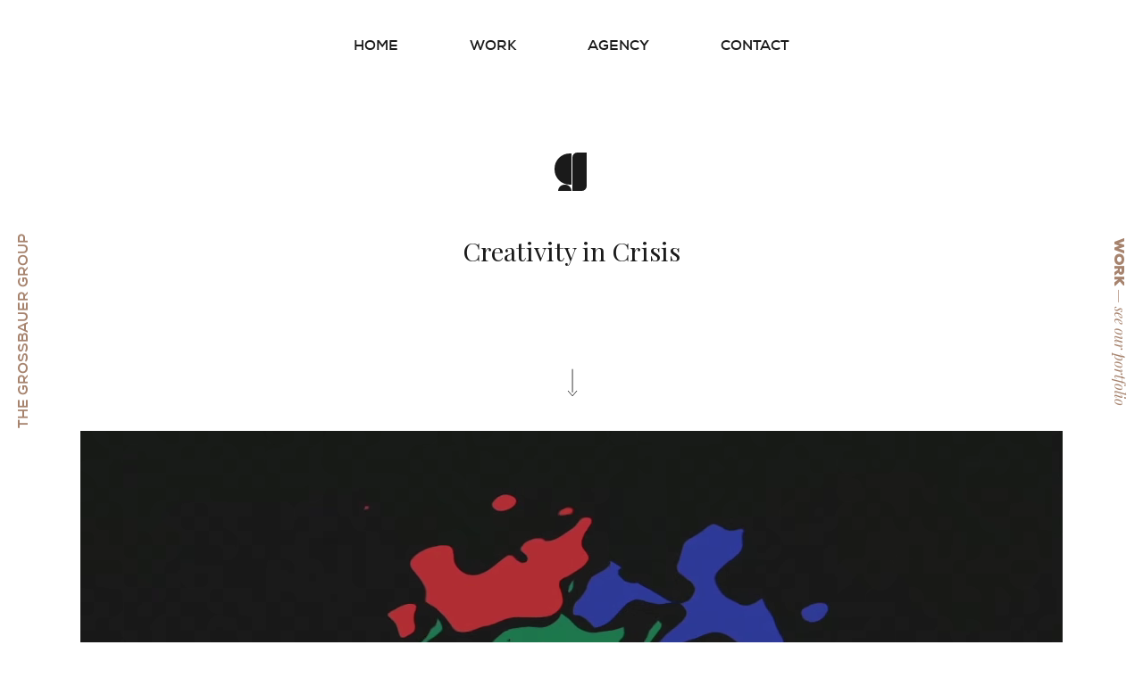

--- FILE ---
content_type: text/html; charset=UTF-8
request_url: https://www.grossbauer.com/latest/creativity-in-crisis
body_size: 6048
content:
<!DOCTYPE html>
<html lang="en">
<head>
    <meta charset="utf-8">
    <meta http-equiv="X-UA-Compatible" content="IE=edge">
    <meta name="viewport" content="width=device-width, initial-scale=1">

    <title>Creativity in Crisis - Latest - The Grossbauer Group</title>
    <meta name="description" content="We recently talked about how important creativity is to your health. And during times of crisis, everyday creativity is even more crucial, even if it seems a little more challenging."/>    

    
    <!-- open graph -->
	<meta property="og:title" content="Creativity in Crisis"/>
	<meta property="og:type" content="article"/>
	<meta property="og:url" content="https://www.grossbauer.com/latest/creativity-in-crisis"/>
	<meta property="og:image" content="https://www.grossbauer.com/img/latest/creativity in crisis 2.jpg"/>

	<meta property="og:site_name" content="The Grossbauer Group"/>    
	<meta property="og:description" content="We recently talked about how important creativity is to your health. And during times of crisis, everyday creativity is even more crucial, even if it seems a little more challenging."/>
	<!--/ open graph -->
    <!-- twitter cards -->
	<meta name="twitter:title" content="Creativity in Crisis">
	<meta name="twitter:description" content="We recently talked about how important creativity is to your health. And during times of crisis, everyday creativity is even more crucial, even if it seems a little more challenging.">
	<meta name="twitter:image" content="https://www.grossbauer.com/img/latest/creativity in crisis 2.jpg">
	<meta name="twitter:site" content="@Grossbauer">
	<meta name="twitter:card" content="summary_large_image">
	<!--/ twitter cards -->       
    
    <link rel="apple-touch-icon" sizes="180x180" href="/apple-touch-icon.png">
    <link rel="icon" type="image/png" sizes="32x32" href="/favicon-32x32.png">
    <link rel="icon" type="image/png" sizes="16x16" href="/favicon-16x16.png">
    <link rel="manifest" href="/site.webmanifest">
    <link rel="mask-icon" href="/safari-pinned-tab.svg" color="#1a1a1a">
    <meta name="msapplication-TileColor" content="#1a1a1a">
    <meta name="theme-color" content="#1a1a1a">

    <link rel="stylesheet" href="/css/app.css?id=e2b7f273b547d934f99d" />
<link rel="stylesheet" href="/css/jquery.fancybox.min.css?id=a2d42584292f64c5827e">
<link href="https://unpkg.com/aos@2.3.1/dist/aos.css" rel="stylesheet">
<!-- Fonts -->
<link rel="stylesheet" href="https://maxcdn.bootstrapcdn.com/font-awesome/4.7.0/css/font-awesome.min.css">
<link type="text/css" rel="stylesheet" href="https://fast.fonts.net/cssapi/56fa47b2-6945-4e90-a602-dcffc295b343.css">
<link rel="stylesheet" href="https://use.typekit.net/xse7ykn.css">

 


            <!-- get next article -->
	<link rel="dns-prefetch" href="https://www.grossbauer.com/latest/what-brands-say-during-coronavirus-does-it-matter" />
	<link rel="preconnect" href="https://www.grossbauer.com/latest/what-brands-say-during-coronavirus-does-it-matter" />

    

    <!-- Global site tag (gtag.js) - Google Analytics -->

<script async src="https://www.googletagmanager.com/gtag/js?id=UA-24035987-1"></script>
<script>
  window.dataLayer = window.dataLayer || [];
  function gtag(){dataLayer.push(arguments);}
  gtag('js', new Date());

  gtag('config', 'UA-24035987-1');
</script>

<!-- Global site tag (gtag.js) - Google Analytics -->
<script async src="https://www.googletagmanager.com/gtag/js?id=G-8WMQFCBJ9E"></script>
<script>
  window.dataLayer = window.dataLayer || [];
  function gtag(){dataLayer.push(arguments);}
  gtag('js', new Date());

  gtag('config', 'G-8WMQFCBJ9E');
</script>
    
<!-- Google Tag Manager -->

<script>(function(w,d,s,l,i){w[l]=w[l]||[];w[l].push({'gtm.start':
new Date().getTime(),event:'gtm.js'});var f=d.getElementsByTagName(s)[0],
j=d.createElement(s),dl=l!='dataLayer'?'&l='+l:'';j.async=true;j.src=
'https://www.googletagmanager.com/gtm.js?id='+i+dl;f.parentNode.insertBefore(j,f);
})(window,document,'script','dataLayer','GTM-M4BGC3R');</script>
  
<!-- Google Recaptcha -->

<script src='https://www.google.com/recaptcha/api.js'></script></head>

<body >
<!-- Google Tag Manager (noscript) -->
<noscript><iframe src="https://www.googletagmanager.com/ns.html?id=GTM-M4BGC3R"
height="0" width="0" style="display:none;visibility:hidden"></iframe></noscript>
<!-- End Google Tag Manager (noscript) -->
    <div role="navigation" aria-label="Option to Skip to Main Content">
	    <a href="https://www.grossbauer.com/latest/creativity-in-crisis#main" class="skipToMain" aria-label="Skip to Main Content link">Skip To Main Content</a>
    </div>
    
    <div class="page page page--blog-post">           
        
        <div class="gutter-wrapper">
    <div class="outer-container" role="complementary">
        <span class="gutter-text gutter-text--left" style="top: 479.6px;">
            <a href="/"><span>The Grossbauer Group</span></a>
        </span>
        <span class="gutter-text gutter-text--right" style="top: 454.867px;">
            <a href="/integrated-marketing-work.php"><span><strong>Work</strong> — see our portfolio</span></a>
        </span>
    </div>
</div>  
        
        <nav class="navbar navbar-toggleable-md navbar-light bg-faded">
    <div class="hamburger__wrapper collapsed">
        
        <a class="flex" href="/">
            The Grossbauer Group
        </a>
        <div data-toggle="collapse" data-target="#navbarNav" aria-controls="navbarNav" aria-expanded="false" aria-label="Toggle navigation" class="hamburger" role="navigation">
            <span class="navbar-toggler-icon"></span>
            <span class="navbar-toggler-icon"></span>
        </div>
    </div>
    <div id="navbarNav" class="container navbar-collapse justify-content-center collapse">
        <a id="portfolioIcon" class="flex" href="/">
			<svg id="navLogo-desktop" xmlns="http://www.w3.org/2000/svg" viewBox="0 0 47.85 56.19">
				<title>The Grossbauer Group</title>
				<path d="M28.19,58.47H7.81a10.19,10.19,0,0,1,20.38,0Zm12.79,0c8.89,0,9.21-6.35,9.2-7.63V2.28H38.33c-8.89,0-9.21,7.74-9.21,9h0V58.45ZM13.92,45.14a22.49,22.49,0,0,0,11.56,3.14h2.71v-46h-2A25.72,25.72,0,0,0,16.68,4,22.66,22.66,0,0,0,9.1,8.77a21.15,21.15,0,0,0-5,7.35,23.57,23.57,0,0,0-1.77,9.16A22,22,0,0,0,5.5,36.73,23.17,23.17,0,0,0,13.92,45.14Z" transform="translate(-2.33 -2.28)"></path>
			</svg>
		</a>
        <ul class="navbar-nav">
            <li class="nav-item nav-link mobile">
                <div class="arrow__wrapper">
                    <span class="arrow__down-small"></span>
                </div>
            </li>
            <li class="nav-item nav-link ">
                <a href="/">Home</a>
            </li>
            <li class="nav-item nav-link ">
                <a href="/work">Work</a>
            </li>
            <li class="nav-item nav-link ">
                <a href="/agency">Agency</a>
            </li>
            
              
            <li class="nav-item nav-link  ">
                <a href="/contact">Contact</a>
            </li>
        </ul>
    </div>
</nav>    
        
             
            <header class="intro intro--light">
	<div class="outer-container">
		<div class="container">
			<div class="intro__wrapper intro__wrapper--light contain -blog">
				<div class="logo__wrapper" tabindex="0">
					 <a href="/" title="The Grossbauer Group Homepage"  aria-label="The Grossbauer Group Home">
						<div class="logo__html5">
							<div class="top-g"></div>
							<div class="bottom-g"></div>
							<div class="right-g"></div>
						</div>
					</a>
				</div>
				<div>
					<h1 tabindex="0">Creativity in Crisis</h1>
					
				</div>
				<div class="arrow__wrapper">
					<span class="arrow__down-small"></span>
				</div>
			</div>
		</div>
	</div>
</header>                
            <!-- Main container-->
    <main id="main" class="contain -blog -dark">
    	        	<video class="video-header -z-top" autoplay="autoplay" loop="loop" muted="" poster="/img/creativity_in_crisis_preview.jpg">
	<source src="/img/videos/creativity_in_crisis.webm" type="video/webm">
	<source src="/img/videos/creativity_in_crisis.mp4" type="video/mp4">
</video>
                <p><span style="font-weight: 400;">We recently talked about how important </span><a href="/latest/when-did-we-forget-how-to-make-art-exploring-the-link-between-creativity-and-health"><span style="font-weight: 400;">creativity is to your health</span></a><span style="font-weight: 400;">. And during times of crisis, everyday creativity is even more crucial, </span><span style="font-weight: 400;">even</span><span style="font-weight: 400;"> if it seems a little more challenging.</span></p>
<p><span style="font-weight: 400;">Let&rsquo;s try something: let&rsquo;s reframe how we think about creativity. Sometimes, creativity is like exercise. When you have a cold, maybe you don&rsquo;t run your usual 5k in the morning. Maybe you just take a walk or do a little stretching. But being creative is not always fun, spontaneous, or easy. Like most worthwhile things, flexing your creative muscles takes practice.&nbsp;</span></p>
<p><span style="font-weight: 400;">So get creative with your creativity&mdash;explore a new way to create; admire art from a new angle; </span><span style="font-weight: 400;">seek out inspiration without attempting to create something tangible</span><span style="font-weight: 400;">.&nbsp;<br /><br /></span><span style="font-weight: 400;">Creativity exists in all domains of work, so go exploring somewhere new:</span></p>
<ol>
<li><span style="font-weight: 400;"> Stretch your brain: look into MasterClass or SkillShare membership.</span></li>
<li><span style="font-weight: 400;"> Abandon &ldquo;perfection&rdquo; for &ldquo;practice.&rdquo; Like yoga, creativity is a journey. Sometimes the need to fill a blank page or artboard with perfection can be paralyzing. Unleash yourself from that pressure and enjoy the process, even if it takes 14 tries.</span></li>
<li><span style="font-weight: 400;"> Reach way back [to childhood]: sometimes the simplest things are the most rewarding. An untouched coloring book, the smell of a new box of crayons or gel pens, a Sharpie&rsquo;s maiden voyage across the first sheet of construction paper&mdash;don&rsquo;t limit yourself to trying something you&rsquo;ve never done before.&nbsp;</span></li>
<li><span style="font-weight: 400;"> Question everything. Curiosity breeds creativity.</span></li>
<li><span style="font-weight: 400;"> Surround yourself with inspiration: listen to music, spend time in nature (</span><a href="https://www.npr.org/sections/health-shots/2017/07/17/536676954/forest-bathing-a-retreat-to-nature-can-boost-immunity-and-mood"><span style="font-weight: 400;">forest bathing</span></a><span style="font-weight: 400;">, anyone?), read everything, follow new tags on social media, make lots of lists, maybe even read cookbooks if that&rsquo;s your thing.&nbsp;</span></li>
<li><span style="font-weight: 400;"> Ditch the guilt over not creatively achieving, and give yourself time. Be gentle with yourself. Take a break, get your hands dirty, then get back to it.</span></li>
</ol>
		<div class="box__wrapper -full">
	<div class="text-center -full">
			    	<a href="/latest/what-brands-say-during-coronavirus-does-it-matter" class="post__next">
			        <span class="arrow__down-small -dark"></span>
	        <h2 class="navigation text__medium-sans-serif pb-4">Next</h2>
	    </a>
	</div>
</div>    </main>
                
        
		<footer class="footer_v2">
	<svg id="footerLogo" xmlns="http://www.w3.org/2000/svg" viewBox="0 0 180 270.53">
		<path d="M0,261.92v-1.06h7.64v1.06h-3.23v8.41h-1.17v-8.41H0Z" /><path d="M15.72,266.07h-5.41v4.27h-1.18v-9.47h1.18v4.1h5.41v-4.1h1.18v9.47h-1.18v-4.27Z" /><path d="M19.41,260.87h6.66v1.09h-5.5v2.96h5.27v1.09h-5.27v3.21h5.71v1.12h-6.87v-9.47Z" /><path d="M38.85,262.89c-.74-.72-1.84-1.11-2.8-1.11-2.43,0-3.76,1.83-3.76,3.91,0,1.92,1.22,3.72,3.79,3.72.9,0,1.8-.28,2.59-.96v-2.25h-2.95v-1.04h4.02v3.75c-.96,1.03-2.14,1.61-3.67,1.61-3.37,0-4.94-2.29-4.94-4.83-.02-2.83,1.84-5.01,4.92-5.01,1.26,0,2.52.47,3.48,1.42l-.68.79Z" /><path d="M45.25,266.93h-2.3v3.41h-1.18v-9.47h4.3c2.14,0,3.21,1.49,3.21,3.04.01,1.43-.77,2.78-2.72,2.93l3.12,3.5h-1.49l-2.95-3.41ZM48.11,263.93c.02-.95-.66-2-2.03-2h-3.12v3.95h3.07c1.42,0,2.08-.88,2.08-1.95Z" /><path d="M60.44,265.63c-.01,2.48-1.56,4.9-4.81,4.9s-4.82-2.41-4.82-4.9c0-2.75,1.84-4.93,4.83-4.93,3.21.01,4.8,2.42,4.79,4.93ZM55.65,261.79c-2.41,0-3.66,1.77-3.66,3.85,0,1.92,1.16,3.79,3.66,3.79s3.61-1.92,3.61-3.79c.01-1.92-1.13-3.82-3.61-3.85Z" /><path d="M65.64,261.72c-1.2,0-2.49.47-2.49,1.62,0,1.03,1.18,1.33,2.57,1.56,1.89.29,3.76.67,3.76,2.81-.02,2.12-2.04,2.82-3.86,2.82-1.67,0-3.27-.61-4-2.19l.97-.57c.61,1.12,1.88,1.67,3.05,1.67s2.68-.37,2.68-1.76c.01-1.18-1.31-1.52-2.73-1.73-1.83-.29-3.6-.7-3.6-2.62-.03-1.98,1.99-2.66,3.62-2.66,1.41,0,2.75.29,3.59,1.72l-.89.55c-.51-.83-1.61-1.2-2.66-1.22Z" /><path d="M74.63,261.72c-1.21,0-2.49.47-2.49,1.62,0,1.03,1.17,1.33,2.57,1.56,1.9.29,3.77.67,3.77,2.81-.01,2.12-2.04,2.82-3.86,2.82-1.68,0-3.27-.61-4.01-2.19l.98-.57c.61,1.12,1.88,1.67,3.05,1.67s2.68-.37,2.68-1.76c.02-1.18-1.31-1.52-2.73-1.73-1.83-.29-3.6-.7-3.6-2.62-.03-1.98,1.99-2.66,3.63-2.66,1.41,0,2.75.29,3.58,1.72l-.89.55c-.51-.83-1.61-1.2-2.66-1.22Z" /><path d="M84.49,260.87c1.72,0,3.18.86,3.18,2.65,0,.87-.5,1.6-1.41,1.95,1.15.33,1.71,1.38,1.71,2.26,0,2.02-1.69,2.61-3.48,2.61h-4.14v-9.47h4.14ZM81.52,264.94h3.02c1.13,0,1.96-.42,1.96-1.41,0-1.05-.85-1.59-2.01-1.59h-2.96v3ZM81.52,269.23h2.96c.99,0,2.3-.25,2.3-1.54-.01-1.19-1.22-1.68-2.25-1.68h-3.02v3.22Z" /><path d="M94.24,260.87l4.25,9.47h-1.27l-.93-2.08h-5.42l-.92,2.08h-1.28l4.25-9.47h1.32ZM93.58,262.06l-2.24,5.12h4.49l-2.24-5.12Z" /><path d="M107.24,260.88v5.68c0,2.62-1.77,3.95-3.84,3.95s-3.88-1.3-3.88-3.95v-5.68h1.16v5.68c0,1.88,1.26,2.87,2.72,2.87s2.68-1.03,2.68-2.88v-5.69h1.16Z" /><path d="M109.65,260.87h6.66v1.09h-5.5v2.96h5.26v1.09h-5.26v3.21h5.71v1.12h-6.88v-9.47Z" /><path d="M121.94,266.93h-2.3v3.41h-1.18v-9.47h4.31c2.14,0,3.21,1.49,3.21,3.04.01,1.43-.77,2.78-2.72,2.93l3.12,3.5h-1.49l-2.95-3.41ZM124.8,263.93c.01-.95-.66-2-2.03-2h-3.13v3.95h3.07c1.42,0,2.08-.88,2.08-1.95Z" /><path d="M138.72,262.89c-.74-.72-1.84-1.11-2.8-1.11-2.44,0-3.76,1.83-3.76,3.91,0,1.92,1.22,3.72,3.79,3.72.89,0,1.8-.28,2.58-.96v-2.25h-2.95v-1.04h4.02v3.75c-.96,1.03-2.14,1.61-3.67,1.61-3.37,0-4.94-2.29-4.94-4.83-.01-2.83,1.84-5.01,4.93-5.01,1.25,0,2.52.47,3.47,1.42l-.68.79Z" /><path d="M145.13,266.93h-2.3v3.41h-1.17v-9.47h4.3c2.14,0,3.21,1.49,3.21,3.04.01,1.43-.78,2.78-2.72,2.93l3.13,3.5h-1.49l-2.95-3.41ZM147.98,263.93c.02-.95-.66-2-2.03-2h-3.13v3.95h3.08c1.42,0,2.08-.88,2.08-1.95Z" /><path d="M160.31,265.63c-.01,2.48-1.55,4.9-4.8,4.9s-4.82-2.41-4.82-4.9c0-2.75,1.84-4.93,4.83-4.93,3.21.01,4.81,2.42,4.79,4.93ZM155.52,261.79c-2.41,0-3.66,1.77-3.66,3.85,0,1.92,1.17,3.79,3.66,3.79s3.62-1.92,3.62-3.79c.01-1.92-1.14-3.82-3.62-3.85Z" /><path d="M169.86,260.88v5.68c0,2.62-1.77,3.95-3.84,3.95s-3.88-1.3-3.88-3.95v-5.68h1.17v5.68c0,1.88,1.26,2.87,2.72,2.87s2.68-1.03,2.68-2.88v-5.69h1.16Z" /><path d="M173.44,270.34h-1.16v-9.47h4.3c4.36,0,4.36,6.4,0,6.42h-3.14v3.05ZM176.57,261.97h-3.14v4.22h3.14c2.79,0,2.79-4.22,0-4.22Z" /><path d="M.29,250.07h179.71V0H.29v250.07ZM89.55,90.2h4.58v105.07h-6.19c-9.45,0-18.25-2.39-26.38-7.18-8.07-4.72-14.47-11.12-19.2-19.21-4.78-8.01-7.18-16.75-7.18-26.2,0-7.48,1.35-14.45,4.04-20.91,2.63-6.46,6.4-12.05,11.31-16.78,4.84-4.67,10.61-8.31,17.31-10.94,6.45-2.57,13.69-3.86,21.71-3.86ZM144.38,110.8v87.08l-.05,3.17c.02,2.92-.73,17.42-21.02,17.42l-27.05.02-.05-17.43v-3.17s0-.2,0-.2v-86.88h.04c-.01-2.92.73-20.59,21.02-20.59h27.05s.05,20.59.05,20.59h0ZM47.61,218.52c0-12.85,10.41-23.26,23.26-23.26s23.25,10.42,23.25,23.26h-46.51Z" style="fill-rule:evenodd;"/>
	</svg>
	<div class="d-flex flex-wrap">
		<div class="column">
			<h2 tabindex="0">Office</h2>
			<address tabindex="0">
				<a href="https://www.google.com/maps/dir//The%20Grossbauer%20Group" target="_blank" rel="noopener">
					The Grossbauer Group
					<br> 
					5 Lincolnway, Ste 3
					<br> 
					Valparaiso, IN 46383
				</a>
			</address>
		</div>
		<div class="column">
			<h2 tabindex="0">Contact</h2>
			<a href="tel:2199261000">219.926.1000</a>
			<a href="mailto:info@grossbauer.com">info@grossbauer.com</a>
			<a class="social" href="https://www.linkedin.com/company/the-grossbauer-group" target="_blank" title="The Grossbauer Group on LinkedIn"  aria-label="LinkedIn">
				<i class="fa fa-linkedin-square" aria-hidden="true"></i>
			</a>
		</div>
	</div>
	<p class="copyright">&copy;1998-2026 The Grossbauer Group, a Chicago-area integrated marketing agency</p>
</footer>     </div>


    
    <div class="back-to-top">
	<button class="top-btn" title="Go to top">
		<i class="fa fa-chevron-up"></i>
	</button>
</div>    <script src="https://code.jquery.com/jquery-3.2.1.min.js"></script>
<script src="https://code.jquery.com/ui/1.12.1/jquery-ui.min.js"></script>
<script src="https://unpkg.com/aos@2.3.1/dist/aos.js"></script>
<script src="/js/app.js?id=9e3eb51cdbb520e7f46e"></script>
<script>
	AOS.init({
		disable: 'mobile',
		duration: 1000,
		easing: 'custom-easing',
	});
</script>
 
        
</body>
</html>

--- FILE ---
content_type: text/css
request_url: https://www.grossbauer.com/css/app.css?id=e2b7f273b547d934f99d
body_size: 60281
content:
@import url(https://fonts.googleapis.com/css?family=Playfair+Display:400,400i,700,800,900);
/*!
 * Bootstrap v4.6.2 (https://getbootstrap.com/)
 * Copyright 2011-2022 The Bootstrap Authors
 * Copyright 2011-2022 Twitter, Inc.
 * Licensed under MIT (https://github.com/twbs/bootstrap/blob/main/LICENSE)
 */:root{--blue:#2a92c4;--indigo:#6610f2;--purple:#6f42c1;--pink:#e83e8c;--red:#dc3545;--orange:#f58020;--yellow:#ffc107;--green:#4a8b2c;--teal:#20c997;--cyan:#17a2b8;--white:#fff;--gray:#6c757d;--gray-dark:#343a40;--primary:#2a92c4;--secondary:#6c757d;--success:#4a8b2c;--info:#17a2b8;--warning:#ffc107;--danger:#dc3545;--light:#f8f9fa;--dark:#343a40;--breakpoint-xxs:0;--breakpoint-xs:319px;--breakpoint-xsm:480px;--breakpoint-sm:640px;--breakpoint-md:840px;--breakpoint-lg:1080px;--breakpoint-xl:1240px;--breakpoint-xxl:1440px;--breakpoint-xxlmin:1560px;--font-family-sans-serif:"Nexa Regular",sans-serif;--font-family-monospace:SFMono-Regular,Menlo,Monaco,Consolas,"Liberation Mono","Courier New",monospace}*,:after,:before{box-sizing:border-box}html{font-family:sans-serif;line-height:1.15;-webkit-text-size-adjust:100%;-webkit-tap-highlight-color:rgba(26,26,26,0)}article,aside,figcaption,figure,footer,header,hgroup,main,nav,section{display:block}body{margin:0;font-family:Nexa Regular,sans-serif;font-size:1rem;font-weight:400;line-height:1.6;color:#212529;text-align:left;background-color:#f5f8fa}[tabindex="-1"]:focus:not(:focus-visible){outline:0!important}hr{box-sizing:content-box;height:0;overflow:visible}h1,h2,h3,h4,h5,h6{margin-top:0;margin-bottom:.5rem}p{margin-top:0;margin-bottom:1rem}abbr[data-original-title],abbr[title]{text-decoration:underline;-webkit-text-decoration:underline dotted;text-decoration:underline dotted;cursor:help;border-bottom:0;-webkit-text-decoration-skip-ink:none;text-decoration-skip-ink:none}address{font-style:normal;line-height:inherit}address,dl,ol,ul{margin-bottom:1rem}dl,ol,ul{margin-top:0}ol ol,ol ul,ul ol,ul ul{margin-bottom:0}dt{font-weight:700}dd{margin-bottom:.5rem;margin-left:0}blockquote{margin:0 0 1rem}b,strong{font-weight:bolder}small{font-size:80%}sub,sup{position:relative;font-size:75%;line-height:0;vertical-align:baseline}sub{bottom:-.25em}sup{top:-.5em}a{color:#2a92c4;text-decoration:none;background-color:transparent}a:hover{color:#1d6385;text-decoration:underline}a:not([href]):not([class]),a:not([href]):not([class]):hover{color:inherit;text-decoration:none}code,kbd,pre,samp{font-family:SFMono-Regular,Menlo,Monaco,Consolas,Liberation Mono,Courier New,monospace;font-size:1em}pre{margin-top:0;margin-bottom:1rem;overflow:auto;-ms-overflow-style:scrollbar}figure{margin:0 0 1rem}img{border-style:none}img,svg{vertical-align:middle}svg{overflow:hidden}table{border-collapse:collapse}caption{padding-top:.75rem;padding-bottom:.75rem;color:#6c757d;text-align:left;caption-side:bottom}th{text-align:inherit;text-align:-webkit-match-parent}label{display:inline-block;margin-bottom:.5rem}button{border-radius:0}button:focus:not(:focus-visible){outline:0}button,input,optgroup,select,textarea{margin:0;font-family:inherit;font-size:inherit;line-height:inherit}button,input{overflow:visible}button,select{text-transform:none}[role=button]{cursor:pointer}select{word-wrap:normal}[type=button],[type=reset],[type=submit],button{-webkit-appearance:button}[type=button]:not(:disabled),[type=reset]:not(:disabled),[type=submit]:not(:disabled),button:not(:disabled){cursor:pointer}[type=button]::-moz-focus-inner,[type=reset]::-moz-focus-inner,[type=submit]::-moz-focus-inner,button::-moz-focus-inner{padding:0;border-style:none}input[type=checkbox],input[type=radio]{box-sizing:border-box;padding:0}textarea{overflow:auto;resize:vertical}fieldset{min-width:0;padding:0;margin:0;border:0}legend{display:block;width:100%;max-width:100%;padding:0;margin-bottom:.5rem;font-size:1.5rem;line-height:inherit;color:inherit;white-space:normal}progress{vertical-align:baseline}[type=number]::-webkit-inner-spin-button,[type=number]::-webkit-outer-spin-button{height:auto}[type=search]{outline-offset:-2px;-webkit-appearance:none}[type=search]::-webkit-search-decoration{-webkit-appearance:none}::-webkit-file-upload-button{font:inherit;-webkit-appearance:button}output{display:inline-block}summary{display:list-item;cursor:pointer}template{display:none}[hidden]{display:none!important}.h1,.h2,.h3,.h4,.h5,.h6,h1,h2,h3,h4,h5,h6{margin-bottom:.5rem;font-weight:500;line-height:1.2}.h1,h1{font-size:2.5rem}.h2,h2{font-size:2rem}.h3,h3{font-size:1.75rem}.h4,h4{font-size:1.5rem}.h5,h5{font-size:1.25rem}.h6,h6{font-size:1rem}.lead{font-size:1.25rem;font-weight:300}.display-1{font-size:6rem}.display-1,.display-2{font-weight:300;line-height:1.2}.display-2{font-size:5.5rem}.display-3{font-size:4.5rem}.display-3,.display-4{font-weight:300;line-height:1.2}.display-4{font-size:3.5rem}hr{margin-top:1rem;margin-bottom:1rem;border:0;border-top:1px solid rgba(26,26,26,.1)}.small,small{font-size:.875em;font-weight:400}.mark,mark{padding:.2em;background-color:#fcf8e3}.list-inline,.list-unstyled{padding-left:0;list-style:none}.list-inline-item{display:inline-block}.list-inline-item:not(:last-child){margin-right:.5rem}.initialism{font-size:90%;text-transform:uppercase}.blockquote{margin-bottom:1rem;font-size:1.25rem}.blockquote-footer{display:block;font-size:.875em;color:#6c757d}.blockquote-footer:before{content:"\2014\A0"}.box__photo img,.double__bottom-padding,.img-fluid,.img-thumbnail{max-width:100%;height:auto}.img-thumbnail{padding:.25rem;background-color:#f5f8fa;border:1px solid #dee2e6;border-radius:.25rem}.figure{display:inline-block}.figure-img{margin-bottom:.5rem;line-height:1}.figure-caption{font-size:90%;color:#6c757d}code{font-size:87.5%;color:#e83e8c;word-wrap:break-word}a>code{color:inherit}kbd{padding:.2rem .4rem;font-size:87.5%;color:#fff;background-color:#212529;border-radius:.2rem}kbd kbd{padding:0;font-size:100%;font-weight:700}pre{display:block;font-size:87.5%;color:#212529}pre code{font-size:inherit;color:inherit;word-break:normal}.pre-scrollable{max-height:340px;overflow-y:scroll}.container,.container-fluid,.container-lg,.container-md,.container-sm,.container-xl{width:100%;padding-right:15px;padding-left:15px;margin-right:auto;margin-left:auto}@media (min-width:640px){.container,.container-sm,.container-xs,.container-xsm{max-width:540px}}@media (min-width:840px){.container,.container-md,.container-sm,.container-xs,.container-xsm{max-width:720px}}@media (min-width:1080px){.container,.container-lg,.container-md,.container-sm,.container-xs,.container-xsm{max-width:960px}}@media (min-width:1240px){.container,.container-lg,.container-md,.container-sm,.container-xl,.container-xs,.container-xsm{max-width:1140px}}.row{display:flex;flex-wrap:wrap;margin-right:-15px;margin-left:-15px}.no-gutters{margin-right:0;margin-left:0}.no-gutters>.col,.no-gutters>[class*=col-],.page--home .no-gutters>.photo-container__image,.page--home .no-gutters>.portfolio__photo,.page--home .portfolio .no-gutters>.heading{padding-right:0;padding-left:0}.col,.col-1,.col-2,.col-3,.col-4,.col-5,.col-6,.col-7,.col-8,.col-9,.col-10,.col-11,.col-12,.col-auto,.col-lg,.col-lg-1,.col-lg-2,.col-lg-3,.col-lg-4,.col-lg-5,.col-lg-6,.col-lg-7,.col-lg-8,.col-lg-9,.col-lg-10,.col-lg-11,.col-lg-12,.col-lg-auto,.col-md,.col-md-1,.col-md-2,.col-md-3,.col-md-4,.col-md-5,.col-md-6,.col-md-7,.col-md-8,.col-md-9,.col-md-10,.col-md-11,.col-md-12,.col-md-auto,.col-sm,.col-sm-1,.col-sm-2,.col-sm-3,.col-sm-4,.col-sm-5,.col-sm-6,.col-sm-7,.col-sm-8,.col-sm-9,.col-sm-10,.col-sm-11,.col-sm-12,.col-sm-auto,.col-xl,.col-xl-1,.col-xl-2,.col-xl-3,.col-xl-4,.col-xl-5,.col-xl-6,.col-xl-7,.col-xl-8,.col-xl-9,.col-xl-10,.col-xl-11,.col-xl-12,.col-xl-auto,.col-xs,.col-xs-1,.col-xs-2,.col-xs-3,.col-xs-4,.col-xs-5,.col-xs-6,.col-xs-7,.col-xs-8,.col-xs-9,.col-xs-10,.col-xs-11,.col-xs-12,.col-xs-auto,.col-xsm,.col-xsm-1,.col-xsm-2,.col-xsm-3,.col-xsm-4,.col-xsm-5,.col-xsm-6,.col-xsm-7,.col-xsm-8,.col-xsm-9,.col-xsm-10,.col-xsm-11,.col-xsm-12,.col-xsm-auto,.col-xxl,.col-xxl-1,.col-xxl-2,.col-xxl-3,.col-xxl-4,.col-xxl-5,.col-xxl-6,.col-xxl-7,.col-xxl-8,.col-xxl-9,.col-xxl-10,.col-xxl-11,.col-xxl-12,.col-xxl-auto,.col-xxlmin,.col-xxlmin-1,.col-xxlmin-2,.col-xxlmin-3,.col-xxlmin-4,.col-xxlmin-5,.col-xxlmin-6,.col-xxlmin-7,.col-xxlmin-8,.col-xxlmin-9,.col-xxlmin-10,.col-xxlmin-11,.col-xxlmin-12,.col-xxlmin-auto,.page--home .photo-container__image,.page--home .portfolio .heading,.page--home .portfolio__photo{position:relative;width:100%;padding-right:15px;padding-left:15px}.col,.page--home .photo-container__image,.page--home .portfolio .heading,.page--home .portfolio__photo{flex-basis:0;flex-grow:1;max-width:100%}.row-cols-1>*{flex:0 0 100%;max-width:100%}.row-cols-2>*{flex:0 0 50%;max-width:50%}.row-cols-3>*{flex:0 0 33.3333333333%;max-width:33.3333333333%}.row-cols-4>*{flex:0 0 25%;max-width:25%}.row-cols-5>*{flex:0 0 20%;max-width:20%}.row-cols-6>*{flex:0 0 16.6666666667%;max-width:16.6666666667%}.col-auto{flex:0 0 auto;width:auto;max-width:100%}.col-1{flex:0 0 8.33333333%;max-width:8.33333333%}.col-2{flex:0 0 16.66666667%;max-width:16.66666667%}.col-3{flex:0 0 25%;max-width:25%}.col-4{flex:0 0 33.33333333%;max-width:33.33333333%}.col-5{flex:0 0 41.66666667%;max-width:41.66666667%}.col-6{flex:0 0 50%;max-width:50%}.col-7{flex:0 0 58.33333333%;max-width:58.33333333%}.col-8{flex:0 0 66.66666667%;max-width:66.66666667%}.col-9{flex:0 0 75%;max-width:75%}.col-10{flex:0 0 83.33333333%;max-width:83.33333333%}.col-11{flex:0 0 91.66666667%;max-width:91.66666667%}.col-12{flex:0 0 100%;max-width:100%}.order-first{order:-1}.order-last{order:13}.order-0{order:0}.order-1{order:1}.order-2{order:2}.order-3{order:3}.order-4{order:4}.order-5{order:5}.order-6{order:6}.order-7{order:7}.order-8{order:8}.order-9{order:9}.order-10{order:10}.order-11{order:11}.order-12{order:12}.offset-1{margin-left:8.33333333%}.offset-2{margin-left:16.66666667%}.offset-3{margin-left:25%}.offset-4{margin-left:33.33333333%}.offset-5{margin-left:41.66666667%}.offset-6{margin-left:50%}.offset-7{margin-left:58.33333333%}.offset-8{margin-left:66.66666667%}.offset-9{margin-left:75%}.offset-10{margin-left:83.33333333%}.offset-11{margin-left:91.66666667%}@media (min-width:319px){.col-xs{flex-basis:0;flex-grow:1;max-width:100%}.row-cols-xs-1>*{flex:0 0 100%;max-width:100%}.row-cols-xs-2>*{flex:0 0 50%;max-width:50%}.row-cols-xs-3>*{flex:0 0 33.3333333333%;max-width:33.3333333333%}.row-cols-xs-4>*{flex:0 0 25%;max-width:25%}.row-cols-xs-5>*{flex:0 0 20%;max-width:20%}.row-cols-xs-6>*{flex:0 0 16.6666666667%;max-width:16.6666666667%}.col-xs-auto{flex:0 0 auto;width:auto;max-width:100%}.col-xs-1{flex:0 0 8.33333333%;max-width:8.33333333%}.col-xs-2{flex:0 0 16.66666667%;max-width:16.66666667%}.col-xs-3{flex:0 0 25%;max-width:25%}.col-xs-4{flex:0 0 33.33333333%;max-width:33.33333333%}.col-xs-5{flex:0 0 41.66666667%;max-width:41.66666667%}.col-xs-6{flex:0 0 50%;max-width:50%}.col-xs-7{flex:0 0 58.33333333%;max-width:58.33333333%}.col-xs-8{flex:0 0 66.66666667%;max-width:66.66666667%}.col-xs-9{flex:0 0 75%;max-width:75%}.col-xs-10{flex:0 0 83.33333333%;max-width:83.33333333%}.col-xs-11{flex:0 0 91.66666667%;max-width:91.66666667%}.col-xs-12{flex:0 0 100%;max-width:100%}.order-xs-first{order:-1}.order-xs-last{order:13}.order-xs-0{order:0}.order-xs-1{order:1}.order-xs-2{order:2}.order-xs-3{order:3}.order-xs-4{order:4}.order-xs-5{order:5}.order-xs-6{order:6}.order-xs-7{order:7}.order-xs-8{order:8}.order-xs-9{order:9}.order-xs-10{order:10}.order-xs-11{order:11}.order-xs-12{order:12}.offset-xs-0{margin-left:0}.offset-xs-1{margin-left:8.33333333%}.offset-xs-2{margin-left:16.66666667%}.offset-xs-3{margin-left:25%}.offset-xs-4{margin-left:33.33333333%}.offset-xs-5{margin-left:41.66666667%}.offset-xs-6{margin-left:50%}.offset-xs-7{margin-left:58.33333333%}.offset-xs-8{margin-left:66.66666667%}.offset-xs-9{margin-left:75%}.offset-xs-10{margin-left:83.33333333%}.offset-xs-11{margin-left:91.66666667%}}@media (min-width:480px){.col-xsm{flex-basis:0;flex-grow:1;max-width:100%}.row-cols-xsm-1>*{flex:0 0 100%;max-width:100%}.row-cols-xsm-2>*{flex:0 0 50%;max-width:50%}.row-cols-xsm-3>*{flex:0 0 33.3333333333%;max-width:33.3333333333%}.row-cols-xsm-4>*{flex:0 0 25%;max-width:25%}.row-cols-xsm-5>*{flex:0 0 20%;max-width:20%}.row-cols-xsm-6>*{flex:0 0 16.6666666667%;max-width:16.6666666667%}.col-xsm-auto{flex:0 0 auto;width:auto;max-width:100%}.col-xsm-1{flex:0 0 8.33333333%;max-width:8.33333333%}.col-xsm-2{flex:0 0 16.66666667%;max-width:16.66666667%}.col-xsm-3{flex:0 0 25%;max-width:25%}.col-xsm-4{flex:0 0 33.33333333%;max-width:33.33333333%}.col-xsm-5{flex:0 0 41.66666667%;max-width:41.66666667%}.col-xsm-6{flex:0 0 50%;max-width:50%}.col-xsm-7{flex:0 0 58.33333333%;max-width:58.33333333%}.col-xsm-8{flex:0 0 66.66666667%;max-width:66.66666667%}.col-xsm-9{flex:0 0 75%;max-width:75%}.col-xsm-10{flex:0 0 83.33333333%;max-width:83.33333333%}.col-xsm-11{flex:0 0 91.66666667%;max-width:91.66666667%}.col-xsm-12{flex:0 0 100%;max-width:100%}.order-xsm-first{order:-1}.order-xsm-last{order:13}.order-xsm-0{order:0}.order-xsm-1{order:1}.order-xsm-2{order:2}.order-xsm-3{order:3}.order-xsm-4{order:4}.order-xsm-5{order:5}.order-xsm-6{order:6}.order-xsm-7{order:7}.order-xsm-8{order:8}.order-xsm-9{order:9}.order-xsm-10{order:10}.order-xsm-11{order:11}.order-xsm-12{order:12}.offset-xsm-0{margin-left:0}.offset-xsm-1{margin-left:8.33333333%}.offset-xsm-2{margin-left:16.66666667%}.offset-xsm-3{margin-left:25%}.offset-xsm-4{margin-left:33.33333333%}.offset-xsm-5{margin-left:41.66666667%}.offset-xsm-6{margin-left:50%}.offset-xsm-7{margin-left:58.33333333%}.offset-xsm-8{margin-left:66.66666667%}.offset-xsm-9{margin-left:75%}.offset-xsm-10{margin-left:83.33333333%}.offset-xsm-11{margin-left:91.66666667%}}@media (min-width:640px){.col-sm{flex-basis:0;flex-grow:1;max-width:100%}.row-cols-sm-1>*{flex:0 0 100%;max-width:100%}.row-cols-sm-2>*{flex:0 0 50%;max-width:50%}.row-cols-sm-3>*{flex:0 0 33.3333333333%;max-width:33.3333333333%}.row-cols-sm-4>*{flex:0 0 25%;max-width:25%}.row-cols-sm-5>*{flex:0 0 20%;max-width:20%}.row-cols-sm-6>*{flex:0 0 16.6666666667%;max-width:16.6666666667%}.col-sm-auto{flex:0 0 auto;width:auto;max-width:100%}.col-sm-1{flex:0 0 8.33333333%;max-width:8.33333333%}.col-sm-2{flex:0 0 16.66666667%;max-width:16.66666667%}.col-sm-3{flex:0 0 25%;max-width:25%}.col-sm-4{flex:0 0 33.33333333%;max-width:33.33333333%}.col-sm-5{flex:0 0 41.66666667%;max-width:41.66666667%}.col-sm-6{flex:0 0 50%;max-width:50%}.col-sm-7{flex:0 0 58.33333333%;max-width:58.33333333%}.col-sm-8{flex:0 0 66.66666667%;max-width:66.66666667%}.col-sm-9{flex:0 0 75%;max-width:75%}.col-sm-10{flex:0 0 83.33333333%;max-width:83.33333333%}.col-sm-11{flex:0 0 91.66666667%;max-width:91.66666667%}.col-sm-12{flex:0 0 100%;max-width:100%}.order-sm-first{order:-1}.order-sm-last{order:13}.order-sm-0{order:0}.order-sm-1{order:1}.order-sm-2{order:2}.order-sm-3{order:3}.order-sm-4{order:4}.order-sm-5{order:5}.order-sm-6{order:6}.order-sm-7{order:7}.order-sm-8{order:8}.order-sm-9{order:9}.order-sm-10{order:10}.order-sm-11{order:11}.order-sm-12{order:12}.offset-sm-0{margin-left:0}.offset-sm-1{margin-left:8.33333333%}.offset-sm-2{margin-left:16.66666667%}.offset-sm-3{margin-left:25%}.offset-sm-4{margin-left:33.33333333%}.offset-sm-5{margin-left:41.66666667%}.offset-sm-6{margin-left:50%}.offset-sm-7{margin-left:58.33333333%}.offset-sm-8{margin-left:66.66666667%}.offset-sm-9{margin-left:75%}.offset-sm-10{margin-left:83.33333333%}.offset-sm-11{margin-left:91.66666667%}}@media (min-width:840px){.col-md{flex-basis:0;flex-grow:1;max-width:100%}.row-cols-md-1>*{flex:0 0 100%;max-width:100%}.row-cols-md-2>*{flex:0 0 50%;max-width:50%}.row-cols-md-3>*{flex:0 0 33.3333333333%;max-width:33.3333333333%}.row-cols-md-4>*{flex:0 0 25%;max-width:25%}.row-cols-md-5>*{flex:0 0 20%;max-width:20%}.row-cols-md-6>*{flex:0 0 16.6666666667%;max-width:16.6666666667%}.col-md-auto{flex:0 0 auto;width:auto;max-width:100%}.col-md-1{flex:0 0 8.33333333%;max-width:8.33333333%}.col-md-2{flex:0 0 16.66666667%;max-width:16.66666667%}.col-md-3{flex:0 0 25%;max-width:25%}.col-md-4{flex:0 0 33.33333333%;max-width:33.33333333%}.col-md-5{flex:0 0 41.66666667%;max-width:41.66666667%}.col-md-6{flex:0 0 50%;max-width:50%}.col-md-7{flex:0 0 58.33333333%;max-width:58.33333333%}.col-md-8{flex:0 0 66.66666667%;max-width:66.66666667%}.col-md-9{flex:0 0 75%;max-width:75%}.col-md-10{flex:0 0 83.33333333%;max-width:83.33333333%}.col-md-11{flex:0 0 91.66666667%;max-width:91.66666667%}.col-md-12{flex:0 0 100%;max-width:100%}.order-md-first{order:-1}.order-md-last{order:13}.order-md-0{order:0}.order-md-1{order:1}.order-md-2{order:2}.order-md-3{order:3}.order-md-4{order:4}.order-md-5{order:5}.order-md-6{order:6}.order-md-7{order:7}.order-md-8{order:8}.order-md-9{order:9}.order-md-10{order:10}.order-md-11{order:11}.order-md-12{order:12}.offset-md-0{margin-left:0}.offset-md-1{margin-left:8.33333333%}.offset-md-2{margin-left:16.66666667%}.offset-md-3{margin-left:25%}.offset-md-4{margin-left:33.33333333%}.offset-md-5{margin-left:41.66666667%}.offset-md-6{margin-left:50%}.offset-md-7{margin-left:58.33333333%}.offset-md-8{margin-left:66.66666667%}.offset-md-9{margin-left:75%}.offset-md-10{margin-left:83.33333333%}.offset-md-11{margin-left:91.66666667%}}@media (min-width:1080px){.col-lg{flex-basis:0;flex-grow:1;max-width:100%}.row-cols-lg-1>*{flex:0 0 100%;max-width:100%}.row-cols-lg-2>*{flex:0 0 50%;max-width:50%}.row-cols-lg-3>*{flex:0 0 33.3333333333%;max-width:33.3333333333%}.row-cols-lg-4>*{flex:0 0 25%;max-width:25%}.row-cols-lg-5>*{flex:0 0 20%;max-width:20%}.row-cols-lg-6>*{flex:0 0 16.6666666667%;max-width:16.6666666667%}.col-lg-auto{flex:0 0 auto;width:auto;max-width:100%}.col-lg-1{flex:0 0 8.33333333%;max-width:8.33333333%}.col-lg-2{flex:0 0 16.66666667%;max-width:16.66666667%}.col-lg-3{flex:0 0 25%;max-width:25%}.col-lg-4{flex:0 0 33.33333333%;max-width:33.33333333%}.col-lg-5{flex:0 0 41.66666667%;max-width:41.66666667%}.col-lg-6{flex:0 0 50%;max-width:50%}.col-lg-7{flex:0 0 58.33333333%;max-width:58.33333333%}.col-lg-8{flex:0 0 66.66666667%;max-width:66.66666667%}.col-lg-9{flex:0 0 75%;max-width:75%}.col-lg-10{flex:0 0 83.33333333%;max-width:83.33333333%}.col-lg-11{flex:0 0 91.66666667%;max-width:91.66666667%}.col-lg-12{flex:0 0 100%;max-width:100%}.order-lg-first{order:-1}.order-lg-last{order:13}.order-lg-0{order:0}.order-lg-1{order:1}.order-lg-2{order:2}.order-lg-3{order:3}.order-lg-4{order:4}.order-lg-5{order:5}.order-lg-6{order:6}.order-lg-7{order:7}.order-lg-8{order:8}.order-lg-9{order:9}.order-lg-10{order:10}.order-lg-11{order:11}.order-lg-12{order:12}.offset-lg-0{margin-left:0}.offset-lg-1{margin-left:8.33333333%}.offset-lg-2{margin-left:16.66666667%}.offset-lg-3{margin-left:25%}.offset-lg-4{margin-left:33.33333333%}.offset-lg-5{margin-left:41.66666667%}.offset-lg-6{margin-left:50%}.offset-lg-7{margin-left:58.33333333%}.offset-lg-8{margin-left:66.66666667%}.offset-lg-9{margin-left:75%}.offset-lg-10{margin-left:83.33333333%}.offset-lg-11{margin-left:91.66666667%}}@media (min-width:1240px){.col-xl{flex-basis:0;flex-grow:1;max-width:100%}.row-cols-xl-1>*{flex:0 0 100%;max-width:100%}.row-cols-xl-2>*{flex:0 0 50%;max-width:50%}.row-cols-xl-3>*{flex:0 0 33.3333333333%;max-width:33.3333333333%}.row-cols-xl-4>*{flex:0 0 25%;max-width:25%}.row-cols-xl-5>*{flex:0 0 20%;max-width:20%}.row-cols-xl-6>*{flex:0 0 16.6666666667%;max-width:16.6666666667%}.col-xl-auto{flex:0 0 auto;width:auto;max-width:100%}.col-xl-1{flex:0 0 8.33333333%;max-width:8.33333333%}.col-xl-2{flex:0 0 16.66666667%;max-width:16.66666667%}.col-xl-3{flex:0 0 25%;max-width:25%}.col-xl-4{flex:0 0 33.33333333%;max-width:33.33333333%}.col-xl-5{flex:0 0 41.66666667%;max-width:41.66666667%}.col-xl-6{flex:0 0 50%;max-width:50%}.col-xl-7{flex:0 0 58.33333333%;max-width:58.33333333%}.col-xl-8{flex:0 0 66.66666667%;max-width:66.66666667%}.col-xl-9{flex:0 0 75%;max-width:75%}.col-xl-10{flex:0 0 83.33333333%;max-width:83.33333333%}.col-xl-11{flex:0 0 91.66666667%;max-width:91.66666667%}.col-xl-12{flex:0 0 100%;max-width:100%}.order-xl-first{order:-1}.order-xl-last{order:13}.order-xl-0{order:0}.order-xl-1{order:1}.order-xl-2{order:2}.order-xl-3{order:3}.order-xl-4{order:4}.order-xl-5{order:5}.order-xl-6{order:6}.order-xl-7{order:7}.order-xl-8{order:8}.order-xl-9{order:9}.order-xl-10{order:10}.order-xl-11{order:11}.order-xl-12{order:12}.offset-xl-0{margin-left:0}.offset-xl-1{margin-left:8.33333333%}.offset-xl-2{margin-left:16.66666667%}.offset-xl-3{margin-left:25%}.offset-xl-4{margin-left:33.33333333%}.offset-xl-5{margin-left:41.66666667%}.offset-xl-6{margin-left:50%}.offset-xl-7{margin-left:58.33333333%}.offset-xl-8{margin-left:66.66666667%}.offset-xl-9{margin-left:75%}.offset-xl-10{margin-left:83.33333333%}.offset-xl-11{margin-left:91.66666667%}}@media (min-width:1440px){.col-xxl{flex-basis:0;flex-grow:1;max-width:100%}.row-cols-xxl-1>*{flex:0 0 100%;max-width:100%}.row-cols-xxl-2>*{flex:0 0 50%;max-width:50%}.row-cols-xxl-3>*{flex:0 0 33.3333333333%;max-width:33.3333333333%}.row-cols-xxl-4>*{flex:0 0 25%;max-width:25%}.row-cols-xxl-5>*{flex:0 0 20%;max-width:20%}.row-cols-xxl-6>*{flex:0 0 16.6666666667%;max-width:16.6666666667%}.col-xxl-auto{flex:0 0 auto;width:auto;max-width:100%}.col-xxl-1{flex:0 0 8.33333333%;max-width:8.33333333%}.col-xxl-2{flex:0 0 16.66666667%;max-width:16.66666667%}.col-xxl-3{flex:0 0 25%;max-width:25%}.col-xxl-4{flex:0 0 33.33333333%;max-width:33.33333333%}.col-xxl-5{flex:0 0 41.66666667%;max-width:41.66666667%}.col-xxl-6{flex:0 0 50%;max-width:50%}.col-xxl-7{flex:0 0 58.33333333%;max-width:58.33333333%}.col-xxl-8{flex:0 0 66.66666667%;max-width:66.66666667%}.col-xxl-9{flex:0 0 75%;max-width:75%}.col-xxl-10{flex:0 0 83.33333333%;max-width:83.33333333%}.col-xxl-11{flex:0 0 91.66666667%;max-width:91.66666667%}.col-xxl-12{flex:0 0 100%;max-width:100%}.order-xxl-first{order:-1}.order-xxl-last{order:13}.order-xxl-0{order:0}.order-xxl-1{order:1}.order-xxl-2{order:2}.order-xxl-3{order:3}.order-xxl-4{order:4}.order-xxl-5{order:5}.order-xxl-6{order:6}.order-xxl-7{order:7}.order-xxl-8{order:8}.order-xxl-9{order:9}.order-xxl-10{order:10}.order-xxl-11{order:11}.order-xxl-12{order:12}.offset-xxl-0{margin-left:0}.offset-xxl-1{margin-left:8.33333333%}.offset-xxl-2{margin-left:16.66666667%}.offset-xxl-3{margin-left:25%}.offset-xxl-4{margin-left:33.33333333%}.offset-xxl-5{margin-left:41.66666667%}.offset-xxl-6{margin-left:50%}.offset-xxl-7{margin-left:58.33333333%}.offset-xxl-8{margin-left:66.66666667%}.offset-xxl-9{margin-left:75%}.offset-xxl-10{margin-left:83.33333333%}.offset-xxl-11{margin-left:91.66666667%}}@media (min-width:1560px){.col-xxlmin{flex-basis:0;flex-grow:1;max-width:100%}.row-cols-xxlmin-1>*{flex:0 0 100%;max-width:100%}.row-cols-xxlmin-2>*{flex:0 0 50%;max-width:50%}.row-cols-xxlmin-3>*{flex:0 0 33.3333333333%;max-width:33.3333333333%}.row-cols-xxlmin-4>*{flex:0 0 25%;max-width:25%}.row-cols-xxlmin-5>*{flex:0 0 20%;max-width:20%}.row-cols-xxlmin-6>*{flex:0 0 16.6666666667%;max-width:16.6666666667%}.col-xxlmin-auto{flex:0 0 auto;width:auto;max-width:100%}.col-xxlmin-1{flex:0 0 8.33333333%;max-width:8.33333333%}.col-xxlmin-2{flex:0 0 16.66666667%;max-width:16.66666667%}.col-xxlmin-3{flex:0 0 25%;max-width:25%}.col-xxlmin-4{flex:0 0 33.33333333%;max-width:33.33333333%}.col-xxlmin-5{flex:0 0 41.66666667%;max-width:41.66666667%}.col-xxlmin-6{flex:0 0 50%;max-width:50%}.col-xxlmin-7{flex:0 0 58.33333333%;max-width:58.33333333%}.col-xxlmin-8{flex:0 0 66.66666667%;max-width:66.66666667%}.col-xxlmin-9{flex:0 0 75%;max-width:75%}.col-xxlmin-10{flex:0 0 83.33333333%;max-width:83.33333333%}.col-xxlmin-11{flex:0 0 91.66666667%;max-width:91.66666667%}.col-xxlmin-12{flex:0 0 100%;max-width:100%}.order-xxlmin-first{order:-1}.order-xxlmin-last{order:13}.order-xxlmin-0{order:0}.order-xxlmin-1{order:1}.order-xxlmin-2{order:2}.order-xxlmin-3{order:3}.order-xxlmin-4{order:4}.order-xxlmin-5{order:5}.order-xxlmin-6{order:6}.order-xxlmin-7{order:7}.order-xxlmin-8{order:8}.order-xxlmin-9{order:9}.order-xxlmin-10{order:10}.order-xxlmin-11{order:11}.order-xxlmin-12{order:12}.offset-xxlmin-0{margin-left:0}.offset-xxlmin-1{margin-left:8.33333333%}.offset-xxlmin-2{margin-left:16.66666667%}.offset-xxlmin-3{margin-left:25%}.offset-xxlmin-4{margin-left:33.33333333%}.offset-xxlmin-5{margin-left:41.66666667%}.offset-xxlmin-6{margin-left:50%}.offset-xxlmin-7{margin-left:58.33333333%}.offset-xxlmin-8{margin-left:66.66666667%}.offset-xxlmin-9{margin-left:75%}.offset-xxlmin-10{margin-left:83.33333333%}.offset-xxlmin-11{margin-left:91.66666667%}}.table{width:100%;margin-bottom:1rem;color:#212529}.table td,.table th{padding:.75rem;vertical-align:top;border-top:1px solid #dee2e6}.table thead th{vertical-align:bottom;border-bottom:2px solid #dee2e6}.table tbody+tbody{border-top:2px solid #dee2e6}.table-sm td,.table-sm th{padding:.3rem}.table-bordered,.table-bordered td,.table-bordered th{border:1px solid #dee2e6}.table-bordered thead td,.table-bordered thead th{border-bottom-width:2px}.table-borderless tbody+tbody,.table-borderless td,.table-borderless th,.table-borderless thead th{border:0}.table-striped tbody tr:nth-of-type(odd){background-color:rgba(26,26,26,.05)}.table-hover tbody tr:hover{color:#212529;background-color:rgba(26,26,26,.075)}.table-primary,.table-primary>td,.table-primary>th{background-color:#c3e0ee}.table-primary tbody+tbody,.table-primary td,.table-primary th,.table-primary thead th{border-color:#90c6e0}.table-hover .table-primary:hover,.table-hover .table-primary:hover>td,.table-hover .table-primary:hover>th{background-color:#afd6e8}.table-secondary,.table-secondary>td,.table-secondary>th{background-color:#d6d8db}.table-secondary tbody+tbody,.table-secondary td,.table-secondary th,.table-secondary thead th{border-color:#b3b7bb}.table-hover .table-secondary:hover,.table-hover .table-secondary:hover>td,.table-hover .table-secondary:hover>th{background-color:#c8cbcf}.table-success,.table-success>td,.table-success>th{background-color:#ccdfc4}.table-success tbody+tbody,.table-success td,.table-success th,.table-success thead th{border-color:#a1c391}.table-hover .table-success:hover,.table-hover .table-success:hover>td,.table-hover .table-success:hover>th{background-color:#bed6b3}.table-info,.table-info>td,.table-info>th{background-color:#bee5eb}.table-info tbody+tbody,.table-info td,.table-info th,.table-info thead th{border-color:#86cfda}.table-hover .table-info:hover,.table-hover .table-info:hover>td,.table-hover .table-info:hover>th{background-color:#abdde5}.table-warning,.table-warning>td,.table-warning>th{background-color:#ffeeba}.table-warning tbody+tbody,.table-warning td,.table-warning th,.table-warning thead th{border-color:#ffdf7e}.table-hover .table-warning:hover,.table-hover .table-warning:hover>td,.table-hover .table-warning:hover>th{background-color:#ffe8a1}.table-danger,.table-danger>td,.table-danger>th{background-color:#f5c6cb}.table-danger tbody+tbody,.table-danger td,.table-danger th,.table-danger thead th{border-color:#ed969e}.table-hover .table-danger:hover,.table-hover .table-danger:hover>td,.table-hover .table-danger:hover>th{background-color:#f1b0b7}.table-light,.table-light>td,.table-light>th{background-color:#fdfdfe}.table-light tbody+tbody,.table-light td,.table-light th,.table-light thead th{border-color:#fbfcfc}.table-hover .table-light:hover,.table-hover .table-light:hover>td,.table-hover .table-light:hover>th{background-color:#ececf6}.table-dark,.table-dark>td,.table-dark>th{background-color:#c6c8ca}.table-dark tbody+tbody,.table-dark td,.table-dark th,.table-dark thead th{border-color:#95999c}.table-hover .table-dark:hover,.table-hover .table-dark:hover>td,.table-hover .table-dark:hover>th{background-color:#b9bbbe}.table-active,.table-active>td,.table-active>th{background-color:rgba(26,26,26,.075)}.table-hover .table-active:hover,.table-hover .table-active:hover>td,.table-hover .table-active:hover>th{background-color:rgba(13,13,13,.075)}.table .thead-dark th{color:#fff;background-color:#343a40;border-color:#454d55}.table .thead-light th{color:#495057;background-color:#e9ecef;border-color:#dee2e6}.table-dark{color:#fff;background-color:#343a40}.table-dark td,.table-dark th,.table-dark thead th{border-color:#454d55}.table-dark.table-bordered{border:0}.table-dark.table-striped tbody tr:nth-of-type(odd){background-color:hsla(0,0%,100%,.05)}.table-dark.table-hover tbody tr:hover{color:#fff;background-color:hsla(0,0%,100%,.075)}@media (max-width:318.98px){.table-responsive-xs{display:block;width:100%;overflow-x:auto;-webkit-overflow-scrolling:touch}.table-responsive-xs>.table-bordered{border:0}}@media (max-width:479.98px){.table-responsive-xsm{display:block;width:100%;overflow-x:auto;-webkit-overflow-scrolling:touch}.table-responsive-xsm>.table-bordered{border:0}}@media (max-width:639.98px){.table-responsive-sm{display:block;width:100%;overflow-x:auto;-webkit-overflow-scrolling:touch}.table-responsive-sm>.table-bordered{border:0}}@media (max-width:839.98px){.table-responsive-md{display:block;width:100%;overflow-x:auto;-webkit-overflow-scrolling:touch}.table-responsive-md>.table-bordered{border:0}}@media (max-width:1079.98px){.table-responsive-lg{display:block;width:100%;overflow-x:auto;-webkit-overflow-scrolling:touch}.table-responsive-lg>.table-bordered{border:0}}@media (max-width:1239.98px){.table-responsive-xl{display:block;width:100%;overflow-x:auto;-webkit-overflow-scrolling:touch}.table-responsive-xl>.table-bordered{border:0}}@media (max-width:1439.98px){.table-responsive-xxl{display:block;width:100%;overflow-x:auto;-webkit-overflow-scrolling:touch}.table-responsive-xxl>.table-bordered{border:0}}@media (max-width:1559.98px){.table-responsive-xxlmin{display:block;width:100%;overflow-x:auto;-webkit-overflow-scrolling:touch}.table-responsive-xxlmin>.table-bordered{border:0}}.table-responsive{display:block;width:100%;overflow-x:auto;-webkit-overflow-scrolling:touch}.table-responsive>.table-bordered{border:0}.form-control{display:block;width:100%;height:calc(1.6em + .75rem + 2px);padding:.375rem .75rem;font-size:1rem;font-weight:400;line-height:1.6;color:#495057;background-color:#fff;background-clip:padding-box;border:1px solid #ced4da;border-radius:.25rem;transition:border-color .15s ease-in-out,box-shadow .15s ease-in-out}@media (prefers-reduced-motion:reduce){.form-control{transition:none}}.form-control::-ms-expand{background-color:transparent;border:0}.form-control:focus{color:#495057;background-color:#fff;border-color:#88c7e6;outline:0;box-shadow:0 0 0 .2rem rgba(42,146,196,.25)}.form-control::-moz-placeholder{color:#6c757d;opacity:1}.form-control::placeholder{color:#6c757d;opacity:1}.form-control:disabled,.form-control[readonly]{background-color:#e9ecef;opacity:1}input[type=date].form-control,input[type=datetime-local].form-control,input[type=month].form-control,input[type=time].form-control{-webkit-appearance:none;-moz-appearance:none;appearance:none}select.form-control:-moz-focusring{color:transparent;text-shadow:0 0 0 #495057}select.form-control:focus::-ms-value{color:#495057;background-color:#fff}.form-control-file,.form-control-range{display:block;width:100%}.col-form-label{padding-top:calc(.375rem + 1px);padding-bottom:calc(.375rem + 1px);margin-bottom:0;font-size:inherit;line-height:1.6}.col-form-label-lg{padding-top:calc(.5rem + 1px);padding-bottom:calc(.5rem + 1px);font-size:1.25rem;line-height:1.5}.col-form-label-sm{padding-top:calc(.25rem + 1px);padding-bottom:calc(.25rem + 1px);font-size:.875rem;line-height:1.5}.form-control-plaintext{display:block;width:100%;padding:.375rem 0;margin-bottom:0;font-size:1rem;line-height:1.6;color:#212529;background-color:transparent;border:solid transparent;border-width:1px 0}.form-control-plaintext.form-control-lg,.form-control-plaintext.form-control-sm{padding-right:0;padding-left:0}.form-control-sm{height:calc(1.5em + .5rem + 2px);padding:.25rem .5rem;font-size:.875rem;line-height:1.5;border-radius:.2rem}.form-control-lg{height:calc(1.5em + 1rem + 2px);padding:.5rem 1rem;font-size:1.25rem;line-height:1.5;border-radius:.3rem}select.form-control[multiple],select.form-control[size],textarea.form-control{height:auto}.form-group{margin-bottom:1rem}.form-text{display:block;margin-top:.25rem}.form-row{display:flex;flex-wrap:wrap;margin-right:-5px;margin-left:-5px}.form-row>.col,.form-row>[class*=col-],.page--home .form-row>.photo-container__image,.page--home .form-row>.portfolio__photo,.page--home .portfolio .form-row>.heading{padding-right:5px;padding-left:5px}.form-check{position:relative;display:block;padding-left:1.25rem}.form-check-input{position:absolute;margin-top:.3rem;margin-left:-1.25rem}.form-check-input:disabled~.form-check-label,.form-check-input[disabled]~.form-check-label{color:#6c757d}.form-check-label{margin-bottom:0}.form-check-inline{display:inline-flex;align-items:center;padding-left:0;margin-right:.75rem}.form-check-inline .form-check-input{position:static;margin-top:0;margin-right:.3125rem;margin-left:0}.valid-feedback{display:none;width:100%;margin-top:.25rem;font-size:.875em;color:#4a8b2c}.valid-tooltip{position:absolute;top:100%;left:0;z-index:5;display:none;max-width:100%;padding:.25rem .5rem;margin-top:.1rem;font-size:.875rem;line-height:1.6;color:#fff;background-color:rgba(74,139,44,.9);border-radius:.25rem}.form-row>.col>.valid-tooltip,.form-row>[class*=col-]>.valid-tooltip,.page--home .form-row>.photo-container__image>.valid-tooltip,.page--home .form-row>.portfolio__photo>.valid-tooltip,.page--home .portfolio .form-row>.heading>.valid-tooltip{left:5px}.is-valid~.valid-feedback,.is-valid~.valid-tooltip,.was-validated :valid~.valid-feedback,.was-validated :valid~.valid-tooltip{display:block}.form-control.is-valid,.was-validated .form-control:valid{border-color:#4a8b2c;padding-right:calc(1.6em + .75rem)!important;background-image:url("data:image/svg+xml;charset=utf-8,%3Csvg xmlns='http://www.w3.org/2000/svg' width='8' height='8'%3E%3Cpath fill='%234A8B2C' d='M2.3 6.73L.6 4.53c-.4-1.04.46-1.4 1.1-.8l1.1 1.4 3.4-3.8c.6-.63 1.6-.27 1.2.7l-4 4.6c-.43.5-.8.4-1.1.1z'/%3E%3C/svg%3E");background-repeat:no-repeat;background-position:right calc(.4em + .1875rem) center;background-size:calc(.8em + .375rem) calc(.8em + .375rem)}.form-control.is-valid:focus,.was-validated .form-control:valid:focus{border-color:#4a8b2c;box-shadow:0 0 0 .2rem rgba(74,139,44,.25)}.was-validated select.form-control:valid,select.form-control.is-valid{padding-right:3rem!important;background-position:right 1.5rem center}.was-validated textarea.form-control:valid,textarea.form-control.is-valid{padding-right:calc(1.6em + .75rem);background-position:top calc(.4em + .1875rem) right calc(.4em + .1875rem)}.custom-select.is-valid,.was-validated .custom-select:valid{border-color:#4a8b2c;padding-right:calc(.75em + 2.3125rem)!important;background:url("data:image/svg+xml;charset=utf-8,%3Csvg xmlns='http://www.w3.org/2000/svg' width='4' height='5'%3E%3Cpath fill='%23343a40' d='M2 0L0 2h4zm0 5L0 3h4z'/%3E%3C/svg%3E") right .75rem center/8px 10px no-repeat,#fff url("data:image/svg+xml;charset=utf-8,%3Csvg xmlns='http://www.w3.org/2000/svg' width='8' height='8'%3E%3Cpath fill='%234A8B2C' d='M2.3 6.73L.6 4.53c-.4-1.04.46-1.4 1.1-.8l1.1 1.4 3.4-3.8c.6-.63 1.6-.27 1.2.7l-4 4.6c-.43.5-.8.4-1.1.1z'/%3E%3C/svg%3E") center right 1.75rem/calc(.8em + .375rem) calc(.8em + .375rem) no-repeat}.custom-select.is-valid:focus,.was-validated .custom-select:valid:focus{border-color:#4a8b2c;box-shadow:0 0 0 .2rem rgba(74,139,44,.25)}.form-check-input.is-valid~.form-check-label,.was-validated .form-check-input:valid~.form-check-label{color:#4a8b2c}.form-check-input.is-valid~.valid-feedback,.form-check-input.is-valid~.valid-tooltip,.was-validated .form-check-input:valid~.valid-feedback,.was-validated .form-check-input:valid~.valid-tooltip{display:block}.custom-control-input.is-valid~.custom-control-label,.was-validated .custom-control-input:valid~.custom-control-label{color:#4a8b2c}.custom-control-input.is-valid~.custom-control-label:before,.was-validated .custom-control-input:valid~.custom-control-label:before{border-color:#4a8b2c}.custom-control-input.is-valid:checked~.custom-control-label:before,.was-validated .custom-control-input:valid:checked~.custom-control-label:before{border-color:#5fb238;background-color:#5fb238}.custom-control-input.is-valid:focus~.custom-control-label:before,.was-validated .custom-control-input:valid:focus~.custom-control-label:before{box-shadow:0 0 0 .2rem rgba(74,139,44,.25)}.custom-control-input.is-valid:focus:not(:checked)~.custom-control-label:before,.custom-file-input.is-valid~.custom-file-label,.was-validated .custom-control-input:valid:focus:not(:checked)~.custom-control-label:before,.was-validated .custom-file-input:valid~.custom-file-label{border-color:#4a8b2c}.custom-file-input.is-valid:focus~.custom-file-label,.was-validated .custom-file-input:valid:focus~.custom-file-label{border-color:#4a8b2c;box-shadow:0 0 0 .2rem rgba(74,139,44,.25)}.invalid-feedback{display:none;width:100%;margin-top:.25rem;font-size:.875em;color:#dc3545}.invalid-tooltip{position:absolute;top:100%;left:0;z-index:5;display:none;max-width:100%;padding:.25rem .5rem;margin-top:.1rem;font-size:.875rem;line-height:1.6;color:#fff;background-color:rgba(220,53,69,.9);border-radius:.25rem}.form-row>.col>.invalid-tooltip,.form-row>[class*=col-]>.invalid-tooltip,.page--home .form-row>.photo-container__image>.invalid-tooltip,.page--home .form-row>.portfolio__photo>.invalid-tooltip,.page--home .portfolio .form-row>.heading>.invalid-tooltip{left:5px}.is-invalid~.invalid-feedback,.is-invalid~.invalid-tooltip,.was-validated :invalid~.invalid-feedback,.was-validated :invalid~.invalid-tooltip{display:block}.form-control.is-invalid,.was-validated .form-control:invalid{border-color:#dc3545;padding-right:calc(1.6em + .75rem)!important;background-image:url("data:image/svg+xml;charset=utf-8,%3Csvg xmlns='http://www.w3.org/2000/svg' width='12' height='12' fill='none' stroke='%23dc3545'%3E%3Ccircle cx='6' cy='6' r='4.5'/%3E%3Cpath stroke-linejoin='round' d='M5.8 3.6h.4L6 6.5z'/%3E%3Ccircle cx='6' cy='8.2' r='.6' fill='%23dc3545' stroke='none'/%3E%3C/svg%3E");background-repeat:no-repeat;background-position:right calc(.4em + .1875rem) center;background-size:calc(.8em + .375rem) calc(.8em + .375rem)}.form-control.is-invalid:focus,.was-validated .form-control:invalid:focus{border-color:#dc3545;box-shadow:0 0 0 .2rem rgba(220,53,69,.25)}.was-validated select.form-control:invalid,select.form-control.is-invalid{padding-right:3rem!important;background-position:right 1.5rem center}.was-validated textarea.form-control:invalid,textarea.form-control.is-invalid{padding-right:calc(1.6em + .75rem);background-position:top calc(.4em + .1875rem) right calc(.4em + .1875rem)}.custom-select.is-invalid,.was-validated .custom-select:invalid{border-color:#dc3545;padding-right:calc(.75em + 2.3125rem)!important;background:url("data:image/svg+xml;charset=utf-8,%3Csvg xmlns='http://www.w3.org/2000/svg' width='4' height='5'%3E%3Cpath fill='%23343a40' d='M2 0L0 2h4zm0 5L0 3h4z'/%3E%3C/svg%3E") right .75rem center/8px 10px no-repeat,#fff url("data:image/svg+xml;charset=utf-8,%3Csvg xmlns='http://www.w3.org/2000/svg' width='12' height='12' fill='none' stroke='%23dc3545'%3E%3Ccircle cx='6' cy='6' r='4.5'/%3E%3Cpath stroke-linejoin='round' d='M5.8 3.6h.4L6 6.5z'/%3E%3Ccircle cx='6' cy='8.2' r='.6' fill='%23dc3545' stroke='none'/%3E%3C/svg%3E") center right 1.75rem/calc(.8em + .375rem) calc(.8em + .375rem) no-repeat}.custom-select.is-invalid:focus,.was-validated .custom-select:invalid:focus{border-color:#dc3545;box-shadow:0 0 0 .2rem rgba(220,53,69,.25)}.form-check-input.is-invalid~.form-check-label,.was-validated .form-check-input:invalid~.form-check-label{color:#dc3545}.form-check-input.is-invalid~.invalid-feedback,.form-check-input.is-invalid~.invalid-tooltip,.was-validated .form-check-input:invalid~.invalid-feedback,.was-validated .form-check-input:invalid~.invalid-tooltip{display:block}.custom-control-input.is-invalid~.custom-control-label,.was-validated .custom-control-input:invalid~.custom-control-label{color:#dc3545}.custom-control-input.is-invalid~.custom-control-label:before,.was-validated .custom-control-input:invalid~.custom-control-label:before{border-color:#dc3545}.custom-control-input.is-invalid:checked~.custom-control-label:before,.was-validated .custom-control-input:invalid:checked~.custom-control-label:before{border-color:#e4606d;background-color:#e4606d}.custom-control-input.is-invalid:focus~.custom-control-label:before,.was-validated .custom-control-input:invalid:focus~.custom-control-label:before{box-shadow:0 0 0 .2rem rgba(220,53,69,.25)}.custom-control-input.is-invalid:focus:not(:checked)~.custom-control-label:before,.custom-file-input.is-invalid~.custom-file-label,.was-validated .custom-control-input:invalid:focus:not(:checked)~.custom-control-label:before,.was-validated .custom-file-input:invalid~.custom-file-label{border-color:#dc3545}.custom-file-input.is-invalid:focus~.custom-file-label,.was-validated .custom-file-input:invalid:focus~.custom-file-label{border-color:#dc3545;box-shadow:0 0 0 .2rem rgba(220,53,69,.25)}.form-inline{display:flex;flex-flow:row wrap;align-items:center}.form-inline .form-check{width:100%}@media (min-width:640px){.form-inline label{justify-content:center}.form-inline .form-group,.form-inline label{display:flex;align-items:center;margin-bottom:0}.form-inline .form-group{flex:0 0 auto;flex-flow:row wrap}.form-inline .form-control{display:inline-block;width:auto;vertical-align:middle}.form-inline .form-control-plaintext{display:inline-block}.form-inline .custom-select,.form-inline .input-group{width:auto}.form-inline .form-check{display:flex;align-items:center;justify-content:center;width:auto;padding-left:0}.form-inline .form-check-input{position:relative;flex-shrink:0;margin-top:0;margin-right:.25rem;margin-left:0}.form-inline .custom-control{align-items:center;justify-content:center}.form-inline .custom-control-label{margin-bottom:0}}.btn{display:inline-block;font-weight:400;color:#212529;text-align:center;vertical-align:middle;-webkit-user-select:none;-moz-user-select:none;user-select:none;background-color:transparent;border:1px solid transparent;padding:.375rem .75rem;font-size:1rem;line-height:1.6;border-radius:.25rem;transition:color .15s ease-in-out,background-color .15s ease-in-out,border-color .15s ease-in-out,box-shadow .15s ease-in-out}@media (prefers-reduced-motion:reduce){.btn{transition:none}}.btn:hover{color:#212529;text-decoration:none}.btn.focus,.btn:focus{outline:0;box-shadow:0 0 0 .2rem rgba(42,146,196,.25)}.btn.disabled,.btn:disabled{opacity:.65}.btn:not(:disabled):not(.disabled){cursor:pointer}a.btn.disabled,fieldset:disabled a.btn{pointer-events:none}.btn-primary{color:#fff;background-color:#2a92c4;border-color:#2a92c4}.btn-primary.focus,.btn-primary:focus,.btn-primary:hover{color:#fff;background-color:#237ba5;border-color:#21739a}.btn-primary.focus,.btn-primary:focus{box-shadow:0 0 0 .2rem rgba(74,162,205,.5)}.btn-primary.disabled,.btn-primary:disabled{color:#fff;background-color:#2a92c4;border-color:#2a92c4}.btn-primary:not(:disabled):not(.disabled).active,.btn-primary:not(:disabled):not(.disabled):active,.show>.btn-primary.dropdown-toggle{color:#fff;background-color:#21739a;border-color:#1f6b90}.btn-primary:not(:disabled):not(.disabled).active:focus,.btn-primary:not(:disabled):not(.disabled):active:focus,.show>.btn-primary.dropdown-toggle:focus{box-shadow:0 0 0 .2rem rgba(74,162,205,.5)}.btn-secondary{color:#fff;background-color:#6c757d;border-color:#6c757d}.btn-secondary.focus,.btn-secondary:focus,.btn-secondary:hover{color:#fff;background-color:#5a6268;border-color:#545b62}.btn-secondary.focus,.btn-secondary:focus{box-shadow:0 0 0 .2rem rgba(130,138,145,.5)}.btn-secondary.disabled,.btn-secondary:disabled{color:#fff;background-color:#6c757d;border-color:#6c757d}.btn-secondary:not(:disabled):not(.disabled).active,.btn-secondary:not(:disabled):not(.disabled):active,.show>.btn-secondary.dropdown-toggle{color:#fff;background-color:#545b62;border-color:#4e555b}.btn-secondary:not(:disabled):not(.disabled).active:focus,.btn-secondary:not(:disabled):not(.disabled):active:focus,.show>.btn-secondary.dropdown-toggle:focus{box-shadow:0 0 0 .2rem rgba(130,138,145,.5)}.btn-success{color:#fff;background-color:#4a8b2c;border-color:#4a8b2c}.btn-success.focus,.btn-success:focus,.btn-success:hover{color:#fff;background-color:#3b6e23;border-color:#356420}.btn-success.focus,.btn-success:focus{box-shadow:0 0 0 .2rem rgba(101,156,76,.5)}.btn-success.disabled,.btn-success:disabled{color:#fff;background-color:#4a8b2c;border-color:#4a8b2c}.btn-success:not(:disabled):not(.disabled).active,.btn-success:not(:disabled):not(.disabled):active,.show>.btn-success.dropdown-toggle{color:#fff;background-color:#356420;border-color:#305b1d}.btn-success:not(:disabled):not(.disabled).active:focus,.btn-success:not(:disabled):not(.disabled):active:focus,.show>.btn-success.dropdown-toggle:focus{box-shadow:0 0 0 .2rem rgba(101,156,76,.5)}.btn-info{color:#fff;background-color:#17a2b8;border-color:#17a2b8}.btn-info.focus,.btn-info:focus,.btn-info:hover{color:#fff;background-color:#138496;border-color:#117a8b}.btn-info.focus,.btn-info:focus{box-shadow:0 0 0 .2rem rgba(58,176,195,.5)}.btn-info.disabled,.btn-info:disabled{color:#fff;background-color:#17a2b8;border-color:#17a2b8}.btn-info:not(:disabled):not(.disabled).active,.btn-info:not(:disabled):not(.disabled):active,.show>.btn-info.dropdown-toggle{color:#fff;background-color:#117a8b;border-color:#10707f}.btn-info:not(:disabled):not(.disabled).active:focus,.btn-info:not(:disabled):not(.disabled):active:focus,.show>.btn-info.dropdown-toggle:focus{box-shadow:0 0 0 .2rem rgba(58,176,195,.5)}.btn-warning{color:#212529;background-color:#ffc107;border-color:#ffc107}.btn-warning.focus,.btn-warning:focus,.btn-warning:hover{color:#212529;background-color:#e0a800;border-color:#d39e00}.btn-warning.focus,.btn-warning:focus{box-shadow:0 0 0 .2rem rgba(222,170,12,.5)}.btn-warning.disabled,.btn-warning:disabled{color:#212529;background-color:#ffc107;border-color:#ffc107}.btn-warning:not(:disabled):not(.disabled).active,.btn-warning:not(:disabled):not(.disabled):active,.show>.btn-warning.dropdown-toggle{color:#212529;background-color:#d39e00;border-color:#c69500}.btn-warning:not(:disabled):not(.disabled).active:focus,.btn-warning:not(:disabled):not(.disabled):active:focus,.show>.btn-warning.dropdown-toggle:focus{box-shadow:0 0 0 .2rem rgba(222,170,12,.5)}.btn-danger{color:#fff;background-color:#dc3545;border-color:#dc3545}.btn-danger.focus,.btn-danger:focus,.btn-danger:hover{color:#fff;background-color:#c82333;border-color:#bd2130}.btn-danger.focus,.btn-danger:focus{box-shadow:0 0 0 .2rem rgba(225,83,97,.5)}.btn-danger.disabled,.btn-danger:disabled{color:#fff;background-color:#dc3545;border-color:#dc3545}.btn-danger:not(:disabled):not(.disabled).active,.btn-danger:not(:disabled):not(.disabled):active,.show>.btn-danger.dropdown-toggle{color:#fff;background-color:#bd2130;border-color:#b21f2d}.btn-danger:not(:disabled):not(.disabled).active:focus,.btn-danger:not(:disabled):not(.disabled):active:focus,.show>.btn-danger.dropdown-toggle:focus{box-shadow:0 0 0 .2rem rgba(225,83,97,.5)}.btn-light{color:#212529;background-color:#f8f9fa;border-color:#f8f9fa}.btn-light.focus,.btn-light:focus,.btn-light:hover{color:#212529;background-color:#e2e6ea;border-color:#dae0e5}.btn-light.focus,.btn-light:focus{box-shadow:0 0 0 .2rem rgba(216,217,219,.5)}.btn-light.disabled,.btn-light:disabled{color:#212529;background-color:#f8f9fa;border-color:#f8f9fa}.btn-light:not(:disabled):not(.disabled).active,.btn-light:not(:disabled):not(.disabled):active,.show>.btn-light.dropdown-toggle{color:#212529;background-color:#dae0e5;border-color:#d3d9df}.btn-light:not(:disabled):not(.disabled).active:focus,.btn-light:not(:disabled):not(.disabled):active:focus,.show>.btn-light.dropdown-toggle:focus{box-shadow:0 0 0 .2rem rgba(216,217,219,.5)}.btn-dark{color:#fff;background-color:#343a40;border-color:#343a40}.btn-dark.focus,.btn-dark:focus,.btn-dark:hover{color:#fff;background-color:#23272b;border-color:#1d2124}.btn-dark.focus,.btn-dark:focus{box-shadow:0 0 0 .2rem rgba(82,88,93,.5)}.btn-dark.disabled,.btn-dark:disabled{color:#fff;background-color:#343a40;border-color:#343a40}.btn-dark:not(:disabled):not(.disabled).active,.btn-dark:not(:disabled):not(.disabled):active,.show>.btn-dark.dropdown-toggle{color:#fff;background-color:#1d2124;border-color:#171a1d}.btn-dark:not(:disabled):not(.disabled).active:focus,.btn-dark:not(:disabled):not(.disabled):active:focus,.show>.btn-dark.dropdown-toggle:focus{box-shadow:0 0 0 .2rem rgba(82,88,93,.5)}.btn-outline-primary{color:#2a92c4;border-color:#2a92c4}.btn-outline-primary:hover{color:#fff;background-color:#2a92c4;border-color:#2a92c4}.btn-outline-primary.focus,.btn-outline-primary:focus{box-shadow:0 0 0 .2rem rgba(42,146,196,.5)}.btn-outline-primary.disabled,.btn-outline-primary:disabled{color:#2a92c4;background-color:transparent}.btn-outline-primary:not(:disabled):not(.disabled).active,.btn-outline-primary:not(:disabled):not(.disabled):active,.show>.btn-outline-primary.dropdown-toggle{color:#fff;background-color:#2a92c4;border-color:#2a92c4}.btn-outline-primary:not(:disabled):not(.disabled).active:focus,.btn-outline-primary:not(:disabled):not(.disabled):active:focus,.show>.btn-outline-primary.dropdown-toggle:focus{box-shadow:0 0 0 .2rem rgba(42,146,196,.5)}.btn-outline-secondary{color:#6c757d;border-color:#6c757d}.btn-outline-secondary:hover{color:#fff;background-color:#6c757d;border-color:#6c757d}.btn-outline-secondary.focus,.btn-outline-secondary:focus{box-shadow:0 0 0 .2rem rgba(108,117,125,.5)}.btn-outline-secondary.disabled,.btn-outline-secondary:disabled{color:#6c757d;background-color:transparent}.btn-outline-secondary:not(:disabled):not(.disabled).active,.btn-outline-secondary:not(:disabled):not(.disabled):active,.show>.btn-outline-secondary.dropdown-toggle{color:#fff;background-color:#6c757d;border-color:#6c757d}.btn-outline-secondary:not(:disabled):not(.disabled).active:focus,.btn-outline-secondary:not(:disabled):not(.disabled):active:focus,.show>.btn-outline-secondary.dropdown-toggle:focus{box-shadow:0 0 0 .2rem rgba(108,117,125,.5)}.btn-outline-success{color:#4a8b2c;border-color:#4a8b2c}.btn-outline-success:hover{color:#fff;background-color:#4a8b2c;border-color:#4a8b2c}.btn-outline-success.focus,.btn-outline-success:focus{box-shadow:0 0 0 .2rem rgba(74,139,44,.5)}.btn-outline-success.disabled,.btn-outline-success:disabled{color:#4a8b2c;background-color:transparent}.btn-outline-success:not(:disabled):not(.disabled).active,.btn-outline-success:not(:disabled):not(.disabled):active,.show>.btn-outline-success.dropdown-toggle{color:#fff;background-color:#4a8b2c;border-color:#4a8b2c}.btn-outline-success:not(:disabled):not(.disabled).active:focus,.btn-outline-success:not(:disabled):not(.disabled):active:focus,.show>.btn-outline-success.dropdown-toggle:focus{box-shadow:0 0 0 .2rem rgba(74,139,44,.5)}.btn-outline-info{color:#17a2b8;border-color:#17a2b8}.btn-outline-info:hover{color:#fff;background-color:#17a2b8;border-color:#17a2b8}.btn-outline-info.focus,.btn-outline-info:focus{box-shadow:0 0 0 .2rem rgba(23,162,184,.5)}.btn-outline-info.disabled,.btn-outline-info:disabled{color:#17a2b8;background-color:transparent}.btn-outline-info:not(:disabled):not(.disabled).active,.btn-outline-info:not(:disabled):not(.disabled):active,.show>.btn-outline-info.dropdown-toggle{color:#fff;background-color:#17a2b8;border-color:#17a2b8}.btn-outline-info:not(:disabled):not(.disabled).active:focus,.btn-outline-info:not(:disabled):not(.disabled):active:focus,.show>.btn-outline-info.dropdown-toggle:focus{box-shadow:0 0 0 .2rem rgba(23,162,184,.5)}.btn-outline-warning{color:#ffc107;border-color:#ffc107}.btn-outline-warning:hover{color:#212529;background-color:#ffc107;border-color:#ffc107}.btn-outline-warning.focus,.btn-outline-warning:focus{box-shadow:0 0 0 .2rem rgba(255,193,7,.5)}.btn-outline-warning.disabled,.btn-outline-warning:disabled{color:#ffc107;background-color:transparent}.btn-outline-warning:not(:disabled):not(.disabled).active,.btn-outline-warning:not(:disabled):not(.disabled):active,.show>.btn-outline-warning.dropdown-toggle{color:#212529;background-color:#ffc107;border-color:#ffc107}.btn-outline-warning:not(:disabled):not(.disabled).active:focus,.btn-outline-warning:not(:disabled):not(.disabled):active:focus,.show>.btn-outline-warning.dropdown-toggle:focus{box-shadow:0 0 0 .2rem rgba(255,193,7,.5)}.btn-outline-danger{color:#dc3545;border-color:#dc3545}.btn-outline-danger:hover{color:#fff;background-color:#dc3545;border-color:#dc3545}.btn-outline-danger.focus,.btn-outline-danger:focus{box-shadow:0 0 0 .2rem rgba(220,53,69,.5)}.btn-outline-danger.disabled,.btn-outline-danger:disabled{color:#dc3545;background-color:transparent}.btn-outline-danger:not(:disabled):not(.disabled).active,.btn-outline-danger:not(:disabled):not(.disabled):active,.show>.btn-outline-danger.dropdown-toggle{color:#fff;background-color:#dc3545;border-color:#dc3545}.btn-outline-danger:not(:disabled):not(.disabled).active:focus,.btn-outline-danger:not(:disabled):not(.disabled):active:focus,.show>.btn-outline-danger.dropdown-toggle:focus{box-shadow:0 0 0 .2rem rgba(220,53,69,.5)}.btn-outline-light{color:#f8f9fa;border-color:#f8f9fa}.btn-outline-light:hover{color:#212529;background-color:#f8f9fa;border-color:#f8f9fa}.btn-outline-light.focus,.btn-outline-light:focus{box-shadow:0 0 0 .2rem rgba(248,249,250,.5)}.btn-outline-light.disabled,.btn-outline-light:disabled{color:#f8f9fa;background-color:transparent}.btn-outline-light:not(:disabled):not(.disabled).active,.btn-outline-light:not(:disabled):not(.disabled):active,.show>.btn-outline-light.dropdown-toggle{color:#212529;background-color:#f8f9fa;border-color:#f8f9fa}.btn-outline-light:not(:disabled):not(.disabled).active:focus,.btn-outline-light:not(:disabled):not(.disabled):active:focus,.show>.btn-outline-light.dropdown-toggle:focus{box-shadow:0 0 0 .2rem rgba(248,249,250,.5)}.btn-outline-dark{color:#343a40;border-color:#343a40}.btn-outline-dark:hover{color:#fff;background-color:#343a40;border-color:#343a40}.btn-outline-dark.focus,.btn-outline-dark:focus{box-shadow:0 0 0 .2rem rgba(52,58,64,.5)}.btn-outline-dark.disabled,.btn-outline-dark:disabled{color:#343a40;background-color:transparent}.btn-outline-dark:not(:disabled):not(.disabled).active,.btn-outline-dark:not(:disabled):not(.disabled):active,.show>.btn-outline-dark.dropdown-toggle{color:#fff;background-color:#343a40;border-color:#343a40}.btn-outline-dark:not(:disabled):not(.disabled).active:focus,.btn-outline-dark:not(:disabled):not(.disabled):active:focus,.show>.btn-outline-dark.dropdown-toggle:focus{box-shadow:0 0 0 .2rem rgba(52,58,64,.5)}.btn-link{font-weight:400;color:#2a92c4;text-decoration:none}.btn-link:hover{color:#1d6385}.btn-link.focus,.btn-link:focus,.btn-link:hover{text-decoration:underline}.btn-link.disabled,.btn-link:disabled{color:#6c757d;pointer-events:none}.btn-group-lg>.btn,.btn-lg{padding:.5rem 1rem;font-size:1.25rem;line-height:1.5;border-radius:.3rem}.btn-group-sm>.btn,.btn-sm{padding:.25rem .5rem;font-size:.875rem;line-height:1.5;border-radius:.2rem}.btn-block{display:block;width:100%}.btn-block+.btn-block{margin-top:.5rem}input[type=button].btn-block,input[type=reset].btn-block,input[type=submit].btn-block{width:100%}.fade{transition:opacity .15s linear}@media (prefers-reduced-motion:reduce){.fade{transition:none}}.fade:not(.show){opacity:0}.collapse:not(.show){display:none}.collapsing{position:relative;height:0;overflow:hidden;transition:height .35s ease}@media (prefers-reduced-motion:reduce){.collapsing{transition:none}}.collapsing.width{width:0;height:auto;transition:width .35s ease}@media (prefers-reduced-motion:reduce){.collapsing.width{transition:none}}.dropdown,.dropleft,.dropright,.dropup{position:relative}.dropdown-toggle{white-space:nowrap}.dropdown-toggle:after{display:inline-block;margin-left:.255em;vertical-align:.255em;content:"";border-top:.3em solid;border-right:.3em solid transparent;border-bottom:0;border-left:.3em solid transparent}.dropdown-toggle:empty:after{margin-left:0}.dropdown-menu{position:absolute;top:100%;left:0;z-index:1000;display:none;float:left;min-width:10rem;padding:.5rem 0;margin:.125rem 0 0;font-size:1rem;color:#212529;text-align:left;list-style:none;background-color:#fff;background-clip:padding-box;border:1px solid rgba(26,26,26,.15);border-radius:.25rem}.dropdown-menu-left{right:auto;left:0}.dropdown-menu-right{right:0;left:auto}@media (min-width:319px){.dropdown-menu-xs-left{right:auto;left:0}.dropdown-menu-xs-right{right:0;left:auto}}@media (min-width:480px){.dropdown-menu-xsm-left{right:auto;left:0}.dropdown-menu-xsm-right{right:0;left:auto}}@media (min-width:640px){.dropdown-menu-sm-left{right:auto;left:0}.dropdown-menu-sm-right{right:0;left:auto}}@media (min-width:840px){.dropdown-menu-md-left{right:auto;left:0}.dropdown-menu-md-right{right:0;left:auto}}@media (min-width:1080px){.dropdown-menu-lg-left{right:auto;left:0}.dropdown-menu-lg-right{right:0;left:auto}}@media (min-width:1240px){.dropdown-menu-xl-left{right:auto;left:0}.dropdown-menu-xl-right{right:0;left:auto}}@media (min-width:1440px){.dropdown-menu-xxl-left{right:auto;left:0}.dropdown-menu-xxl-right{right:0;left:auto}}@media (min-width:1560px){.dropdown-menu-xxlmin-left{right:auto;left:0}.dropdown-menu-xxlmin-right{right:0;left:auto}}.dropup .dropdown-menu{top:auto;bottom:100%;margin-top:0;margin-bottom:.125rem}.dropup .dropdown-toggle:after{display:inline-block;margin-left:.255em;vertical-align:.255em;content:"";border-top:0;border-right:.3em solid transparent;border-bottom:.3em solid;border-left:.3em solid transparent}.dropup .dropdown-toggle:empty:after{margin-left:0}.dropright .dropdown-menu{top:0;right:auto;left:100%;margin-top:0;margin-left:.125rem}.dropright .dropdown-toggle:after{display:inline-block;margin-left:.255em;vertical-align:.255em;content:"";border-top:.3em solid transparent;border-right:0;border-bottom:.3em solid transparent;border-left:.3em solid}.dropright .dropdown-toggle:empty:after{margin-left:0}.dropright .dropdown-toggle:after{vertical-align:0}.dropleft .dropdown-menu{top:0;right:100%;left:auto;margin-top:0;margin-right:.125rem}.dropleft .dropdown-toggle:after{display:inline-block;margin-left:.255em;vertical-align:.255em;content:"";display:none}.dropleft .dropdown-toggle:before{display:inline-block;margin-right:.255em;vertical-align:.255em;content:"";border-top:.3em solid transparent;border-right:.3em solid;border-bottom:.3em solid transparent}.dropleft .dropdown-toggle:empty:after{margin-left:0}.dropleft .dropdown-toggle:before{vertical-align:0}.dropdown-menu[x-placement^=bottom],.dropdown-menu[x-placement^=left],.dropdown-menu[x-placement^=right],.dropdown-menu[x-placement^=top]{right:auto;bottom:auto}.dropdown-divider{height:0;margin:.5rem 0;overflow:hidden;border-top:1px solid #e9ecef}.dropdown-item{display:block;width:100%;padding:.25rem 1.5rem;clear:both;font-weight:400;color:#212529;text-align:inherit;white-space:nowrap;background-color:transparent;border:0}.dropdown-item:focus,.dropdown-item:hover{color:#16181b;text-decoration:none;background-color:#e9ecef}.dropdown-item.active,.dropdown-item:active{color:#fff;text-decoration:none;background-color:#2a92c4}.dropdown-item.disabled,.dropdown-item:disabled{color:#adb5bd;pointer-events:none;background-color:transparent}.dropdown-menu.show{display:block}.dropdown-header{display:block;padding:.5rem 1.5rem;margin-bottom:0;font-size:.875rem;color:#6c757d;white-space:nowrap}.dropdown-item-text{display:block;padding:.25rem 1.5rem;color:#212529}.btn-group,.btn-group-vertical{position:relative;display:inline-flex;vertical-align:middle}.btn-group-vertical>.btn,.btn-group>.btn{position:relative;flex:1 1 auto}.btn-group-vertical>.btn.active,.btn-group-vertical>.btn:active,.btn-group-vertical>.btn:focus,.btn-group-vertical>.btn:hover,.btn-group>.btn.active,.btn-group>.btn:active,.btn-group>.btn:focus,.btn-group>.btn:hover{z-index:1}.btn-toolbar{display:flex;flex-wrap:wrap;justify-content:flex-start}.btn-toolbar .input-group{width:auto}.btn-group>.btn-group:not(:first-child),.btn-group>.btn:not(:first-child){margin-left:-1px}.btn-group>.btn-group:not(:last-child)>.btn,.btn-group>.btn:not(:last-child):not(.dropdown-toggle){border-top-right-radius:0;border-bottom-right-radius:0}.btn-group>.btn-group:not(:first-child)>.btn,.btn-group>.btn:not(:first-child){border-top-left-radius:0;border-bottom-left-radius:0}.dropdown-toggle-split{padding-right:.5625rem;padding-left:.5625rem}.dropdown-toggle-split:after,.dropright .dropdown-toggle-split:after,.dropup .dropdown-toggle-split:after{margin-left:0}.dropleft .dropdown-toggle-split:before{margin-right:0}.btn-group-sm>.btn+.dropdown-toggle-split,.btn-sm+.dropdown-toggle-split{padding-right:.375rem;padding-left:.375rem}.btn-group-lg>.btn+.dropdown-toggle-split,.btn-lg+.dropdown-toggle-split{padding-right:.75rem;padding-left:.75rem}.btn-group-vertical{flex-direction:column;align-items:flex-start;justify-content:center}.btn-group-vertical>.btn,.btn-group-vertical>.btn-group{width:100%}.btn-group-vertical>.btn-group:not(:first-child),.btn-group-vertical>.btn:not(:first-child){margin-top:-1px}.btn-group-vertical>.btn-group:not(:last-child)>.btn,.btn-group-vertical>.btn:not(:last-child):not(.dropdown-toggle){border-bottom-right-radius:0;border-bottom-left-radius:0}.btn-group-vertical>.btn-group:not(:first-child)>.btn,.btn-group-vertical>.btn:not(:first-child){border-top-left-radius:0;border-top-right-radius:0}.btn-group-toggle>.btn,.btn-group-toggle>.btn-group>.btn{margin-bottom:0}.btn-group-toggle>.btn-group>.btn input[type=checkbox],.btn-group-toggle>.btn-group>.btn input[type=radio],.btn-group-toggle>.btn input[type=checkbox],.btn-group-toggle>.btn input[type=radio]{position:absolute;clip:rect(0,0,0,0);pointer-events:none}.input-group{position:relative;display:flex;flex-wrap:wrap;align-items:stretch;width:100%}.input-group>.custom-file,.input-group>.custom-select,.input-group>.form-control,.input-group>.form-control-plaintext{position:relative;flex:1 1 auto;width:1%;min-width:0;margin-bottom:0}.input-group>.custom-file+.custom-file,.input-group>.custom-file+.custom-select,.input-group>.custom-file+.form-control,.input-group>.custom-select+.custom-file,.input-group>.custom-select+.custom-select,.input-group>.custom-select+.form-control,.input-group>.form-control+.custom-file,.input-group>.form-control+.custom-select,.input-group>.form-control+.form-control,.input-group>.form-control-plaintext+.custom-file,.input-group>.form-control-plaintext+.custom-select,.input-group>.form-control-plaintext+.form-control{margin-left:-1px}.input-group>.custom-file .custom-file-input:focus~.custom-file-label,.input-group>.custom-select:focus,.input-group>.form-control:focus{z-index:3}.input-group>.custom-file .custom-file-input:focus{z-index:4}.input-group>.custom-select:not(:first-child),.input-group>.form-control:not(:first-child){border-top-left-radius:0;border-bottom-left-radius:0}.input-group>.custom-file{display:flex;align-items:center}.input-group>.custom-file:not(:last-child) .custom-file-label,.input-group>.custom-file:not(:last-child) .custom-file-label:after{border-top-right-radius:0;border-bottom-right-radius:0}.input-group>.custom-file:not(:first-child) .custom-file-label{border-top-left-radius:0;border-bottom-left-radius:0}.input-group.has-validation>.custom-file:nth-last-child(n+3) .custom-file-label,.input-group.has-validation>.custom-file:nth-last-child(n+3) .custom-file-label:after,.input-group.has-validation>.custom-select:nth-last-child(n+3),.input-group.has-validation>.form-control:nth-last-child(n+3),.input-group:not(.has-validation)>.custom-file:not(:last-child) .custom-file-label,.input-group:not(.has-validation)>.custom-file:not(:last-child) .custom-file-label:after,.input-group:not(.has-validation)>.custom-select:not(:last-child),.input-group:not(.has-validation)>.form-control:not(:last-child){border-top-right-radius:0;border-bottom-right-radius:0}.input-group-append,.input-group-prepend{display:flex}.input-group-append .btn,.input-group-prepend .btn{position:relative;z-index:2}.input-group-append .btn:focus,.input-group-prepend .btn:focus{z-index:3}.input-group-append .btn+.btn,.input-group-append .btn+.input-group-text,.input-group-append .input-group-text+.btn,.input-group-append .input-group-text+.input-group-text,.input-group-prepend .btn+.btn,.input-group-prepend .btn+.input-group-text,.input-group-prepend .input-group-text+.btn,.input-group-prepend .input-group-text+.input-group-text{margin-left:-1px}.input-group-prepend{margin-right:-1px}.input-group-append{margin-left:-1px}.input-group-text{display:flex;align-items:center;padding:.375rem .75rem;margin-bottom:0;font-size:1rem;font-weight:400;line-height:1.6;color:#495057;text-align:center;white-space:nowrap;background-color:#e9ecef;border:1px solid #ced4da;border-radius:.25rem}.input-group-text input[type=checkbox],.input-group-text input[type=radio]{margin-top:0}.input-group-lg>.custom-select,.input-group-lg>.form-control:not(textarea){height:calc(1.5em + 1rem + 2px)}.input-group-lg>.custom-select,.input-group-lg>.form-control,.input-group-lg>.input-group-append>.btn,.input-group-lg>.input-group-append>.input-group-text,.input-group-lg>.input-group-prepend>.btn,.input-group-lg>.input-group-prepend>.input-group-text{padding:.5rem 1rem;font-size:1.25rem;line-height:1.5;border-radius:.3rem}.input-group-sm>.custom-select,.input-group-sm>.form-control:not(textarea){height:calc(1.5em + .5rem + 2px)}.input-group-sm>.custom-select,.input-group-sm>.form-control,.input-group-sm>.input-group-append>.btn,.input-group-sm>.input-group-append>.input-group-text,.input-group-sm>.input-group-prepend>.btn,.input-group-sm>.input-group-prepend>.input-group-text{padding:.25rem .5rem;font-size:.875rem;line-height:1.5;border-radius:.2rem}.input-group-lg>.custom-select,.input-group-sm>.custom-select{padding-right:1.75rem}.input-group.has-validation>.input-group-append:nth-last-child(n+3)>.btn,.input-group.has-validation>.input-group-append:nth-last-child(n+3)>.input-group-text,.input-group:not(.has-validation)>.input-group-append:not(:last-child)>.btn,.input-group:not(.has-validation)>.input-group-append:not(:last-child)>.input-group-text,.input-group>.input-group-append:last-child>.btn:not(:last-child):not(.dropdown-toggle),.input-group>.input-group-append:last-child>.input-group-text:not(:last-child),.input-group>.input-group-prepend>.btn,.input-group>.input-group-prepend>.input-group-text{border-top-right-radius:0;border-bottom-right-radius:0}.input-group>.input-group-append>.btn,.input-group>.input-group-append>.input-group-text,.input-group>.input-group-prepend:first-child>.btn:not(:first-child),.input-group>.input-group-prepend:first-child>.input-group-text:not(:first-child),.input-group>.input-group-prepend:not(:first-child)>.btn,.input-group>.input-group-prepend:not(:first-child)>.input-group-text{border-top-left-radius:0;border-bottom-left-radius:0}.custom-control{position:relative;z-index:1;display:block;min-height:1.6rem;padding-left:1.5rem;print-color-adjust:exact}.custom-control-inline{display:inline-flex;margin-right:1rem}.custom-control-input{position:absolute;left:0;z-index:-1;width:1rem;height:1.3rem;opacity:0}.custom-control-input:checked~.custom-control-label:before{color:#fff;border-color:#2a92c4;background-color:#2a92c4}.custom-control-input:focus~.custom-control-label:before{box-shadow:0 0 0 .2rem rgba(42,146,196,.25)}.custom-control-input:focus:not(:checked)~.custom-control-label:before{border-color:#88c7e6}.custom-control-input:not(:disabled):active~.custom-control-label:before{color:#fff;background-color:#b2dbef;border-color:#b2dbef}.custom-control-input:disabled~.custom-control-label,.custom-control-input[disabled]~.custom-control-label{color:#6c757d}.custom-control-input:disabled~.custom-control-label:before,.custom-control-input[disabled]~.custom-control-label:before{background-color:#e9ecef}.custom-control-label{position:relative;margin-bottom:0;vertical-align:top}.custom-control-label:before{pointer-events:none;background-color:#fff;border:1px solid #adb5bd}.custom-control-label:after,.custom-control-label:before{position:absolute;top:.3rem;left:-1.5rem;display:block;width:1rem;height:1rem;content:""}.custom-control-label:after{background:50%/50% 50% no-repeat}.custom-checkbox .custom-control-label:before{border-radius:.25rem}.custom-checkbox .custom-control-input:checked~.custom-control-label:after{background-image:url("data:image/svg+xml;charset=utf-8,%3Csvg xmlns='http://www.w3.org/2000/svg' width='8' height='8'%3E%3Cpath fill='%23FFF' d='M6.564.75l-3.59 3.612-1.538-1.55L0 4.26l2.974 2.99L8 2.193z'/%3E%3C/svg%3E")}.custom-checkbox .custom-control-input:indeterminate~.custom-control-label:before{border-color:#2a92c4;background-color:#2a92c4}.custom-checkbox .custom-control-input:indeterminate~.custom-control-label:after{background-image:url("data:image/svg+xml;charset=utf-8,%3Csvg xmlns='http://www.w3.org/2000/svg' width='4' height='4'%3E%3Cpath stroke='%23FFF' d='M0 2h4'/%3E%3C/svg%3E")}.custom-checkbox .custom-control-input:disabled:checked~.custom-control-label:before{background-color:rgba(42,146,196,.5)}.custom-checkbox .custom-control-input:disabled:indeterminate~.custom-control-label:before{background-color:rgba(42,146,196,.5)}.custom-radio .custom-control-label:before{border-radius:50%}.custom-radio .custom-control-input:checked~.custom-control-label:after{background-image:url("data:image/svg+xml;charset=utf-8,%3Csvg xmlns='http://www.w3.org/2000/svg' width='12' height='12' viewBox='-4 -4 8 8'%3E%3Ccircle r='3' fill='%23FFF'/%3E%3C/svg%3E")}.custom-radio .custom-control-input:disabled:checked~.custom-control-label:before{background-color:rgba(42,146,196,.5)}.custom-switch{padding-left:2.25rem}.custom-switch .custom-control-label:before{left:-2.25rem;width:1.75rem;pointer-events:all;border-radius:.5rem}.custom-switch .custom-control-label:after{top:calc(.3rem + 2px);left:calc(-2.25rem + 2px);width:calc(1rem - 4px);height:calc(1rem - 4px);background-color:#adb5bd;border-radius:.5rem;transition:transform .15s ease-in-out,background-color .15s ease-in-out,border-color .15s ease-in-out,box-shadow .15s ease-in-out}@media (prefers-reduced-motion:reduce){.custom-switch .custom-control-label:after{transition:none}}.custom-switch .custom-control-input:checked~.custom-control-label:after{background-color:#fff;transform:translateX(.75rem)}.custom-switch .custom-control-input:disabled:checked~.custom-control-label:before{background-color:rgba(42,146,196,.5)}.custom-select{display:inline-block;width:100%;height:calc(1.6em + .75rem + 2px);padding:.375rem 1.75rem .375rem .75rem;font-size:1rem;font-weight:400;line-height:1.6;color:#495057;vertical-align:middle;background:#fff url("data:image/svg+xml;charset=utf-8,%3Csvg xmlns='http://www.w3.org/2000/svg' width='4' height='5'%3E%3Cpath fill='%23343a40' d='M2 0L0 2h4zm0 5L0 3h4z'/%3E%3C/svg%3E") right .75rem center/8px 10px no-repeat;border:1px solid #ced4da;border-radius:.25rem;-webkit-appearance:none;-moz-appearance:none;appearance:none}.custom-select:focus{border-color:#88c7e6;outline:0;box-shadow:0 0 0 .2rem rgba(42,146,196,.25)}.custom-select:focus::-ms-value{color:#495057;background-color:#fff}.custom-select[multiple],.custom-select[size]:not([size="1"]){height:auto;padding-right:.75rem;background-image:none}.custom-select:disabled{color:#6c757d;background-color:#e9ecef}.custom-select::-ms-expand{display:none}.custom-select:-moz-focusring{color:transparent;text-shadow:0 0 0 #495057}.custom-select-sm{height:calc(1.5em + .5rem + 2px);padding-top:.25rem;padding-bottom:.25rem;padding-left:.5rem;font-size:.875rem}.custom-select-lg{height:calc(1.5em + 1rem + 2px);padding-top:.5rem;padding-bottom:.5rem;padding-left:1rem;font-size:1.25rem}.custom-file{display:inline-block;margin-bottom:0}.custom-file,.custom-file-input{position:relative;width:100%;height:calc(1.6em + .75rem + 2px)}.custom-file-input{z-index:2;margin:0;overflow:hidden;opacity:0}.custom-file-input:focus~.custom-file-label{border-color:#88c7e6;box-shadow:0 0 0 .2rem rgba(42,146,196,.25)}.custom-file-input:disabled~.custom-file-label,.custom-file-input[disabled]~.custom-file-label{background-color:#e9ecef}.custom-file-input:lang(en)~.custom-file-label:after{content:"Browse"}.custom-file-input~.custom-file-label[data-browse]:after{content:attr(data-browse)}.custom-file-label{left:0;z-index:1;height:calc(1.6em + .75rem + 2px);overflow:hidden;font-weight:400;background-color:#fff;border:1px solid #ced4da;border-radius:.25rem}.custom-file-label,.custom-file-label:after{position:absolute;top:0;right:0;padding:.375rem .75rem;line-height:1.6;color:#495057}.custom-file-label:after{bottom:0;z-index:3;display:block;height:calc(1.6em + .75rem);content:"Browse";background-color:#e9ecef;border-left:inherit;border-radius:0 .25rem .25rem 0}.custom-range{width:100%;height:1.4rem;padding:0;background-color:transparent;-webkit-appearance:none;-moz-appearance:none;appearance:none}.custom-range:focus{outline:0}.custom-range:focus::-webkit-slider-thumb{box-shadow:0 0 0 1px #f5f8fa,0 0 0 .2rem rgba(42,146,196,.25)}.custom-range:focus::-moz-range-thumb{box-shadow:0 0 0 1px #f5f8fa,0 0 0 .2rem rgba(42,146,196,.25)}.custom-range:focus::-ms-thumb{box-shadow:0 0 0 1px #f5f8fa,0 0 0 .2rem rgba(42,146,196,.25)}.custom-range::-moz-focus-outer{border:0}.custom-range::-webkit-slider-thumb{width:1rem;height:1rem;margin-top:-.25rem;background-color:#2a92c4;border:0;border-radius:1rem;-webkit-transition:background-color .15s ease-in-out,border-color .15s ease-in-out,box-shadow .15s ease-in-out;transition:background-color .15s ease-in-out,border-color .15s ease-in-out,box-shadow .15s ease-in-out;-webkit-appearance:none;appearance:none}@media (prefers-reduced-motion:reduce){.custom-range::-webkit-slider-thumb{-webkit-transition:none;transition:none}}.custom-range::-webkit-slider-thumb:active{background-color:#b2dbef}.custom-range::-webkit-slider-runnable-track{width:100%;height:.5rem;color:transparent;cursor:pointer;background-color:#dee2e6;border-color:transparent;border-radius:1rem}.custom-range::-moz-range-thumb{width:1rem;height:1rem;background-color:#2a92c4;border:0;border-radius:1rem;-moz-transition:background-color .15s ease-in-out,border-color .15s ease-in-out,box-shadow .15s ease-in-out;transition:background-color .15s ease-in-out,border-color .15s ease-in-out,box-shadow .15s ease-in-out;-moz-appearance:none;appearance:none}@media (prefers-reduced-motion:reduce){.custom-range::-moz-range-thumb{-moz-transition:none;transition:none}}.custom-range::-moz-range-thumb:active{background-color:#b2dbef}.custom-range::-moz-range-track{width:100%;height:.5rem;color:transparent;cursor:pointer;background-color:#dee2e6;border-color:transparent;border-radius:1rem}.custom-range::-ms-thumb{width:1rem;height:1rem;margin-top:0;margin-right:.2rem;margin-left:.2rem;background-color:#2a92c4;border:0;border-radius:1rem;-ms-transition:background-color .15s ease-in-out,border-color .15s ease-in-out,box-shadow .15s ease-in-out;transition:background-color .15s ease-in-out,border-color .15s ease-in-out,box-shadow .15s ease-in-out;appearance:none}@media (prefers-reduced-motion:reduce){.custom-range::-ms-thumb{-ms-transition:none;transition:none}}.custom-range::-ms-thumb:active{background-color:#b2dbef}.custom-range::-ms-track{width:100%;height:.5rem;color:transparent;cursor:pointer;background-color:transparent;border-color:transparent;border-width:.5rem}.custom-range::-ms-fill-lower,.custom-range::-ms-fill-upper{background-color:#dee2e6;border-radius:1rem}.custom-range::-ms-fill-upper{margin-right:15px}.custom-range:disabled::-webkit-slider-thumb{background-color:#adb5bd}.custom-range:disabled::-webkit-slider-runnable-track{cursor:default}.custom-range:disabled::-moz-range-thumb{background-color:#adb5bd}.custom-range:disabled::-moz-range-track{cursor:default}.custom-range:disabled::-ms-thumb{background-color:#adb5bd}.custom-control-label:before,.custom-file-label,.custom-select{transition:background-color .15s ease-in-out,border-color .15s ease-in-out,box-shadow .15s ease-in-out}@media (prefers-reduced-motion:reduce){.custom-control-label:before,.custom-file-label,.custom-select{transition:none}}.nav{display:flex;flex-wrap:wrap;padding-left:0;margin-bottom:0;list-style:none}.nav-link{display:block;padding:.5rem 1rem}.nav-link:focus,.nav-link:hover{text-decoration:none}.nav-link.disabled{color:#6c757d;pointer-events:none;cursor:default}.nav-tabs{border-bottom:1px solid #dee2e6}.nav-tabs .nav-link{margin-bottom:-1px;background-color:transparent;border:1px solid transparent;border-top-left-radius:.25rem;border-top-right-radius:.25rem}.nav-tabs .nav-link:focus,.nav-tabs .nav-link:hover{isolation:isolate;border-color:#e9ecef #e9ecef #dee2e6}.nav-tabs .nav-link.disabled{color:#6c757d;background-color:transparent;border-color:transparent}.nav-tabs .nav-item.show .nav-link,.nav-tabs .nav-link.active{color:#495057;background-color:#f5f8fa;border-color:#dee2e6 #dee2e6 #f5f8fa}.nav-tabs .dropdown-menu{margin-top:-1px;border-top-left-radius:0;border-top-right-radius:0}.nav-pills .nav-link{background:none;border:0;border-radius:.25rem}.nav-pills .nav-link.active,.nav-pills .show>.nav-link{color:#fff;background-color:#2a92c4}.nav-fill .nav-item,.nav-fill>.nav-link{flex:1 1 auto;text-align:center}.nav-justified .nav-item,.nav-justified>.nav-link{flex-basis:0;flex-grow:1;text-align:center}.tab-content>.tab-pane{display:none}.tab-content>.active{display:block}.navbar{position:relative;padding:.5rem 1rem}.navbar,.navbar .container,.navbar .container-fluid,.navbar .container-lg,.navbar .container-md,.navbar .container-sm,.navbar .container-xl{display:flex;flex-wrap:wrap;align-items:center;justify-content:space-between}.navbar-brand{display:inline-block;padding-top:.3rem;padding-bottom:.3rem;margin-right:1rem;font-size:1.25rem;line-height:inherit;white-space:nowrap}.navbar-brand:focus,.navbar-brand:hover{text-decoration:none}.navbar-nav{display:flex;flex-direction:column;padding-left:0;margin-bottom:0;list-style:none}.navbar-nav .nav-link{padding-right:0;padding-left:0}.navbar-nav .dropdown-menu{position:static;float:none}.navbar-text{display:inline-block;padding-top:.5rem;padding-bottom:.5rem}.navbar-collapse{flex-basis:100%;flex-grow:1;align-items:center}.navbar-toggler{padding:.25rem .75rem;font-size:1.25rem;line-height:1;background-color:transparent;border:1px solid transparent;border-radius:.25rem}.navbar-toggler:focus,.navbar-toggler:hover{text-decoration:none}.navbar-toggler-icon{display:inline-block;width:1.5em;height:1.5em;vertical-align:middle;content:"";background:50%/100% 100% no-repeat}.navbar-nav-scroll{max-height:75vh;overflow-y:auto}@media (max-width:318.98px){.navbar-expand-xs>.container,.navbar-expand-xs>.container-fluid,.navbar-expand-xs>.container-lg,.navbar-expand-xs>.container-md,.navbar-expand-xs>.container-sm,.navbar-expand-xs>.container-xl{padding-right:0;padding-left:0}}@media (min-width:319px){.navbar-expand-xs{flex-flow:row nowrap;justify-content:flex-start}.navbar-expand-xs .navbar-nav{flex-direction:row}.navbar-expand-xs .navbar-nav .dropdown-menu{position:absolute}.navbar-expand-xs .navbar-nav .nav-link{padding-right:.5rem;padding-left:.5rem}.navbar-expand-xs>.container,.navbar-expand-xs>.container-fluid,.navbar-expand-xs>.container-lg,.navbar-expand-xs>.container-md,.navbar-expand-xs>.container-sm,.navbar-expand-xs>.container-xl{flex-wrap:nowrap}.navbar-expand-xs .navbar-nav-scroll{overflow:visible}.navbar-expand-xs .navbar-collapse{display:flex!important;flex-basis:auto}.navbar-expand-xs .navbar-toggler{display:none}}@media (max-width:479.98px){.navbar-expand-xsm>.container,.navbar-expand-xsm>.container-fluid,.navbar-expand-xsm>.container-lg,.navbar-expand-xsm>.container-md,.navbar-expand-xsm>.container-sm,.navbar-expand-xsm>.container-xl{padding-right:0;padding-left:0}}@media (min-width:480px){.navbar-expand-xsm{flex-flow:row nowrap;justify-content:flex-start}.navbar-expand-xsm .navbar-nav{flex-direction:row}.navbar-expand-xsm .navbar-nav .dropdown-menu{position:absolute}.navbar-expand-xsm .navbar-nav .nav-link{padding-right:.5rem;padding-left:.5rem}.navbar-expand-xsm>.container,.navbar-expand-xsm>.container-fluid,.navbar-expand-xsm>.container-lg,.navbar-expand-xsm>.container-md,.navbar-expand-xsm>.container-sm,.navbar-expand-xsm>.container-xl{flex-wrap:nowrap}.navbar-expand-xsm .navbar-nav-scroll{overflow:visible}.navbar-expand-xsm .navbar-collapse{display:flex!important;flex-basis:auto}.navbar-expand-xsm .navbar-toggler{display:none}}@media (max-width:639.98px){.navbar-expand-sm>.container,.navbar-expand-sm>.container-fluid,.navbar-expand-sm>.container-lg,.navbar-expand-sm>.container-md,.navbar-expand-sm>.container-sm,.navbar-expand-sm>.container-xl{padding-right:0;padding-left:0}}@media (min-width:640px){.navbar-expand-sm{flex-flow:row nowrap;justify-content:flex-start}.navbar-expand-sm .navbar-nav{flex-direction:row}.navbar-expand-sm .navbar-nav .dropdown-menu{position:absolute}.navbar-expand-sm .navbar-nav .nav-link{padding-right:.5rem;padding-left:.5rem}.navbar-expand-sm>.container,.navbar-expand-sm>.container-fluid,.navbar-expand-sm>.container-lg,.navbar-expand-sm>.container-md,.navbar-expand-sm>.container-sm,.navbar-expand-sm>.container-xl{flex-wrap:nowrap}.navbar-expand-sm .navbar-nav-scroll{overflow:visible}.navbar-expand-sm .navbar-collapse{display:flex!important;flex-basis:auto}.navbar-expand-sm .navbar-toggler{display:none}}@media (max-width:839.98px){.navbar-expand-md>.container,.navbar-expand-md>.container-fluid,.navbar-expand-md>.container-lg,.navbar-expand-md>.container-md,.navbar-expand-md>.container-sm,.navbar-expand-md>.container-xl{padding-right:0;padding-left:0}}@media (min-width:840px){.navbar-expand-md{flex-flow:row nowrap;justify-content:flex-start}.navbar-expand-md .navbar-nav{flex-direction:row}.navbar-expand-md .navbar-nav .dropdown-menu{position:absolute}.navbar-expand-md .navbar-nav .nav-link{padding-right:.5rem;padding-left:.5rem}.navbar-expand-md>.container,.navbar-expand-md>.container-fluid,.navbar-expand-md>.container-lg,.navbar-expand-md>.container-md,.navbar-expand-md>.container-sm,.navbar-expand-md>.container-xl{flex-wrap:nowrap}.navbar-expand-md .navbar-nav-scroll{overflow:visible}.navbar-expand-md .navbar-collapse{display:flex!important;flex-basis:auto}.navbar-expand-md .navbar-toggler{display:none}}@media (max-width:1079.98px){.navbar-expand-lg>.container,.navbar-expand-lg>.container-fluid,.navbar-expand-lg>.container-lg,.navbar-expand-lg>.container-md,.navbar-expand-lg>.container-sm,.navbar-expand-lg>.container-xl{padding-right:0;padding-left:0}}@media (min-width:1080px){.navbar-expand-lg{flex-flow:row nowrap;justify-content:flex-start}.navbar-expand-lg .navbar-nav{flex-direction:row}.navbar-expand-lg .navbar-nav .dropdown-menu{position:absolute}.navbar-expand-lg .navbar-nav .nav-link{padding-right:.5rem;padding-left:.5rem}.navbar-expand-lg>.container,.navbar-expand-lg>.container-fluid,.navbar-expand-lg>.container-lg,.navbar-expand-lg>.container-md,.navbar-expand-lg>.container-sm,.navbar-expand-lg>.container-xl{flex-wrap:nowrap}.navbar-expand-lg .navbar-nav-scroll{overflow:visible}.navbar-expand-lg .navbar-collapse{display:flex!important;flex-basis:auto}.navbar-expand-lg .navbar-toggler{display:none}}@media (max-width:1239.98px){.navbar-expand-xl>.container,.navbar-expand-xl>.container-fluid,.navbar-expand-xl>.container-lg,.navbar-expand-xl>.container-md,.navbar-expand-xl>.container-sm,.navbar-expand-xl>.container-xl{padding-right:0;padding-left:0}}@media (min-width:1240px){.navbar-expand-xl{flex-flow:row nowrap;justify-content:flex-start}.navbar-expand-xl .navbar-nav{flex-direction:row}.navbar-expand-xl .navbar-nav .dropdown-menu{position:absolute}.navbar-expand-xl .navbar-nav .nav-link{padding-right:.5rem;padding-left:.5rem}.navbar-expand-xl>.container,.navbar-expand-xl>.container-fluid,.navbar-expand-xl>.container-lg,.navbar-expand-xl>.container-md,.navbar-expand-xl>.container-sm,.navbar-expand-xl>.container-xl{flex-wrap:nowrap}.navbar-expand-xl .navbar-nav-scroll{overflow:visible}.navbar-expand-xl .navbar-collapse{display:flex!important;flex-basis:auto}.navbar-expand-xl .navbar-toggler{display:none}}@media (max-width:1439.98px){.navbar-expand-xxl>.container,.navbar-expand-xxl>.container-fluid,.navbar-expand-xxl>.container-lg,.navbar-expand-xxl>.container-md,.navbar-expand-xxl>.container-sm,.navbar-expand-xxl>.container-xl{padding-right:0;padding-left:0}}@media (min-width:1440px){.navbar-expand-xxl{flex-flow:row nowrap;justify-content:flex-start}.navbar-expand-xxl .navbar-nav{flex-direction:row}.navbar-expand-xxl .navbar-nav .dropdown-menu{position:absolute}.navbar-expand-xxl .navbar-nav .nav-link{padding-right:.5rem;padding-left:.5rem}.navbar-expand-xxl>.container,.navbar-expand-xxl>.container-fluid,.navbar-expand-xxl>.container-lg,.navbar-expand-xxl>.container-md,.navbar-expand-xxl>.container-sm,.navbar-expand-xxl>.container-xl{flex-wrap:nowrap}.navbar-expand-xxl .navbar-nav-scroll{overflow:visible}.navbar-expand-xxl .navbar-collapse{display:flex!important;flex-basis:auto}.navbar-expand-xxl .navbar-toggler{display:none}}@media (max-width:1559.98px){.navbar-expand-xxlmin>.container,.navbar-expand-xxlmin>.container-fluid,.navbar-expand-xxlmin>.container-lg,.navbar-expand-xxlmin>.container-md,.navbar-expand-xxlmin>.container-sm,.navbar-expand-xxlmin>.container-xl{padding-right:0;padding-left:0}}@media (min-width:1560px){.navbar-expand-xxlmin{flex-flow:row nowrap;justify-content:flex-start}.navbar-expand-xxlmin .navbar-nav{flex-direction:row}.navbar-expand-xxlmin .navbar-nav .dropdown-menu{position:absolute}.navbar-expand-xxlmin .navbar-nav .nav-link{padding-right:.5rem;padding-left:.5rem}.navbar-expand-xxlmin>.container,.navbar-expand-xxlmin>.container-fluid,.navbar-expand-xxlmin>.container-lg,.navbar-expand-xxlmin>.container-md,.navbar-expand-xxlmin>.container-sm,.navbar-expand-xxlmin>.container-xl{flex-wrap:nowrap}.navbar-expand-xxlmin .navbar-nav-scroll{overflow:visible}.navbar-expand-xxlmin .navbar-collapse{display:flex!important;flex-basis:auto}.navbar-expand-xxlmin .navbar-toggler{display:none}}.navbar-expand{flex-flow:row nowrap;justify-content:flex-start}.navbar-expand>.container,.navbar-expand>.container-fluid,.navbar-expand>.container-lg,.navbar-expand>.container-md,.navbar-expand>.container-sm,.navbar-expand>.container-xl{padding-right:0;padding-left:0}.navbar-expand .navbar-nav{flex-direction:row}.navbar-expand .navbar-nav .dropdown-menu{position:absolute}.navbar-expand .navbar-nav .nav-link{padding-right:.5rem;padding-left:.5rem}.navbar-expand>.container,.navbar-expand>.container-fluid,.navbar-expand>.container-lg,.navbar-expand>.container-md,.navbar-expand>.container-sm,.navbar-expand>.container-xl{flex-wrap:nowrap}.navbar-expand .navbar-nav-scroll{overflow:visible}.navbar-expand .navbar-collapse{display:flex!important;flex-basis:auto}.navbar-expand .navbar-toggler{display:none}.navbar-light .navbar-brand,.navbar-light .navbar-brand:focus,.navbar-light .navbar-brand:hover{color:rgba(26,26,26,.9)}.navbar-light .navbar-nav .nav-link{color:rgba(26,26,26,.5)}.navbar-light .navbar-nav .nav-link:focus,.navbar-light .navbar-nav .nav-link:hover{color:rgba(26,26,26,.7)}.navbar-light .navbar-nav .nav-link.disabled{color:rgba(26,26,26,.3)}.navbar-light .navbar-nav .active>.nav-link,.navbar-light .navbar-nav .nav-link.active,.navbar-light .navbar-nav .nav-link.show,.navbar-light .navbar-nav .show>.nav-link{color:rgba(26,26,26,.9)}.navbar-light .navbar-toggler{color:rgba(26,26,26,.5);border-color:rgba(26,26,26,.1)}.navbar-light .navbar-toggler-icon{background-image:url("data:image/svg+xml;charset=utf-8,%3Csvg xmlns='http://www.w3.org/2000/svg' width='30' height='30'%3E%3Cpath stroke='rgba(26, 26, 26, 0.5)' stroke-linecap='round' stroke-miterlimit='10' stroke-width='2' d='M4 7h22M4 15h22M4 23h22'/%3E%3C/svg%3E")}.navbar-light .navbar-text{color:rgba(26,26,26,.5)}.navbar-light .navbar-text a,.navbar-light .navbar-text a:focus,.navbar-light .navbar-text a:hover{color:rgba(26,26,26,.9)}.navbar-dark .navbar-brand,.navbar-dark .navbar-brand:focus,.navbar-dark .navbar-brand:hover{color:#fff}.navbar-dark .navbar-nav .nav-link{color:hsla(0,0%,100%,.5)}.navbar-dark .navbar-nav .nav-link:focus,.navbar-dark .navbar-nav .nav-link:hover{color:hsla(0,0%,100%,.75)}.navbar-dark .navbar-nav .nav-link.disabled{color:hsla(0,0%,100%,.25)}.navbar-dark .navbar-nav .active>.nav-link,.navbar-dark .navbar-nav .nav-link.active,.navbar-dark .navbar-nav .nav-link.show,.navbar-dark .navbar-nav .show>.nav-link{color:#fff}.navbar-dark .navbar-toggler{color:hsla(0,0%,100%,.5);border-color:hsla(0,0%,100%,.1)}.navbar-dark .navbar-toggler-icon{background-image:url("data:image/svg+xml;charset=utf-8,%3Csvg xmlns='http://www.w3.org/2000/svg' width='30' height='30'%3E%3Cpath stroke='rgba(255, 255, 255, 0.5)' stroke-linecap='round' stroke-miterlimit='10' stroke-width='2' d='M4 7h22M4 15h22M4 23h22'/%3E%3C/svg%3E")}.navbar-dark .navbar-text{color:hsla(0,0%,100%,.5)}.navbar-dark .navbar-text a,.navbar-dark .navbar-text a:focus,.navbar-dark .navbar-text a:hover{color:#fff}.card{position:relative;display:flex;flex-direction:column;min-width:0;word-wrap:break-word;background-color:#fff;background-clip:border-box;border:1px solid rgba(26,26,26,.125);border-radius:.25rem}.card>hr{margin-right:0;margin-left:0}.card>.list-group{border-top:inherit;border-bottom:inherit}.card>.list-group:first-child{border-top-width:0;border-top-left-radius:calc(.25rem - 1px);border-top-right-radius:calc(.25rem - 1px)}.card>.list-group:last-child{border-bottom-width:0;border-bottom-right-radius:calc(.25rem - 1px);border-bottom-left-radius:calc(.25rem - 1px)}.card>.card-header+.list-group,.card>.list-group+.card-footer{border-top:0}.card-body{flex:1 1 auto;min-height:1px;padding:1.25rem}.card-title{margin-bottom:.75rem}.card-subtitle{margin-top:-.375rem}.card-subtitle,.card-text:last-child{margin-bottom:0}.card-link:hover{text-decoration:none}.card-link+.card-link{margin-left:1.25rem}.card-header{padding:.75rem 1.25rem;margin-bottom:0;background-color:rgba(26,26,26,.03);border-bottom:1px solid rgba(26,26,26,.125)}.card-header:first-child{border-radius:calc(.25rem - 1px) calc(.25rem - 1px) 0 0}.card-footer{padding:.75rem 1.25rem;background-color:rgba(26,26,26,.03);border-top:1px solid rgba(26,26,26,.125)}.card-footer:last-child{border-radius:0 0 calc(.25rem - 1px) calc(.25rem - 1px)}.card-header-tabs{margin-bottom:-.75rem;border-bottom:0}.card-header-pills,.card-header-tabs{margin-right:-.625rem;margin-left:-.625rem}.card-img-overlay{position:absolute;top:0;right:0;bottom:0;left:0;padding:1.25rem;border-radius:calc(.25rem - 1px)}.card-img,.card-img-bottom,.card-img-top{flex-shrink:0;width:100%}.card-img,.card-img-top{border-top-left-radius:calc(.25rem - 1px);border-top-right-radius:calc(.25rem - 1px)}.card-img,.card-img-bottom{border-bottom-right-radius:calc(.25rem - 1px);border-bottom-left-radius:calc(.25rem - 1px)}.card-deck .card{margin-bottom:15px}@media (min-width:640px){.card-deck{display:flex;flex-flow:row wrap;margin-right:-15px;margin-left:-15px}.card-deck .card{flex:1 0 0%;margin-right:15px;margin-bottom:0;margin-left:15px}}.card-group>.card{margin-bottom:15px}@media (min-width:640px){.card-group{display:flex;flex-flow:row wrap}.card-group>.card{flex:1 0 0%;margin-bottom:0}.card-group>.card+.card{margin-left:0;border-left:0}.card-group>.card:not(:last-child){border-top-right-radius:0;border-bottom-right-radius:0}.card-group>.card:not(:last-child) .card-header,.card-group>.card:not(:last-child) .card-img-top{border-top-right-radius:0}.card-group>.card:not(:last-child) .card-footer,.card-group>.card:not(:last-child) .card-img-bottom{border-bottom-right-radius:0}.card-group>.card:not(:first-child){border-top-left-radius:0;border-bottom-left-radius:0}.card-group>.card:not(:first-child) .card-header,.card-group>.card:not(:first-child) .card-img-top{border-top-left-radius:0}.card-group>.card:not(:first-child) .card-footer,.card-group>.card:not(:first-child) .card-img-bottom{border-bottom-left-radius:0}}.card-columns .card{margin-bottom:.75rem}@media (min-width:640px){.card-columns{-moz-column-count:3;column-count:3;-moz-column-gap:1.25rem;column-gap:1.25rem;orphans:1;widows:1}.card-columns .card{display:inline-block;width:100%}}.accordion{overflow-anchor:none}.accordion>.card{overflow:hidden}.accordion>.card:not(:last-of-type){border-bottom:0;border-bottom-right-radius:0;border-bottom-left-radius:0}.accordion>.card:not(:first-of-type){border-top-left-radius:0;border-top-right-radius:0}.accordion>.card>.card-header{border-radius:0;margin-bottom:-1px}.breadcrumb{display:flex;flex-wrap:wrap;padding:.75rem 1rem;margin-bottom:1rem;list-style:none;background-color:#e9ecef;border-radius:.25rem}.breadcrumb-item+.breadcrumb-item{padding-left:.5rem}.breadcrumb-item+.breadcrumb-item:before{float:left;padding-right:.5rem;color:#6c757d;content:"/"}.breadcrumb-item+.breadcrumb-item:hover:before{text-decoration:underline;text-decoration:none}.breadcrumb-item.active{color:#6c757d}.pagination{padding-left:0;list-style:none;border-radius:.25rem}.page-link{position:relative;display:block;padding:.5rem .75rem;margin-left:-1px;line-height:1.25;color:#2a92c4;background-color:#fff;border:1px solid #dee2e6}.page-link:hover{z-index:2;color:#1d6385;text-decoration:none;background-color:#e9ecef;border-color:#dee2e6}.page-link:focus{z-index:3;outline:0;box-shadow:0 0 0 .2rem rgba(42,146,196,.25)}.page-item:first-child .page-link{margin-left:0;border-top-left-radius:.25rem;border-bottom-left-radius:.25rem}.page-item:last-child .page-link{border-top-right-radius:.25rem;border-bottom-right-radius:.25rem}.page-item.active .page-link{z-index:3;color:#fff;background-color:#2a92c4;border-color:#2a92c4}.page-item.disabled .page-link{color:#6c757d;pointer-events:none;cursor:auto;background-color:#fff;border-color:#dee2e6}.pagination-lg .page-link{padding:.75rem 1.5rem;font-size:1.25rem;line-height:1.5}.pagination-lg .page-item:first-child .page-link{border-top-left-radius:.3rem;border-bottom-left-radius:.3rem}.pagination-lg .page-item:last-child .page-link{border-top-right-radius:.3rem;border-bottom-right-radius:.3rem}.pagination-sm .page-link{padding:.25rem .5rem;font-size:.875rem;line-height:1.5}.pagination-sm .page-item:first-child .page-link{border-top-left-radius:.2rem;border-bottom-left-radius:.2rem}.pagination-sm .page-item:last-child .page-link{border-top-right-radius:.2rem;border-bottom-right-radius:.2rem}.badge{display:inline-block;padding:.25em .4em;font-size:75%;font-weight:700;line-height:1;text-align:center;white-space:nowrap;vertical-align:baseline;border-radius:.25rem;transition:color .15s ease-in-out,background-color .15s ease-in-out,border-color .15s ease-in-out,box-shadow .15s ease-in-out}@media (prefers-reduced-motion:reduce){.badge{transition:none}}a.badge:focus,a.badge:hover{text-decoration:none}.badge:empty{display:none}.btn .badge{position:relative;top:-1px}.badge-pill{padding-right:.6em;padding-left:.6em;border-radius:10rem}.badge-primary{color:#fff;background-color:#2a92c4}a.badge-primary:focus,a.badge-primary:hover{color:#fff;background-color:#21739a}a.badge-primary.focus,a.badge-primary:focus{outline:0;box-shadow:0 0 0 .2rem rgba(42,146,196,.5)}.badge-secondary{color:#fff;background-color:#6c757d}a.badge-secondary:focus,a.badge-secondary:hover{color:#fff;background-color:#545b62}a.badge-secondary.focus,a.badge-secondary:focus{outline:0;box-shadow:0 0 0 .2rem rgba(108,117,125,.5)}.badge-success{color:#fff;background-color:#4a8b2c}a.badge-success:focus,a.badge-success:hover{color:#fff;background-color:#356420}a.badge-success.focus,a.badge-success:focus{outline:0;box-shadow:0 0 0 .2rem rgba(74,139,44,.5)}.badge-info{color:#fff;background-color:#17a2b8}a.badge-info:focus,a.badge-info:hover{color:#fff;background-color:#117a8b}a.badge-info.focus,a.badge-info:focus{outline:0;box-shadow:0 0 0 .2rem rgba(23,162,184,.5)}.badge-warning{color:#212529;background-color:#ffc107}a.badge-warning:focus,a.badge-warning:hover{color:#212529;background-color:#d39e00}a.badge-warning.focus,a.badge-warning:focus{outline:0;box-shadow:0 0 0 .2rem rgba(255,193,7,.5)}.badge-danger{color:#fff;background-color:#dc3545}a.badge-danger:focus,a.badge-danger:hover{color:#fff;background-color:#bd2130}a.badge-danger.focus,a.badge-danger:focus{outline:0;box-shadow:0 0 0 .2rem rgba(220,53,69,.5)}.badge-light{color:#212529;background-color:#f8f9fa}a.badge-light:focus,a.badge-light:hover{color:#212529;background-color:#dae0e5}a.badge-light.focus,a.badge-light:focus{outline:0;box-shadow:0 0 0 .2rem rgba(248,249,250,.5)}.badge-dark{color:#fff;background-color:#343a40}a.badge-dark:focus,a.badge-dark:hover{color:#fff;background-color:#1d2124}a.badge-dark.focus,a.badge-dark:focus{outline:0;box-shadow:0 0 0 .2rem rgba(52,58,64,.5)}.jumbotron{padding:2rem 1rem;margin-bottom:2rem;background-color:#e9ecef;border-radius:.3rem}@media (min-width:640px){.jumbotron{padding:4rem 2rem}}.jumbotron-fluid{padding-right:0;padding-left:0;border-radius:0}.alert{position:relative;padding:.75rem 1.25rem;margin-bottom:1rem;border:1px solid transparent;border-radius:.25rem}.alert-heading{color:inherit}.alert-link{font-weight:700}.alert-dismissible{padding-right:4rem}.alert-dismissible .close{position:absolute;top:0;right:0;z-index:2;padding:.75rem 1.25rem;color:inherit}.alert-primary{color:#225872;background-color:#d4e9f3;border-color:#c3e0ee}.alert-primary hr{border-top-color:#afd6e8}.alert-primary .alert-link{color:#163a4b}.alert-secondary{color:#45494d;background-color:#e2e3e5;border-color:#d6d8db}.alert-secondary hr{border-top-color:#c8cbcf}.alert-secondary .alert-link{color:#2d3032}.alert-success{color:#335523;background-color:#dbe8d5;border-color:#ccdfc4}.alert-success hr{border-top-color:#bed6b3}.alert-success .alert-link{color:#1d3114}.alert-info{color:#18616c;background-color:#d1ecf1;border-color:#bee5eb}.alert-info hr{border-top-color:#abdde5}.alert-info .alert-link{color:#0f3c42}.alert-warning{color:#917110;background-color:#fff3cd;border-color:#ffeeba}.alert-warning hr{border-top-color:#ffe8a1}.alert-warning .alert-link{color:#634d0b}.alert-danger{color:#7f2830;background-color:#f8d7da;border-color:#f5c6cb}.alert-danger hr{border-top-color:#f1b0b7}.alert-danger .alert-link{color:#581c21}.alert-light{color:#8d8e8e;background-color:#fefefe;border-color:#fdfdfe}.alert-light hr{border-top-color:#ececf6}.alert-light .alert-link{color:#737575}.alert-dark{color:#282b2e;background-color:#d6d8d9;border-color:#c6c8ca}.alert-dark hr{border-top-color:#b9bbbe}.alert-dark .alert-link{color:#101213}@-webkit-keyframes progress-bar-stripes{0%{background-position:1rem 0}to{background-position:0 0}}@keyframes progress-bar-stripes{0%{background-position:1rem 0}to{background-position:0 0}}.progress{height:1rem;line-height:0;font-size:.75rem;background-color:#e9ecef;border-radius:.25rem}.progress,.progress-bar{display:flex;overflow:hidden}.progress-bar{flex-direction:column;justify-content:center;color:#fff;text-align:center;white-space:nowrap;background-color:#2a92c4;transition:width .6s ease}@media (prefers-reduced-motion:reduce){.progress-bar{transition:none}}.progress-bar-striped{background-image:linear-gradient(45deg,hsla(0,0%,100%,.15) 25%,transparent 0,transparent 50%,hsla(0,0%,100%,.15) 0,hsla(0,0%,100%,.15) 75%,transparent 0,transparent);background-size:1rem 1rem}.progress-bar-animated{-webkit-animation:progress-bar-stripes 1s linear infinite;animation:progress-bar-stripes 1s linear infinite}@media (prefers-reduced-motion:reduce){.progress-bar-animated{-webkit-animation:none;animation:none}}.media{display:flex;align-items:flex-start}.media-body{flex:1}.list-group{display:flex;flex-direction:column;padding-left:0;margin-bottom:0;border-radius:.25rem}.list-group-item-action{width:100%;color:#495057;text-align:inherit}.list-group-item-action:focus,.list-group-item-action:hover{z-index:1;color:#495057;text-decoration:none;background-color:#f8f9fa}.list-group-item-action:active{color:#212529;background-color:#e9ecef}.list-group-item{position:relative;display:block;padding:.75rem 1.25rem;background-color:#fff;border:1px solid rgba(26,26,26,.125)}.list-group-item:first-child{border-top-left-radius:inherit;border-top-right-radius:inherit}.list-group-item:last-child{border-bottom-right-radius:inherit;border-bottom-left-radius:inherit}.list-group-item.disabled,.list-group-item:disabled{color:#6c757d;pointer-events:none;background-color:#fff}.list-group-item.active{z-index:2;color:#fff;background-color:#2a92c4;border-color:#2a92c4}.list-group-item+.list-group-item{border-top-width:0}.list-group-item+.list-group-item.active{margin-top:-1px;border-top-width:1px}.list-group-horizontal{flex-direction:row}.list-group-horizontal>.list-group-item:first-child{border-bottom-left-radius:.25rem;border-top-right-radius:0}.list-group-horizontal>.list-group-item:last-child{border-top-right-radius:.25rem;border-bottom-left-radius:0}.list-group-horizontal>.list-group-item.active{margin-top:0}.list-group-horizontal>.list-group-item+.list-group-item{border-top-width:1px;border-left-width:0}.list-group-horizontal>.list-group-item+.list-group-item.active{margin-left:-1px;border-left-width:1px}@media (min-width:319px){.list-group-horizontal-xs{flex-direction:row}.list-group-horizontal-xs>.list-group-item:first-child{border-bottom-left-radius:.25rem;border-top-right-radius:0}.list-group-horizontal-xs>.list-group-item:last-child{border-top-right-radius:.25rem;border-bottom-left-radius:0}.list-group-horizontal-xs>.list-group-item.active{margin-top:0}.list-group-horizontal-xs>.list-group-item+.list-group-item{border-top-width:1px;border-left-width:0}.list-group-horizontal-xs>.list-group-item+.list-group-item.active{margin-left:-1px;border-left-width:1px}}@media (min-width:480px){.list-group-horizontal-xsm{flex-direction:row}.list-group-horizontal-xsm>.list-group-item:first-child{border-bottom-left-radius:.25rem;border-top-right-radius:0}.list-group-horizontal-xsm>.list-group-item:last-child{border-top-right-radius:.25rem;border-bottom-left-radius:0}.list-group-horizontal-xsm>.list-group-item.active{margin-top:0}.list-group-horizontal-xsm>.list-group-item+.list-group-item{border-top-width:1px;border-left-width:0}.list-group-horizontal-xsm>.list-group-item+.list-group-item.active{margin-left:-1px;border-left-width:1px}}@media (min-width:640px){.list-group-horizontal-sm{flex-direction:row}.list-group-horizontal-sm>.list-group-item:first-child{border-bottom-left-radius:.25rem;border-top-right-radius:0}.list-group-horizontal-sm>.list-group-item:last-child{border-top-right-radius:.25rem;border-bottom-left-radius:0}.list-group-horizontal-sm>.list-group-item.active{margin-top:0}.list-group-horizontal-sm>.list-group-item+.list-group-item{border-top-width:1px;border-left-width:0}.list-group-horizontal-sm>.list-group-item+.list-group-item.active{margin-left:-1px;border-left-width:1px}}@media (min-width:840px){.list-group-horizontal-md{flex-direction:row}.list-group-horizontal-md>.list-group-item:first-child{border-bottom-left-radius:.25rem;border-top-right-radius:0}.list-group-horizontal-md>.list-group-item:last-child{border-top-right-radius:.25rem;border-bottom-left-radius:0}.list-group-horizontal-md>.list-group-item.active{margin-top:0}.list-group-horizontal-md>.list-group-item+.list-group-item{border-top-width:1px;border-left-width:0}.list-group-horizontal-md>.list-group-item+.list-group-item.active{margin-left:-1px;border-left-width:1px}}@media (min-width:1080px){.list-group-horizontal-lg{flex-direction:row}.list-group-horizontal-lg>.list-group-item:first-child{border-bottom-left-radius:.25rem;border-top-right-radius:0}.list-group-horizontal-lg>.list-group-item:last-child{border-top-right-radius:.25rem;border-bottom-left-radius:0}.list-group-horizontal-lg>.list-group-item.active{margin-top:0}.list-group-horizontal-lg>.list-group-item+.list-group-item{border-top-width:1px;border-left-width:0}.list-group-horizontal-lg>.list-group-item+.list-group-item.active{margin-left:-1px;border-left-width:1px}}@media (min-width:1240px){.list-group-horizontal-xl{flex-direction:row}.list-group-horizontal-xl>.list-group-item:first-child{border-bottom-left-radius:.25rem;border-top-right-radius:0}.list-group-horizontal-xl>.list-group-item:last-child{border-top-right-radius:.25rem;border-bottom-left-radius:0}.list-group-horizontal-xl>.list-group-item.active{margin-top:0}.list-group-horizontal-xl>.list-group-item+.list-group-item{border-top-width:1px;border-left-width:0}.list-group-horizontal-xl>.list-group-item+.list-group-item.active{margin-left:-1px;border-left-width:1px}}@media (min-width:1440px){.list-group-horizontal-xxl{flex-direction:row}.list-group-horizontal-xxl>.list-group-item:first-child{border-bottom-left-radius:.25rem;border-top-right-radius:0}.list-group-horizontal-xxl>.list-group-item:last-child{border-top-right-radius:.25rem;border-bottom-left-radius:0}.list-group-horizontal-xxl>.list-group-item.active{margin-top:0}.list-group-horizontal-xxl>.list-group-item+.list-group-item{border-top-width:1px;border-left-width:0}.list-group-horizontal-xxl>.list-group-item+.list-group-item.active{margin-left:-1px;border-left-width:1px}}@media (min-width:1560px){.list-group-horizontal-xxlmin{flex-direction:row}.list-group-horizontal-xxlmin>.list-group-item:first-child{border-bottom-left-radius:.25rem;border-top-right-radius:0}.list-group-horizontal-xxlmin>.list-group-item:last-child{border-top-right-radius:.25rem;border-bottom-left-radius:0}.list-group-horizontal-xxlmin>.list-group-item.active{margin-top:0}.list-group-horizontal-xxlmin>.list-group-item+.list-group-item{border-top-width:1px;border-left-width:0}.list-group-horizontal-xxlmin>.list-group-item+.list-group-item.active{margin-left:-1px;border-left-width:1px}}.list-group-flush{border-radius:0}.list-group-flush>.list-group-item{border-width:0 0 1px}.list-group-flush>.list-group-item:last-child{border-bottom-width:0}.list-group-item-primary{color:#225872;background-color:#c3e0ee}.list-group-item-primary.list-group-item-action:focus,.list-group-item-primary.list-group-item-action:hover{color:#225872;background-color:#afd6e8}.list-group-item-primary.list-group-item-action.active{color:#fff;background-color:#225872;border-color:#225872}.list-group-item-secondary{color:#45494d;background-color:#d6d8db}.list-group-item-secondary.list-group-item-action:focus,.list-group-item-secondary.list-group-item-action:hover{color:#45494d;background-color:#c8cbcf}.list-group-item-secondary.list-group-item-action.active{color:#fff;background-color:#45494d;border-color:#45494d}.list-group-item-success{color:#335523;background-color:#ccdfc4}.list-group-item-success.list-group-item-action:focus,.list-group-item-success.list-group-item-action:hover{color:#335523;background-color:#bed6b3}.list-group-item-success.list-group-item-action.active{color:#fff;background-color:#335523;border-color:#335523}.list-group-item-info{color:#18616c;background-color:#bee5eb}.list-group-item-info.list-group-item-action:focus,.list-group-item-info.list-group-item-action:hover{color:#18616c;background-color:#abdde5}.list-group-item-info.list-group-item-action.active{color:#fff;background-color:#18616c;border-color:#18616c}.list-group-item-warning{color:#917110;background-color:#ffeeba}.list-group-item-warning.list-group-item-action:focus,.list-group-item-warning.list-group-item-action:hover{color:#917110;background-color:#ffe8a1}.list-group-item-warning.list-group-item-action.active{color:#fff;background-color:#917110;border-color:#917110}.list-group-item-danger{color:#7f2830;background-color:#f5c6cb}.list-group-item-danger.list-group-item-action:focus,.list-group-item-danger.list-group-item-action:hover{color:#7f2830;background-color:#f1b0b7}.list-group-item-danger.list-group-item-action.active{color:#fff;background-color:#7f2830;border-color:#7f2830}.list-group-item-light{color:#8d8e8e;background-color:#fdfdfe}.list-group-item-light.list-group-item-action:focus,.list-group-item-light.list-group-item-action:hover{color:#8d8e8e;background-color:#ececf6}.list-group-item-light.list-group-item-action.active{color:#fff;background-color:#8d8e8e;border-color:#8d8e8e}.list-group-item-dark{color:#282b2e;background-color:#c6c8ca}.list-group-item-dark.list-group-item-action:focus,.list-group-item-dark.list-group-item-action:hover{color:#282b2e;background-color:#b9bbbe}.list-group-item-dark.list-group-item-action.active{color:#fff;background-color:#282b2e;border-color:#282b2e}.close{float:right;font-size:1.5rem;font-weight:700;line-height:1;color:#1a1a1a;text-shadow:0 1px 0 #fff;opacity:.5}.close:hover{color:#1a1a1a;text-decoration:none}.close:not(:disabled):not(.disabled):focus,.close:not(:disabled):not(.disabled):hover{opacity:.75}button.close{padding:0;background-color:transparent;border:0}a.close.disabled{pointer-events:none}.toast{flex-basis:350px;max-width:350px;font-size:.875rem;background-color:hsla(0,0%,100%,.85);background-clip:padding-box;border:1px solid rgba(0,0,0,.1);box-shadow:0 .25rem .75rem rgba(26,26,26,.1);opacity:0;border-radius:.25rem}.toast:not(:last-child){margin-bottom:.75rem}.toast.showing{opacity:1}.toast.show{display:block;opacity:1}.toast.hide{display:none}.toast-header{display:flex;align-items:center;padding:.25rem .75rem;color:#6c757d;background-color:hsla(0,0%,100%,.85);background-clip:padding-box;border-bottom:1px solid rgba(0,0,0,.05);border-top-left-radius:calc(.25rem - 1px);border-top-right-radius:calc(.25rem - 1px)}.toast-body{padding:.75rem}.modal-open{overflow:hidden}.modal-open .modal{overflow-x:hidden;overflow-y:auto}.modal{position:fixed;top:0;left:0;z-index:1050;display:none;width:100%;height:100%;overflow:hidden;outline:0}.modal-dialog{position:relative;width:auto;margin:.5rem;pointer-events:none}.modal.fade .modal-dialog{transition:transform .3s ease-out;transform:translateY(-50px)}@media (prefers-reduced-motion:reduce){.modal.fade .modal-dialog{transition:none}}.modal.show .modal-dialog{transform:none}.modal.modal-static .modal-dialog{transform:scale(1.02)}.modal-dialog-scrollable{display:flex;max-height:calc(100% - 1rem)}.modal-dialog-scrollable .modal-content{max-height:calc(100vh - 1rem);overflow:hidden}.modal-dialog-scrollable .modal-footer,.modal-dialog-scrollable .modal-header{flex-shrink:0}.modal-dialog-scrollable .modal-body{overflow-y:auto}.modal-dialog-centered{display:flex;align-items:center;min-height:calc(100% - 1rem)}.modal-dialog-centered:before{display:block;height:calc(100vh - 1rem);height:-webkit-min-content;height:-moz-min-content;height:min-content;content:""}.modal-dialog-centered.modal-dialog-scrollable{flex-direction:column;justify-content:center;height:100%}.modal-dialog-centered.modal-dialog-scrollable .modal-content{max-height:none}.modal-dialog-centered.modal-dialog-scrollable:before{content:none}.modal-content{position:relative;display:flex;flex-direction:column;width:100%;pointer-events:auto;background-color:#fff;background-clip:padding-box;border:1px solid rgba(26,26,26,.2);border-radius:.3rem;outline:0}.modal-backdrop{position:fixed;top:0;left:0;z-index:1040;width:100vw;height:100vh;background-color:#1a1a1a}.modal-backdrop.fade{opacity:0}.modal-backdrop.show{opacity:.5}.modal-header{display:flex;align-items:flex-start;justify-content:space-between;padding:1rem;border-bottom:1px solid #dee2e6;border-top-left-radius:calc(.3rem - 1px);border-top-right-radius:calc(.3rem - 1px)}.modal-header .close{padding:1rem;margin:-1rem -1rem -1rem auto}.modal-title{margin-bottom:0;line-height:1.6}.modal-body{position:relative;flex:1 1 auto;padding:1rem}.modal-footer{display:flex;flex-wrap:wrap;align-items:center;justify-content:flex-end;padding:.75rem;border-top:1px solid #dee2e6;border-bottom-right-radius:calc(.3rem - 1px);border-bottom-left-radius:calc(.3rem - 1px)}.modal-footer>*{margin:.25rem}.modal-scrollbar-measure{position:absolute;top:-9999px;width:50px;height:50px;overflow:scroll}@media (min-width:640px){.modal-dialog{max-width:500px;margin:1.75rem auto}.modal-dialog-scrollable{max-height:calc(100% - 3.5rem)}.modal-dialog-scrollable .modal-content{max-height:calc(100vh - 3.5rem)}.modal-dialog-centered{min-height:calc(100% - 3.5rem)}.modal-dialog-centered:before{height:calc(100vh - 3.5rem);height:-webkit-min-content;height:-moz-min-content;height:min-content}.modal-sm{max-width:300px}}@media (min-width:1080px){.modal-lg,.modal-xl{max-width:800px}}@media (min-width:1240px){.modal-xl{max-width:1140px}}.tooltip{z-index:1070;display:block;margin:0;font-family:Nexa Regular,sans-serif;font-style:normal;font-weight:400;line-height:1.6;text-align:left;text-align:start;text-decoration:none;text-shadow:none;text-transform:none;letter-spacing:normal;word-break:normal;white-space:normal;word-spacing:normal;line-break:auto;font-size:.875rem;word-wrap:break-word;opacity:0}.tooltip.show{opacity:.9}.tooltip .arrow{position:absolute;display:block;width:.8rem;height:.4rem}.tooltip .arrow:before{position:absolute;content:"";border-color:transparent;border-style:solid}.bs-tooltip-auto[x-placement^=top],.bs-tooltip-top{padding:.4rem 0}.bs-tooltip-auto[x-placement^=top] .arrow,.bs-tooltip-top .arrow{bottom:0}.bs-tooltip-auto[x-placement^=top] .arrow:before,.bs-tooltip-top .arrow:before{top:0;border-width:.4rem .4rem 0;border-top-color:#1a1a1a}.bs-tooltip-auto[x-placement^=right],.bs-tooltip-right{padding:0 .4rem}.bs-tooltip-auto[x-placement^=right] .arrow,.bs-tooltip-right .arrow{left:0;width:.4rem;height:.8rem}.bs-tooltip-auto[x-placement^=right] .arrow:before,.bs-tooltip-right .arrow:before{right:0;border-width:.4rem .4rem .4rem 0;border-right-color:#1a1a1a}.bs-tooltip-auto[x-placement^=bottom],.bs-tooltip-bottom{padding:.4rem 0}.bs-tooltip-auto[x-placement^=bottom] .arrow,.bs-tooltip-bottom .arrow{top:0}.bs-tooltip-auto[x-placement^=bottom] .arrow:before,.bs-tooltip-bottom .arrow:before{bottom:0;border-width:0 .4rem .4rem;border-bottom-color:#1a1a1a}.bs-tooltip-auto[x-placement^=left],.bs-tooltip-left{padding:0 .4rem}.bs-tooltip-auto[x-placement^=left] .arrow,.bs-tooltip-left .arrow{right:0;width:.4rem;height:.8rem}.bs-tooltip-auto[x-placement^=left] .arrow:before,.bs-tooltip-left .arrow:before{left:0;border-width:.4rem 0 .4rem .4rem;border-left-color:#1a1a1a}.tooltip-inner{max-width:200px;padding:.25rem .5rem;color:#fff;text-align:center;background-color:#1a1a1a;border-radius:.25rem}.popover{top:0;left:0;z-index:1060;max-width:276px;font-family:Nexa Regular,sans-serif;font-style:normal;font-weight:400;line-height:1.6;text-align:left;text-align:start;text-decoration:none;text-shadow:none;text-transform:none;letter-spacing:normal;word-break:normal;white-space:normal;word-spacing:normal;line-break:auto;font-size:.875rem;word-wrap:break-word;background-color:#fff;background-clip:padding-box;border:1px solid rgba(26,26,26,.2);border-radius:.3rem}.popover,.popover .arrow{position:absolute;display:block}.popover .arrow{width:1rem;height:.5rem;margin:0 .3rem}.popover .arrow:after,.popover .arrow:before{position:absolute;display:block;content:"";border-color:transparent;border-style:solid}.bs-popover-auto[x-placement^=top],.bs-popover-top{margin-bottom:.5rem}.bs-popover-auto[x-placement^=top]>.arrow,.bs-popover-top>.arrow{bottom:calc(-.5rem - 1px)}.bs-popover-auto[x-placement^=top]>.arrow:before,.bs-popover-top>.arrow:before{bottom:0;border-width:.5rem .5rem 0;border-top-color:rgba(26,26,26,.25)}.bs-popover-auto[x-placement^=top]>.arrow:after,.bs-popover-top>.arrow:after{bottom:1px;border-width:.5rem .5rem 0;border-top-color:#fff}.bs-popover-auto[x-placement^=right],.bs-popover-right{margin-left:.5rem}.bs-popover-auto[x-placement^=right]>.arrow,.bs-popover-right>.arrow{left:calc(-.5rem - 1px);width:.5rem;height:1rem;margin:.3rem 0}.bs-popover-auto[x-placement^=right]>.arrow:before,.bs-popover-right>.arrow:before{left:0;border-width:.5rem .5rem .5rem 0;border-right-color:rgba(26,26,26,.25)}.bs-popover-auto[x-placement^=right]>.arrow:after,.bs-popover-right>.arrow:after{left:1px;border-width:.5rem .5rem .5rem 0;border-right-color:#fff}.bs-popover-auto[x-placement^=bottom],.bs-popover-bottom{margin-top:.5rem}.bs-popover-auto[x-placement^=bottom]>.arrow,.bs-popover-bottom>.arrow{top:calc(-.5rem - 1px)}.bs-popover-auto[x-placement^=bottom]>.arrow:before,.bs-popover-bottom>.arrow:before{top:0;border-width:0 .5rem .5rem;border-bottom-color:rgba(26,26,26,.25)}.bs-popover-auto[x-placement^=bottom]>.arrow:after,.bs-popover-bottom>.arrow:after{top:1px;border-width:0 .5rem .5rem;border-bottom-color:#fff}.bs-popover-auto[x-placement^=bottom] .popover-header:before,.bs-popover-bottom .popover-header:before{position:absolute;top:0;left:50%;display:block;width:1rem;margin-left:-.5rem;content:"";border-bottom:1px solid #f7f7f7}.bs-popover-auto[x-placement^=left],.bs-popover-left{margin-right:.5rem}.bs-popover-auto[x-placement^=left]>.arrow,.bs-popover-left>.arrow{right:calc(-.5rem - 1px);width:.5rem;height:1rem;margin:.3rem 0}.bs-popover-auto[x-placement^=left]>.arrow:before,.bs-popover-left>.arrow:before{right:0;border-width:.5rem 0 .5rem .5rem;border-left-color:rgba(26,26,26,.25)}.bs-popover-auto[x-placement^=left]>.arrow:after,.bs-popover-left>.arrow:after{right:1px;border-width:.5rem 0 .5rem .5rem;border-left-color:#fff}.popover-header{padding:.5rem .75rem;margin-bottom:0;font-size:1rem;background-color:#f7f7f7;border-bottom:1px solid #ebebeb;border-top-left-radius:calc(.3rem - 1px);border-top-right-radius:calc(.3rem - 1px)}.popover-header:empty{display:none}.popover-body{padding:.5rem .75rem;color:#212529}.carousel{position:relative}.carousel.pointer-event{touch-action:pan-y}.carousel-inner{position:relative;width:100%;overflow:hidden}.carousel-inner:after{display:block;clear:both;content:""}.carousel-item{position:relative;display:none;float:left;width:100%;margin-right:-100%;-webkit-backface-visibility:hidden;backface-visibility:hidden;transition:transform .6s ease-in-out}@media (prefers-reduced-motion:reduce){.carousel-item{transition:none}}.carousel-item-next,.carousel-item-prev,.carousel-item.active{display:block}.active.carousel-item-right,.carousel-item-next:not(.carousel-item-left){transform:translateX(100%)}.active.carousel-item-left,.carousel-item-prev:not(.carousel-item-right){transform:translateX(-100%)}.carousel-fade .carousel-item{opacity:0;transition-property:opacity;transform:none}.carousel-fade .carousel-item-next.carousel-item-left,.carousel-fade .carousel-item-prev.carousel-item-right,.carousel-fade .carousel-item.active{z-index:1;opacity:1}.carousel-fade .active.carousel-item-left,.carousel-fade .active.carousel-item-right{z-index:0;opacity:0;transition:opacity 0s .6s}@media (prefers-reduced-motion:reduce){.carousel-fade .active.carousel-item-left,.carousel-fade .active.carousel-item-right{transition:none}}.carousel-control-next,.carousel-control-prev{position:absolute;top:0;bottom:0;z-index:1;display:flex;align-items:center;justify-content:center;width:15%;padding:0;color:#fff;text-align:center;background:none;border:0;opacity:.5;transition:opacity .15s ease}@media (prefers-reduced-motion:reduce){.carousel-control-next,.carousel-control-prev{transition:none}}.carousel-control-next:focus,.carousel-control-next:hover,.carousel-control-prev:focus,.carousel-control-prev:hover{color:#fff;text-decoration:none;outline:0;opacity:.9}.carousel-control-prev{left:0}.carousel-control-next{right:0}.carousel-control-next-icon,.carousel-control-prev-icon{display:inline-block;width:20px;height:20px;background:50%/100% 100% no-repeat}.carousel-control-prev-icon{background-image:url("data:image/svg+xml;charset=utf-8,%3Csvg xmlns='http://www.w3.org/2000/svg' fill='%23FFF' width='8' height='8'%3E%3Cpath d='M5.25 0l-4 4 4 4 1.5-1.5L4.25 4l2.5-2.5L5.25 0z'/%3E%3C/svg%3E")}.carousel-control-next-icon{background-image:url("data:image/svg+xml;charset=utf-8,%3Csvg xmlns='http://www.w3.org/2000/svg' fill='%23FFF' width='8' height='8'%3E%3Cpath d='M2.75 0l-1.5 1.5L3.75 4l-2.5 2.5L2.75 8l4-4-4-4z'/%3E%3C/svg%3E")}.carousel-indicators{position:absolute;right:0;bottom:0;left:0;z-index:15;display:flex;justify-content:center;padding-left:0;margin-right:15%;margin-left:15%;list-style:none}.carousel-indicators li{box-sizing:content-box;flex:0 1 auto;width:30px;height:3px;margin-right:3px;margin-left:3px;text-indent:-999px;cursor:pointer;background-color:#fff;background-clip:padding-box;border-top:10px solid transparent;border-bottom:10px solid transparent;opacity:.5;transition:opacity .6s ease}@media (prefers-reduced-motion:reduce){.carousel-indicators li{transition:none}}.carousel-indicators .active{opacity:1}.carousel-caption{position:absolute;right:15%;bottom:20px;left:15%;z-index:10;padding-top:20px;padding-bottom:20px;color:#fff;text-align:center}@-webkit-keyframes spinner-border{to{transform:rotate(1turn)}}@keyframes spinner-border{to{transform:rotate(1turn)}}.spinner-border{display:inline-block;width:2rem;height:2rem;vertical-align:-.125em;border:.25em solid;border-right:.25em solid transparent;border-radius:50%;-webkit-animation:spinner-border .75s linear infinite;animation:spinner-border .75s linear infinite}.spinner-border-sm{width:1rem;height:1rem;border-width:.2em}@-webkit-keyframes spinner-grow{0%{transform:scale(0)}50%{opacity:1;transform:none}}@keyframes spinner-grow{0%{transform:scale(0)}50%{opacity:1;transform:none}}.spinner-grow{display:inline-block;width:2rem;height:2rem;vertical-align:-.125em;background-color:currentcolor;border-radius:50%;opacity:0;-webkit-animation:spinner-grow .75s linear infinite;animation:spinner-grow .75s linear infinite}.spinner-grow-sm{width:1rem;height:1rem}@media (prefers-reduced-motion:reduce){.spinner-border,.spinner-grow{-webkit-animation-duration:1.5s;animation-duration:1.5s}}.align-baseline{vertical-align:baseline!important}.align-top{vertical-align:top!important}.align-middle{vertical-align:middle!important}.align-bottom{vertical-align:bottom!important}.align-text-bottom{vertical-align:text-bottom!important}.align-text-top{vertical-align:text-top!important}.bg-primary{background-color:#2a92c4!important}a.bg-primary:focus,a.bg-primary:hover,button.bg-primary:focus,button.bg-primary:hover{background-color:#21739a!important}.bg-secondary{background-color:#6c757d!important}a.bg-secondary:focus,a.bg-secondary:hover,button.bg-secondary:focus,button.bg-secondary:hover{background-color:#545b62!important}.bg-success{background-color:#4a8b2c!important}a.bg-success:focus,a.bg-success:hover,button.bg-success:focus,button.bg-success:hover{background-color:#356420!important}.bg-info{background-color:#17a2b8!important}a.bg-info:focus,a.bg-info:hover,button.bg-info:focus,button.bg-info:hover{background-color:#117a8b!important}.bg-warning{background-color:#ffc107!important}a.bg-warning:focus,a.bg-warning:hover,button.bg-warning:focus,button.bg-warning:hover{background-color:#d39e00!important}.bg-danger{background-color:#dc3545!important}a.bg-danger:focus,a.bg-danger:hover,button.bg-danger:focus,button.bg-danger:hover{background-color:#bd2130!important}.bg-light{background-color:#f8f9fa!important}a.bg-light:focus,a.bg-light:hover,button.bg-light:focus,button.bg-light:hover{background-color:#dae0e5!important}.bg-dark{background-color:#343a40!important}a.bg-dark:focus,a.bg-dark:hover,button.bg-dark:focus,button.bg-dark:hover{background-color:#1d2124!important}.bg-white{background-color:#fff!important}.bg-transparent{background-color:transparent!important}.border{border:1px solid #dee2e6!important}.border-top{border-top:1px solid #dee2e6!important}.border-right{border-right:1px solid #dee2e6!important}.border-bottom{border-bottom:1px solid #dee2e6!important}.border-left{border-left:1px solid #dee2e6!important}.border-0{border:0!important}.border-top-0{border-top:0!important}.border-right-0{border-right:0!important}.border-bottom-0{border-bottom:0!important}.border-left-0{border-left:0!important}.border-primary{border-color:#2a92c4!important}.border-secondary{border-color:#6c757d!important}.border-success{border-color:#4a8b2c!important}.border-info{border-color:#17a2b8!important}.border-warning{border-color:#ffc107!important}.border-danger{border-color:#dc3545!important}.border-light{border-color:#f8f9fa!important}.border-dark{border-color:#343a40!important}.border-white{border-color:#fff!important}.rounded-sm{border-radius:.2rem!important}.rounded{border-radius:.25rem!important}.rounded-top{border-top-left-radius:.25rem!important}.rounded-right,.rounded-top{border-top-right-radius:.25rem!important}.rounded-bottom,.rounded-right{border-bottom-right-radius:.25rem!important}.rounded-bottom,.rounded-left{border-bottom-left-radius:.25rem!important}.rounded-left{border-top-left-radius:.25rem!important}.rounded-lg{border-radius:.3rem!important}.rounded-circle{border-radius:50%!important}.rounded-pill{border-radius:50rem!important}.rounded-0{border-radius:0!important}.clearfix:after,.footer section:after{display:block;clear:both;content:""}.d-none{display:none!important}.d-inline{display:inline!important}.d-inline-block{display:inline-block!important}.d-block{display:block!important}.d-table{display:table!important}.d-table-row{display:table-row!important}.d-table-cell{display:table-cell!important}.box__intro.-bottom,.box__wrapper,.d-flex{display:flex!important}.d-inline-flex{display:inline-flex!important}@media (min-width:319px){.d-xs-none{display:none!important}.d-xs-inline{display:inline!important}.d-xs-inline-block{display:inline-block!important}.d-xs-block{display:block!important}.d-xs-table{display:table!important}.d-xs-table-row{display:table-row!important}.d-xs-table-cell{display:table-cell!important}.d-xs-flex{display:flex!important}.d-xs-inline-flex{display:inline-flex!important}}@media (min-width:480px){.d-xsm-none{display:none!important}.d-xsm-inline{display:inline!important}.d-xsm-inline-block{display:inline-block!important}.d-xsm-block{display:block!important}.d-xsm-table{display:table!important}.d-xsm-table-row{display:table-row!important}.d-xsm-table-cell{display:table-cell!important}.d-xsm-flex{display:flex!important}.d-xsm-inline-flex{display:inline-flex!important}}@media (min-width:640px){.d-sm-none{display:none!important}.d-sm-inline{display:inline!important}.d-sm-inline-block{display:inline-block!important}.d-sm-block{display:block!important}.d-sm-table{display:table!important}.d-sm-table-row{display:table-row!important}.d-sm-table-cell{display:table-cell!important}.d-sm-flex{display:flex!important}.d-sm-inline-flex{display:inline-flex!important}}@media (min-width:840px){.d-md-none{display:none!important}.d-md-inline{display:inline!important}.d-md-inline-block{display:inline-block!important}.d-md-block{display:block!important}.d-md-table{display:table!important}.d-md-table-row{display:table-row!important}.d-md-table-cell{display:table-cell!important}.d-md-flex{display:flex!important}.d-md-inline-flex{display:inline-flex!important}}@media (min-width:1080px){.d-lg-none{display:none!important}.d-lg-inline{display:inline!important}.d-lg-inline-block{display:inline-block!important}.d-lg-block{display:block!important}.d-lg-table{display:table!important}.d-lg-table-row{display:table-row!important}.d-lg-table-cell{display:table-cell!important}.d-lg-flex{display:flex!important}.d-lg-inline-flex{display:inline-flex!important}}@media (min-width:1240px){.d-xl-none{display:none!important}.d-xl-inline{display:inline!important}.d-xl-inline-block{display:inline-block!important}.d-xl-block{display:block!important}.d-xl-table{display:table!important}.d-xl-table-row{display:table-row!important}.d-xl-table-cell{display:table-cell!important}.d-xl-flex{display:flex!important}.d-xl-inline-flex{display:inline-flex!important}}@media (min-width:1440px){.d-xxl-none{display:none!important}.d-xxl-inline{display:inline!important}.d-xxl-inline-block{display:inline-block!important}.d-xxl-block{display:block!important}.d-xxl-table{display:table!important}.d-xxl-table-row{display:table-row!important}.d-xxl-table-cell{display:table-cell!important}.d-xxl-flex{display:flex!important}.d-xxl-inline-flex{display:inline-flex!important}}@media (min-width:1560px){.d-xxlmin-none{display:none!important}.d-xxlmin-inline{display:inline!important}.d-xxlmin-inline-block{display:inline-block!important}.d-xxlmin-block{display:block!important}.d-xxlmin-table{display:table!important}.d-xxlmin-table-row{display:table-row!important}.d-xxlmin-table-cell{display:table-cell!important}.d-xxlmin-flex{display:flex!important}.d-xxlmin-inline-flex{display:inline-flex!important}}@media print{.d-print-none{display:none!important}.d-print-inline{display:inline!important}.d-print-inline-block{display:inline-block!important}.d-print-block{display:block!important}.d-print-table{display:table!important}.d-print-table-row{display:table-row!important}.d-print-table-cell{display:table-cell!important}.d-print-flex{display:flex!important}.d-print-inline-flex{display:inline-flex!important}}.embed-responsive{position:relative;display:block;width:100%;padding:0;overflow:hidden}.embed-responsive:before{display:block;content:""}.embed-responsive .embed-responsive-item,.embed-responsive embed,.embed-responsive iframe,.embed-responsive object,.embed-responsive video{position:absolute;top:0;bottom:0;left:0;width:100%;height:100%;border:0}.embed-responsive-21by9:before{padding-top:42.85714286%}.embed-responsive-16by9:before{padding-top:56.25%}.embed-responsive-4by3:before{padding-top:75%}.embed-responsive-1by1:before{padding-top:100%}.flex-row{flex-direction:row!important}.box__intro.-bottom,.flex-column{flex-direction:column!important}.flex-row-reverse{flex-direction:row-reverse!important}.flex-column-reverse{flex-direction:column-reverse!important}.flex-wrap{flex-wrap:wrap!important}.flex-nowrap{flex-wrap:nowrap!important}.flex-wrap-reverse{flex-wrap:wrap-reverse!important}.flex-fill{flex:1 1 auto!important}.flex-grow-0{flex-grow:0!important}.flex-grow-1{flex-grow:1!important}.flex-shrink-0{flex-shrink:0!important}.flex-shrink-1{flex-shrink:1!important}.justify-content-start{justify-content:flex-start!important}.box__intro.-bottom,.justify-content-end{justify-content:flex-end!important}.justify-content-center{justify-content:center!important}.justify-content-between{justify-content:space-between!important}.justify-content-around{justify-content:space-around!important}.align-items-start{align-items:flex-start!important}.align-items-end{align-items:flex-end!important}.align-items-center{align-items:center!important}.align-items-baseline{align-items:baseline!important}.align-items-stretch{align-items:stretch!important}.align-content-start{align-content:flex-start!important}.align-content-end{align-content:flex-end!important}.align-content-center{align-content:center!important}.align-content-between{align-content:space-between!important}.align-content-around{align-content:space-around!important}.align-content-stretch{align-content:stretch!important}.align-self-auto{align-self:auto!important}.align-self-start{align-self:flex-start!important}.align-self-end{align-self:flex-end!important}.align-self-center{align-self:center!important}.align-self-baseline{align-self:baseline!important}.align-self-stretch{align-self:stretch!important}@media (min-width:319px){.flex-xs-row{flex-direction:row!important}.flex-xs-column{flex-direction:column!important}.flex-xs-row-reverse{flex-direction:row-reverse!important}.flex-xs-column-reverse{flex-direction:column-reverse!important}.flex-xs-wrap{flex-wrap:wrap!important}.flex-xs-nowrap{flex-wrap:nowrap!important}.flex-xs-wrap-reverse{flex-wrap:wrap-reverse!important}.flex-xs-fill{flex:1 1 auto!important}.flex-xs-grow-0{flex-grow:0!important}.flex-xs-grow-1{flex-grow:1!important}.flex-xs-shrink-0{flex-shrink:0!important}.flex-xs-shrink-1{flex-shrink:1!important}.justify-content-xs-start{justify-content:flex-start!important}.justify-content-xs-end{justify-content:flex-end!important}.justify-content-xs-center{justify-content:center!important}.justify-content-xs-between{justify-content:space-between!important}.justify-content-xs-around{justify-content:space-around!important}.align-items-xs-start{align-items:flex-start!important}.align-items-xs-end{align-items:flex-end!important}.align-items-xs-center{align-items:center!important}.align-items-xs-baseline{align-items:baseline!important}.align-items-xs-stretch{align-items:stretch!important}.align-content-xs-start{align-content:flex-start!important}.align-content-xs-end{align-content:flex-end!important}.align-content-xs-center{align-content:center!important}.align-content-xs-between{align-content:space-between!important}.align-content-xs-around{align-content:space-around!important}.align-content-xs-stretch{align-content:stretch!important}.align-self-xs-auto{align-self:auto!important}.align-self-xs-start{align-self:flex-start!important}.align-self-xs-end{align-self:flex-end!important}.align-self-xs-center{align-self:center!important}.align-self-xs-baseline{align-self:baseline!important}.align-self-xs-stretch{align-self:stretch!important}}@media (min-width:480px){.flex-xsm-row{flex-direction:row!important}.flex-xsm-column{flex-direction:column!important}.flex-xsm-row-reverse{flex-direction:row-reverse!important}.flex-xsm-column-reverse{flex-direction:column-reverse!important}.flex-xsm-wrap{flex-wrap:wrap!important}.flex-xsm-nowrap{flex-wrap:nowrap!important}.flex-xsm-wrap-reverse{flex-wrap:wrap-reverse!important}.flex-xsm-fill{flex:1 1 auto!important}.flex-xsm-grow-0{flex-grow:0!important}.flex-xsm-grow-1{flex-grow:1!important}.flex-xsm-shrink-0{flex-shrink:0!important}.flex-xsm-shrink-1{flex-shrink:1!important}.justify-content-xsm-start{justify-content:flex-start!important}.justify-content-xsm-end{justify-content:flex-end!important}.justify-content-xsm-center{justify-content:center!important}.justify-content-xsm-between{justify-content:space-between!important}.justify-content-xsm-around{justify-content:space-around!important}.align-items-xsm-start{align-items:flex-start!important}.align-items-xsm-end{align-items:flex-end!important}.align-items-xsm-center{align-items:center!important}.align-items-xsm-baseline{align-items:baseline!important}.align-items-xsm-stretch{align-items:stretch!important}.align-content-xsm-start{align-content:flex-start!important}.align-content-xsm-end{align-content:flex-end!important}.align-content-xsm-center{align-content:center!important}.align-content-xsm-between{align-content:space-between!important}.align-content-xsm-around{align-content:space-around!important}.align-content-xsm-stretch{align-content:stretch!important}.align-self-xsm-auto{align-self:auto!important}.align-self-xsm-start{align-self:flex-start!important}.align-self-xsm-end{align-self:flex-end!important}.align-self-xsm-center{align-self:center!important}.align-self-xsm-baseline{align-self:baseline!important}.align-self-xsm-stretch{align-self:stretch!important}}@media (min-width:640px){.flex-sm-row{flex-direction:row!important}.flex-sm-column{flex-direction:column!important}.flex-sm-row-reverse{flex-direction:row-reverse!important}.flex-sm-column-reverse{flex-direction:column-reverse!important}.flex-sm-wrap{flex-wrap:wrap!important}.flex-sm-nowrap{flex-wrap:nowrap!important}.flex-sm-wrap-reverse{flex-wrap:wrap-reverse!important}.flex-sm-fill{flex:1 1 auto!important}.flex-sm-grow-0{flex-grow:0!important}.flex-sm-grow-1{flex-grow:1!important}.flex-sm-shrink-0{flex-shrink:0!important}.flex-sm-shrink-1{flex-shrink:1!important}.justify-content-sm-start{justify-content:flex-start!important}.justify-content-sm-end{justify-content:flex-end!important}.justify-content-sm-center{justify-content:center!important}.justify-content-sm-between{justify-content:space-between!important}.justify-content-sm-around{justify-content:space-around!important}.align-items-sm-start{align-items:flex-start!important}.align-items-sm-end{align-items:flex-end!important}.align-items-sm-center{align-items:center!important}.align-items-sm-baseline{align-items:baseline!important}.align-items-sm-stretch{align-items:stretch!important}.align-content-sm-start{align-content:flex-start!important}.align-content-sm-end{align-content:flex-end!important}.align-content-sm-center{align-content:center!important}.align-content-sm-between{align-content:space-between!important}.align-content-sm-around{align-content:space-around!important}.align-content-sm-stretch{align-content:stretch!important}.align-self-sm-auto{align-self:auto!important}.align-self-sm-start{align-self:flex-start!important}.align-self-sm-end{align-self:flex-end!important}.align-self-sm-center{align-self:center!important}.align-self-sm-baseline{align-self:baseline!important}.align-self-sm-stretch{align-self:stretch!important}}@media (min-width:840px){.flex-md-row{flex-direction:row!important}.flex-md-column{flex-direction:column!important}.flex-md-row-reverse{flex-direction:row-reverse!important}.flex-md-column-reverse{flex-direction:column-reverse!important}.flex-md-wrap{flex-wrap:wrap!important}.flex-md-nowrap{flex-wrap:nowrap!important}.flex-md-wrap-reverse{flex-wrap:wrap-reverse!important}.flex-md-fill{flex:1 1 auto!important}.flex-md-grow-0{flex-grow:0!important}.flex-md-grow-1{flex-grow:1!important}.flex-md-shrink-0{flex-shrink:0!important}.flex-md-shrink-1{flex-shrink:1!important}.justify-content-md-start{justify-content:flex-start!important}.justify-content-md-end{justify-content:flex-end!important}.justify-content-md-center{justify-content:center!important}.justify-content-md-between{justify-content:space-between!important}.justify-content-md-around{justify-content:space-around!important}.align-items-md-start{align-items:flex-start!important}.align-items-md-end{align-items:flex-end!important}.align-items-md-center{align-items:center!important}.align-items-md-baseline{align-items:baseline!important}.align-items-md-stretch{align-items:stretch!important}.align-content-md-start{align-content:flex-start!important}.align-content-md-end{align-content:flex-end!important}.align-content-md-center{align-content:center!important}.align-content-md-between{align-content:space-between!important}.align-content-md-around{align-content:space-around!important}.align-content-md-stretch{align-content:stretch!important}.align-self-md-auto{align-self:auto!important}.align-self-md-start{align-self:flex-start!important}.align-self-md-end{align-self:flex-end!important}.align-self-md-center{align-self:center!important}.align-self-md-baseline{align-self:baseline!important}.align-self-md-stretch{align-self:stretch!important}}@media (min-width:1080px){.flex-lg-row{flex-direction:row!important}.flex-lg-column{flex-direction:column!important}.flex-lg-row-reverse{flex-direction:row-reverse!important}.flex-lg-column-reverse{flex-direction:column-reverse!important}.flex-lg-wrap{flex-wrap:wrap!important}.flex-lg-nowrap{flex-wrap:nowrap!important}.flex-lg-wrap-reverse{flex-wrap:wrap-reverse!important}.flex-lg-fill{flex:1 1 auto!important}.flex-lg-grow-0{flex-grow:0!important}.flex-lg-grow-1{flex-grow:1!important}.flex-lg-shrink-0{flex-shrink:0!important}.flex-lg-shrink-1{flex-shrink:1!important}.justify-content-lg-start{justify-content:flex-start!important}.justify-content-lg-end{justify-content:flex-end!important}.justify-content-lg-center{justify-content:center!important}.justify-content-lg-between{justify-content:space-between!important}.justify-content-lg-around{justify-content:space-around!important}.align-items-lg-start{align-items:flex-start!important}.align-items-lg-end{align-items:flex-end!important}.align-items-lg-center{align-items:center!important}.align-items-lg-baseline{align-items:baseline!important}.align-items-lg-stretch{align-items:stretch!important}.align-content-lg-start{align-content:flex-start!important}.align-content-lg-end{align-content:flex-end!important}.align-content-lg-center{align-content:center!important}.align-content-lg-between{align-content:space-between!important}.align-content-lg-around{align-content:space-around!important}.align-content-lg-stretch{align-content:stretch!important}.align-self-lg-auto{align-self:auto!important}.align-self-lg-start{align-self:flex-start!important}.align-self-lg-end{align-self:flex-end!important}.align-self-lg-center{align-self:center!important}.align-self-lg-baseline{align-self:baseline!important}.align-self-lg-stretch{align-self:stretch!important}}@media (min-width:1240px){.flex-xl-row{flex-direction:row!important}.flex-xl-column{flex-direction:column!important}.flex-xl-row-reverse{flex-direction:row-reverse!important}.flex-xl-column-reverse{flex-direction:column-reverse!important}.flex-xl-wrap{flex-wrap:wrap!important}.flex-xl-nowrap{flex-wrap:nowrap!important}.flex-xl-wrap-reverse{flex-wrap:wrap-reverse!important}.flex-xl-fill{flex:1 1 auto!important}.flex-xl-grow-0{flex-grow:0!important}.flex-xl-grow-1{flex-grow:1!important}.flex-xl-shrink-0{flex-shrink:0!important}.flex-xl-shrink-1{flex-shrink:1!important}.justify-content-xl-start{justify-content:flex-start!important}.justify-content-xl-end{justify-content:flex-end!important}.justify-content-xl-center{justify-content:center!important}.justify-content-xl-between{justify-content:space-between!important}.justify-content-xl-around{justify-content:space-around!important}.align-items-xl-start{align-items:flex-start!important}.align-items-xl-end{align-items:flex-end!important}.align-items-xl-center{align-items:center!important}.align-items-xl-baseline{align-items:baseline!important}.align-items-xl-stretch{align-items:stretch!important}.align-content-xl-start{align-content:flex-start!important}.align-content-xl-end{align-content:flex-end!important}.align-content-xl-center{align-content:center!important}.align-content-xl-between{align-content:space-between!important}.align-content-xl-around{align-content:space-around!important}.align-content-xl-stretch{align-content:stretch!important}.align-self-xl-auto{align-self:auto!important}.align-self-xl-start{align-self:flex-start!important}.align-self-xl-end{align-self:flex-end!important}.align-self-xl-center{align-self:center!important}.align-self-xl-baseline{align-self:baseline!important}.align-self-xl-stretch{align-self:stretch!important}}@media (min-width:1440px){.flex-xxl-row{flex-direction:row!important}.flex-xxl-column{flex-direction:column!important}.flex-xxl-row-reverse{flex-direction:row-reverse!important}.flex-xxl-column-reverse{flex-direction:column-reverse!important}.flex-xxl-wrap{flex-wrap:wrap!important}.flex-xxl-nowrap{flex-wrap:nowrap!important}.flex-xxl-wrap-reverse{flex-wrap:wrap-reverse!important}.flex-xxl-fill{flex:1 1 auto!important}.flex-xxl-grow-0{flex-grow:0!important}.flex-xxl-grow-1{flex-grow:1!important}.flex-xxl-shrink-0{flex-shrink:0!important}.flex-xxl-shrink-1{flex-shrink:1!important}.justify-content-xxl-start{justify-content:flex-start!important}.justify-content-xxl-end{justify-content:flex-end!important}.justify-content-xxl-center{justify-content:center!important}.justify-content-xxl-between{justify-content:space-between!important}.justify-content-xxl-around{justify-content:space-around!important}.align-items-xxl-start{align-items:flex-start!important}.align-items-xxl-end{align-items:flex-end!important}.align-items-xxl-center{align-items:center!important}.align-items-xxl-baseline{align-items:baseline!important}.align-items-xxl-stretch{align-items:stretch!important}.align-content-xxl-start{align-content:flex-start!important}.align-content-xxl-end{align-content:flex-end!important}.align-content-xxl-center{align-content:center!important}.align-content-xxl-between{align-content:space-between!important}.align-content-xxl-around{align-content:space-around!important}.align-content-xxl-stretch{align-content:stretch!important}.align-self-xxl-auto{align-self:auto!important}.align-self-xxl-start{align-self:flex-start!important}.align-self-xxl-end{align-self:flex-end!important}.align-self-xxl-center{align-self:center!important}.align-self-xxl-baseline{align-self:baseline!important}.align-self-xxl-stretch{align-self:stretch!important}}@media (min-width:1560px){.flex-xxlmin-row{flex-direction:row!important}.flex-xxlmin-column{flex-direction:column!important}.flex-xxlmin-row-reverse{flex-direction:row-reverse!important}.flex-xxlmin-column-reverse{flex-direction:column-reverse!important}.flex-xxlmin-wrap{flex-wrap:wrap!important}.flex-xxlmin-nowrap{flex-wrap:nowrap!important}.flex-xxlmin-wrap-reverse{flex-wrap:wrap-reverse!important}.flex-xxlmin-fill{flex:1 1 auto!important}.flex-xxlmin-grow-0{flex-grow:0!important}.flex-xxlmin-grow-1{flex-grow:1!important}.flex-xxlmin-shrink-0{flex-shrink:0!important}.flex-xxlmin-shrink-1{flex-shrink:1!important}.justify-content-xxlmin-start{justify-content:flex-start!important}.justify-content-xxlmin-end{justify-content:flex-end!important}.justify-content-xxlmin-center{justify-content:center!important}.justify-content-xxlmin-between{justify-content:space-between!important}.justify-content-xxlmin-around{justify-content:space-around!important}.align-items-xxlmin-start{align-items:flex-start!important}.align-items-xxlmin-end{align-items:flex-end!important}.align-items-xxlmin-center{align-items:center!important}.align-items-xxlmin-baseline{align-items:baseline!important}.align-items-xxlmin-stretch{align-items:stretch!important}.align-content-xxlmin-start{align-content:flex-start!important}.align-content-xxlmin-end{align-content:flex-end!important}.align-content-xxlmin-center{align-content:center!important}.align-content-xxlmin-between{align-content:space-between!important}.align-content-xxlmin-around{align-content:space-around!important}.align-content-xxlmin-stretch{align-content:stretch!important}.align-self-xxlmin-auto{align-self:auto!important}.align-self-xxlmin-start{align-self:flex-start!important}.align-self-xxlmin-end{align-self:flex-end!important}.align-self-xxlmin-center{align-self:center!important}.align-self-xxlmin-baseline{align-self:baseline!important}.align-self-xxlmin-stretch{align-self:stretch!important}}.float-left{float:left!important}.box__wrapper.-dark .arrow__right-small,.float-right{float:right!important}.float-none{float:none!important}@media (min-width:319px){.float-xs-left{float:left!important}.float-xs-right{float:right!important}.float-xs-none{float:none!important}}@media (min-width:480px){.float-xsm-left{float:left!important}.float-xsm-right{float:right!important}.float-xsm-none{float:none!important}}@media (min-width:640px){.float-sm-left{float:left!important}.float-sm-right{float:right!important}.float-sm-none{float:none!important}}@media (min-width:840px){.float-md-left{float:left!important}.float-md-right{float:right!important}.float-md-none{float:none!important}}@media (min-width:1080px){.float-lg-left{float:left!important}.float-lg-right{float:right!important}.float-lg-none{float:none!important}}@media (min-width:1240px){.float-xl-left{float:left!important}.float-xl-right{float:right!important}.float-xl-none{float:none!important}}@media (min-width:1440px){.float-xxl-left{float:left!important}.float-xxl-right{float:right!important}.float-xxl-none{float:none!important}}@media (min-width:1560px){.float-xxlmin-left{float:left!important}.float-xxlmin-right{float:right!important}.float-xxlmin-none{float:none!important}}.user-select-all{-webkit-user-select:all!important;-moz-user-select:all!important;user-select:all!important}.user-select-auto{-webkit-user-select:auto!important;-moz-user-select:auto!important;user-select:auto!important}.user-select-none{-webkit-user-select:none!important;-moz-user-select:none!important;user-select:none!important}.overflow-auto{overflow:auto!important}.overflow-hidden{overflow:hidden!important}.position-static{position:static!important}.position-relative{position:relative!important}.position-absolute{position:absolute!important}.position-fixed{position:fixed!important}.position-sticky{position:-webkit-sticky!important;position:sticky!important}.fixed-top{top:0}.fixed-bottom,.fixed-top{position:fixed;right:0;left:0;z-index:1030}.fixed-bottom{bottom:0}@supports ((position:-webkit-sticky) or (position:sticky)){.sticky-top{position:-webkit-sticky;position:sticky;top:0;z-index:1020}}.sr-only{position:absolute;width:1px;height:1px;padding:0;margin:-1px;overflow:hidden;clip:rect(0,0,0,0);white-space:nowrap;border:0}.sr-only-focusable:active,.sr-only-focusable:focus{position:static;width:auto;height:auto;overflow:visible;clip:auto;white-space:normal}.shadow-sm{box-shadow:0 .125rem .25rem rgba(26,26,26,.075)!important}.shadow{box-shadow:0 .5rem 1rem rgba(26,26,26,.15)!important}.shadow-lg{box-shadow:0 1rem 3rem rgba(26,26,26,.175)!important}.shadow-none{box-shadow:none!important}.w-25{width:25%!important}.w-50{width:50%!important}.w-75{width:75%!important}.w-100{width:100%!important}.w-auto{width:auto!important}.h-25{height:25%!important}.h-50{height:50%!important}.h-75{height:75%!important}.h-100{height:100%!important}.h-auto{height:auto!important}.mw-100{max-width:100%!important}.mh-100{max-height:100%!important}.min-vw-100{min-width:100vw!important}.min-vh-100{min-height:100vh!important}.vw-100{width:100vw!important}.vh-100{height:100vh!important}.m-0{margin:0!important}.mt-0,.my-0{margin-top:0!important}.mr-0,.mx-0{margin-right:0!important}.mb-0,.my-0{margin-bottom:0!important}.ml-0,.mx-0{margin-left:0!important}.m-1{margin:.25rem!important}.mt-1,.my-1{margin-top:.25rem!important}.mr-1,.mx-1{margin-right:.25rem!important}.mb-1,.my-1{margin-bottom:.25rem!important}.ml-1,.mx-1{margin-left:.25rem!important}.m-2{margin:.5rem!important}.mt-2,.my-2{margin-top:.5rem!important}.mr-2,.mx-2{margin-right:.5rem!important}.mb-2,.my-2{margin-bottom:.5rem!important}.ml-2,.mx-2{margin-left:.5rem!important}.m-3{margin:1rem!important}.mt-3,.my-3{margin-top:1rem!important}.mr-3,.mx-3{margin-right:1rem!important}.mb-3,.my-3{margin-bottom:1rem!important}.ml-3,.mx-3{margin-left:1rem!important}.m-4{margin:1.5rem!important}.mt-4,.my-4{margin-top:1.5rem!important}.mr-4,.mx-4{margin-right:1.5rem!important}.mb-4,.my-4{margin-bottom:1.5rem!important}.ml-4,.mx-4{margin-left:1.5rem!important}.m-5{margin:3rem!important}.mt-5,.my-5{margin-top:3rem!important}.mr-5,.mx-5{margin-right:3rem!important}.mb-5,.my-5{margin-bottom:3rem!important}.ml-5,.mx-5{margin-left:3rem!important}.p-0{padding:0!important}.pt-0,.py-0{padding-top:0!important}.pr-0,.px-0{padding-right:0!important}.pb-0,.py-0{padding-bottom:0!important}.pl-0,.px-0{padding-left:0!important}.p-1{padding:.25rem!important}.pt-1,.py-1{padding-top:.25rem!important}.pr-1,.px-1{padding-right:.25rem!important}.pb-1,.py-1{padding-bottom:.25rem!important}.pl-1,.px-1{padding-left:.25rem!important}.p-2{padding:.5rem!important}.pt-2,.py-2{padding-top:.5rem!important}.pr-2,.px-2{padding-right:.5rem!important}.pb-2,.py-2{padding-bottom:.5rem!important}.pl-2,.px-2{padding-left:.5rem!important}.p-3{padding:1rem!important}.pt-3,.py-3{padding-top:1rem!important}.pr-3,.px-3{padding-right:1rem!important}.pb-3,.py-3{padding-bottom:1rem!important}.pl-3,.px-3{padding-left:1rem!important}.p-4{padding:1.5rem!important}.pt-4,.py-4{padding-top:1.5rem!important}.pr-4,.px-4{padding-right:1.5rem!important}.pb-4,.py-4{padding-bottom:1.5rem!important}.pl-4,.px-4{padding-left:1.5rem!important}.p-5{padding:3rem!important}.pt-5,.py-5{padding-top:3rem!important}.pr-5,.px-5{padding-right:3rem!important}.pb-5,.py-5{padding-bottom:3rem!important}.pl-5,.px-5{padding-left:3rem!important}.m-n1{margin:-.25rem!important}.mt-n1,.my-n1{margin-top:-.25rem!important}.mr-n1,.mx-n1{margin-right:-.25rem!important}.mb-n1,.my-n1{margin-bottom:-.25rem!important}.ml-n1,.mx-n1{margin-left:-.25rem!important}.m-n2{margin:-.5rem!important}.mt-n2,.my-n2{margin-top:-.5rem!important}.mr-n2,.mx-n2{margin-right:-.5rem!important}.mb-n2,.my-n2{margin-bottom:-.5rem!important}.ml-n2,.mx-n2{margin-left:-.5rem!important}.m-n3{margin:-1rem!important}.mt-n3,.my-n3{margin-top:-1rem!important}.mr-n3,.mx-n3{margin-right:-1rem!important}.mb-n3,.my-n3{margin-bottom:-1rem!important}.ml-n3,.mx-n3{margin-left:-1rem!important}.m-n4{margin:-1.5rem!important}.mt-n4,.my-n4{margin-top:-1.5rem!important}.mr-n4,.mx-n4{margin-right:-1.5rem!important}.mb-n4,.my-n4{margin-bottom:-1.5rem!important}.ml-n4,.mx-n4{margin-left:-1.5rem!important}.m-n5{margin:-3rem!important}.mt-n5,.my-n5{margin-top:-3rem!important}.mr-n5,.mx-n5{margin-right:-3rem!important}.mb-n5,.my-n5{margin-bottom:-3rem!important}.ml-n5,.mx-n5{margin-left:-3rem!important}.m-auto{margin:auto!important}.mt-auto,.my-auto{margin-top:auto!important}.box__photo img,.double__bottom-padding,.logo__html5,.mr-auto,.mx-auto{margin-right:auto!important}.mb-auto,.my-auto{margin-bottom:auto!important}.box__photo img,.double__bottom-padding,.logo__html5,.ml-auto,.mx-auto{margin-left:auto!important}@media (min-width:319px){.m-xs-0{margin:0!important}.mt-xs-0,.my-xs-0{margin-top:0!important}.mr-xs-0,.mx-xs-0{margin-right:0!important}.mb-xs-0,.my-xs-0{margin-bottom:0!important}.ml-xs-0,.mx-xs-0{margin-left:0!important}.m-xs-1{margin:.25rem!important}.mt-xs-1,.my-xs-1{margin-top:.25rem!important}.mr-xs-1,.mx-xs-1{margin-right:.25rem!important}.mb-xs-1,.my-xs-1{margin-bottom:.25rem!important}.ml-xs-1,.mx-xs-1{margin-left:.25rem!important}.m-xs-2{margin:.5rem!important}.mt-xs-2,.my-xs-2{margin-top:.5rem!important}.mr-xs-2,.mx-xs-2{margin-right:.5rem!important}.mb-xs-2,.my-xs-2{margin-bottom:.5rem!important}.ml-xs-2,.mx-xs-2{margin-left:.5rem!important}.m-xs-3{margin:1rem!important}.mt-xs-3,.my-xs-3{margin-top:1rem!important}.mr-xs-3,.mx-xs-3{margin-right:1rem!important}.mb-xs-3,.my-xs-3{margin-bottom:1rem!important}.ml-xs-3,.mx-xs-3{margin-left:1rem!important}.m-xs-4{margin:1.5rem!important}.mt-xs-4,.my-xs-4{margin-top:1.5rem!important}.mr-xs-4,.mx-xs-4{margin-right:1.5rem!important}.mb-xs-4,.my-xs-4{margin-bottom:1.5rem!important}.ml-xs-4,.mx-xs-4{margin-left:1.5rem!important}.m-xs-5{margin:3rem!important}.mt-xs-5,.my-xs-5{margin-top:3rem!important}.mr-xs-5,.mx-xs-5{margin-right:3rem!important}.mb-xs-5,.my-xs-5{margin-bottom:3rem!important}.ml-xs-5,.mx-xs-5{margin-left:3rem!important}.p-xs-0{padding:0!important}.pt-xs-0,.py-xs-0{padding-top:0!important}.pr-xs-0,.px-xs-0{padding-right:0!important}.pb-xs-0,.py-xs-0{padding-bottom:0!important}.pl-xs-0,.px-xs-0{padding-left:0!important}.p-xs-1{padding:.25rem!important}.pt-xs-1,.py-xs-1{padding-top:.25rem!important}.pr-xs-1,.px-xs-1{padding-right:.25rem!important}.pb-xs-1,.py-xs-1{padding-bottom:.25rem!important}.pl-xs-1,.px-xs-1{padding-left:.25rem!important}.p-xs-2{padding:.5rem!important}.pt-xs-2,.py-xs-2{padding-top:.5rem!important}.pr-xs-2,.px-xs-2{padding-right:.5rem!important}.pb-xs-2,.py-xs-2{padding-bottom:.5rem!important}.pl-xs-2,.px-xs-2{padding-left:.5rem!important}.p-xs-3{padding:1rem!important}.pt-xs-3,.py-xs-3{padding-top:1rem!important}.pr-xs-3,.px-xs-3{padding-right:1rem!important}.pb-xs-3,.py-xs-3{padding-bottom:1rem!important}.pl-xs-3,.px-xs-3{padding-left:1rem!important}.p-xs-4{padding:1.5rem!important}.pt-xs-4,.py-xs-4{padding-top:1.5rem!important}.pr-xs-4,.px-xs-4{padding-right:1.5rem!important}.pb-xs-4,.py-xs-4{padding-bottom:1.5rem!important}.pl-xs-4,.px-xs-4{padding-left:1.5rem!important}.p-xs-5{padding:3rem!important}.pt-xs-5,.py-xs-5{padding-top:3rem!important}.pr-xs-5,.px-xs-5{padding-right:3rem!important}.pb-xs-5,.py-xs-5{padding-bottom:3rem!important}.pl-xs-5,.px-xs-5{padding-left:3rem!important}.m-xs-n1{margin:-.25rem!important}.mt-xs-n1,.my-xs-n1{margin-top:-.25rem!important}.mr-xs-n1,.mx-xs-n1{margin-right:-.25rem!important}.mb-xs-n1,.my-xs-n1{margin-bottom:-.25rem!important}.ml-xs-n1,.mx-xs-n1{margin-left:-.25rem!important}.m-xs-n2{margin:-.5rem!important}.mt-xs-n2,.my-xs-n2{margin-top:-.5rem!important}.mr-xs-n2,.mx-xs-n2{margin-right:-.5rem!important}.mb-xs-n2,.my-xs-n2{margin-bottom:-.5rem!important}.ml-xs-n2,.mx-xs-n2{margin-left:-.5rem!important}.m-xs-n3{margin:-1rem!important}.mt-xs-n3,.my-xs-n3{margin-top:-1rem!important}.mr-xs-n3,.mx-xs-n3{margin-right:-1rem!important}.mb-xs-n3,.my-xs-n3{margin-bottom:-1rem!important}.ml-xs-n3,.mx-xs-n3{margin-left:-1rem!important}.m-xs-n4{margin:-1.5rem!important}.mt-xs-n4,.my-xs-n4{margin-top:-1.5rem!important}.mr-xs-n4,.mx-xs-n4{margin-right:-1.5rem!important}.mb-xs-n4,.my-xs-n4{margin-bottom:-1.5rem!important}.ml-xs-n4,.mx-xs-n4{margin-left:-1.5rem!important}.m-xs-n5{margin:-3rem!important}.mt-xs-n5,.my-xs-n5{margin-top:-3rem!important}.mr-xs-n5,.mx-xs-n5{margin-right:-3rem!important}.mb-xs-n5,.my-xs-n5{margin-bottom:-3rem!important}.ml-xs-n5,.mx-xs-n5{margin-left:-3rem!important}.m-xs-auto{margin:auto!important}.mt-xs-auto,.my-xs-auto{margin-top:auto!important}.mr-xs-auto,.mx-xs-auto{margin-right:auto!important}.mb-xs-auto,.my-xs-auto{margin-bottom:auto!important}.ml-xs-auto,.mx-xs-auto{margin-left:auto!important}}@media (min-width:480px){.m-xsm-0{margin:0!important}.mt-xsm-0,.my-xsm-0{margin-top:0!important}.mr-xsm-0,.mx-xsm-0{margin-right:0!important}.mb-xsm-0,.my-xsm-0{margin-bottom:0!important}.ml-xsm-0,.mx-xsm-0{margin-left:0!important}.m-xsm-1{margin:.25rem!important}.mt-xsm-1,.my-xsm-1{margin-top:.25rem!important}.mr-xsm-1,.mx-xsm-1{margin-right:.25rem!important}.mb-xsm-1,.my-xsm-1{margin-bottom:.25rem!important}.ml-xsm-1,.mx-xsm-1{margin-left:.25rem!important}.m-xsm-2{margin:.5rem!important}.mt-xsm-2,.my-xsm-2{margin-top:.5rem!important}.mr-xsm-2,.mx-xsm-2{margin-right:.5rem!important}.mb-xsm-2,.my-xsm-2{margin-bottom:.5rem!important}.ml-xsm-2,.mx-xsm-2{margin-left:.5rem!important}.m-xsm-3{margin:1rem!important}.mt-xsm-3,.my-xsm-3{margin-top:1rem!important}.mr-xsm-3,.mx-xsm-3{margin-right:1rem!important}.mb-xsm-3,.my-xsm-3{margin-bottom:1rem!important}.ml-xsm-3,.mx-xsm-3{margin-left:1rem!important}.m-xsm-4{margin:1.5rem!important}.mt-xsm-4,.my-xsm-4{margin-top:1.5rem!important}.mr-xsm-4,.mx-xsm-4{margin-right:1.5rem!important}.mb-xsm-4,.my-xsm-4{margin-bottom:1.5rem!important}.ml-xsm-4,.mx-xsm-4{margin-left:1.5rem!important}.m-xsm-5{margin:3rem!important}.mt-xsm-5,.my-xsm-5{margin-top:3rem!important}.mr-xsm-5,.mx-xsm-5{margin-right:3rem!important}.mb-xsm-5,.my-xsm-5{margin-bottom:3rem!important}.ml-xsm-5,.mx-xsm-5{margin-left:3rem!important}.p-xsm-0{padding:0!important}.pt-xsm-0,.py-xsm-0{padding-top:0!important}.pr-xsm-0,.px-xsm-0{padding-right:0!important}.pb-xsm-0,.py-xsm-0{padding-bottom:0!important}.pl-xsm-0,.px-xsm-0{padding-left:0!important}.p-xsm-1{padding:.25rem!important}.pt-xsm-1,.py-xsm-1{padding-top:.25rem!important}.pr-xsm-1,.px-xsm-1{padding-right:.25rem!important}.pb-xsm-1,.py-xsm-1{padding-bottom:.25rem!important}.pl-xsm-1,.px-xsm-1{padding-left:.25rem!important}.p-xsm-2{padding:.5rem!important}.pt-xsm-2,.py-xsm-2{padding-top:.5rem!important}.pr-xsm-2,.px-xsm-2{padding-right:.5rem!important}.pb-xsm-2,.py-xsm-2{padding-bottom:.5rem!important}.pl-xsm-2,.px-xsm-2{padding-left:.5rem!important}.p-xsm-3{padding:1rem!important}.pt-xsm-3,.py-xsm-3{padding-top:1rem!important}.pr-xsm-3,.px-xsm-3{padding-right:1rem!important}.pb-xsm-3,.py-xsm-3{padding-bottom:1rem!important}.pl-xsm-3,.px-xsm-3{padding-left:1rem!important}.p-xsm-4{padding:1.5rem!important}.pt-xsm-4,.py-xsm-4{padding-top:1.5rem!important}.pr-xsm-4,.px-xsm-4{padding-right:1.5rem!important}.pb-xsm-4,.py-xsm-4{padding-bottom:1.5rem!important}.pl-xsm-4,.px-xsm-4{padding-left:1.5rem!important}.p-xsm-5{padding:3rem!important}.pt-xsm-5,.py-xsm-5{padding-top:3rem!important}.pr-xsm-5,.px-xsm-5{padding-right:3rem!important}.pb-xsm-5,.py-xsm-5{padding-bottom:3rem!important}.pl-xsm-5,.px-xsm-5{padding-left:3rem!important}.m-xsm-n1{margin:-.25rem!important}.mt-xsm-n1,.my-xsm-n1{margin-top:-.25rem!important}.mr-xsm-n1,.mx-xsm-n1{margin-right:-.25rem!important}.mb-xsm-n1,.my-xsm-n1{margin-bottom:-.25rem!important}.ml-xsm-n1,.mx-xsm-n1{margin-left:-.25rem!important}.m-xsm-n2{margin:-.5rem!important}.mt-xsm-n2,.my-xsm-n2{margin-top:-.5rem!important}.mr-xsm-n2,.mx-xsm-n2{margin-right:-.5rem!important}.mb-xsm-n2,.my-xsm-n2{margin-bottom:-.5rem!important}.ml-xsm-n2,.mx-xsm-n2{margin-left:-.5rem!important}.m-xsm-n3{margin:-1rem!important}.mt-xsm-n3,.my-xsm-n3{margin-top:-1rem!important}.mr-xsm-n3,.mx-xsm-n3{margin-right:-1rem!important}.mb-xsm-n3,.my-xsm-n3{margin-bottom:-1rem!important}.ml-xsm-n3,.mx-xsm-n3{margin-left:-1rem!important}.m-xsm-n4{margin:-1.5rem!important}.mt-xsm-n4,.my-xsm-n4{margin-top:-1.5rem!important}.mr-xsm-n4,.mx-xsm-n4{margin-right:-1.5rem!important}.mb-xsm-n4,.my-xsm-n4{margin-bottom:-1.5rem!important}.ml-xsm-n4,.mx-xsm-n4{margin-left:-1.5rem!important}.m-xsm-n5{margin:-3rem!important}.mt-xsm-n5,.my-xsm-n5{margin-top:-3rem!important}.mr-xsm-n5,.mx-xsm-n5{margin-right:-3rem!important}.mb-xsm-n5,.my-xsm-n5{margin-bottom:-3rem!important}.ml-xsm-n5,.mx-xsm-n5{margin-left:-3rem!important}.m-xsm-auto{margin:auto!important}.mt-xsm-auto,.my-xsm-auto{margin-top:auto!important}.mr-xsm-auto,.mx-xsm-auto{margin-right:auto!important}.mb-xsm-auto,.my-xsm-auto{margin-bottom:auto!important}.ml-xsm-auto,.mx-xsm-auto{margin-left:auto!important}}@media (min-width:640px){.m-sm-0{margin:0!important}.mt-sm-0,.my-sm-0{margin-top:0!important}.mr-sm-0,.mx-sm-0{margin-right:0!important}.mb-sm-0,.my-sm-0{margin-bottom:0!important}.ml-sm-0,.mx-sm-0{margin-left:0!important}.m-sm-1{margin:.25rem!important}.mt-sm-1,.my-sm-1{margin-top:.25rem!important}.mr-sm-1,.mx-sm-1{margin-right:.25rem!important}.mb-sm-1,.my-sm-1{margin-bottom:.25rem!important}.ml-sm-1,.mx-sm-1{margin-left:.25rem!important}.m-sm-2{margin:.5rem!important}.mt-sm-2,.my-sm-2{margin-top:.5rem!important}.mr-sm-2,.mx-sm-2{margin-right:.5rem!important}.mb-sm-2,.my-sm-2{margin-bottom:.5rem!important}.ml-sm-2,.mx-sm-2{margin-left:.5rem!important}.m-sm-3{margin:1rem!important}.mt-sm-3,.my-sm-3{margin-top:1rem!important}.mr-sm-3,.mx-sm-3{margin-right:1rem!important}.mb-sm-3,.my-sm-3{margin-bottom:1rem!important}.ml-sm-3,.mx-sm-3{margin-left:1rem!important}.m-sm-4{margin:1.5rem!important}.mt-sm-4,.my-sm-4{margin-top:1.5rem!important}.mr-sm-4,.mx-sm-4{margin-right:1.5rem!important}.mb-sm-4,.my-sm-4{margin-bottom:1.5rem!important}.ml-sm-4,.mx-sm-4{margin-left:1.5rem!important}.m-sm-5{margin:3rem!important}.mt-sm-5,.my-sm-5{margin-top:3rem!important}.mr-sm-5,.mx-sm-5{margin-right:3rem!important}.mb-sm-5,.my-sm-5{margin-bottom:3rem!important}.ml-sm-5,.mx-sm-5{margin-left:3rem!important}.p-sm-0{padding:0!important}.pt-sm-0,.py-sm-0{padding-top:0!important}.pr-sm-0,.px-sm-0{padding-right:0!important}.pb-sm-0,.py-sm-0{padding-bottom:0!important}.pl-sm-0,.px-sm-0{padding-left:0!important}.p-sm-1{padding:.25rem!important}.pt-sm-1,.py-sm-1{padding-top:.25rem!important}.pr-sm-1,.px-sm-1{padding-right:.25rem!important}.pb-sm-1,.py-sm-1{padding-bottom:.25rem!important}.pl-sm-1,.px-sm-1{padding-left:.25rem!important}.p-sm-2{padding:.5rem!important}.pt-sm-2,.py-sm-2{padding-top:.5rem!important}.pr-sm-2,.px-sm-2{padding-right:.5rem!important}.pb-sm-2,.py-sm-2{padding-bottom:.5rem!important}.pl-sm-2,.px-sm-2{padding-left:.5rem!important}.p-sm-3{padding:1rem!important}.pt-sm-3,.py-sm-3{padding-top:1rem!important}.pr-sm-3,.px-sm-3{padding-right:1rem!important}.pb-sm-3,.py-sm-3{padding-bottom:1rem!important}.pl-sm-3,.px-sm-3{padding-left:1rem!important}.p-sm-4{padding:1.5rem!important}.pt-sm-4,.py-sm-4{padding-top:1.5rem!important}.pr-sm-4,.px-sm-4{padding-right:1.5rem!important}.pb-sm-4,.py-sm-4{padding-bottom:1.5rem!important}.pl-sm-4,.px-sm-4{padding-left:1.5rem!important}.p-sm-5{padding:3rem!important}.pt-sm-5,.py-sm-5{padding-top:3rem!important}.pr-sm-5,.px-sm-5{padding-right:3rem!important}.pb-sm-5,.py-sm-5{padding-bottom:3rem!important}.pl-sm-5,.px-sm-5{padding-left:3rem!important}.m-sm-n1{margin:-.25rem!important}.mt-sm-n1,.my-sm-n1{margin-top:-.25rem!important}.mr-sm-n1,.mx-sm-n1{margin-right:-.25rem!important}.mb-sm-n1,.my-sm-n1{margin-bottom:-.25rem!important}.ml-sm-n1,.mx-sm-n1{margin-left:-.25rem!important}.m-sm-n2{margin:-.5rem!important}.mt-sm-n2,.my-sm-n2{margin-top:-.5rem!important}.mr-sm-n2,.mx-sm-n2{margin-right:-.5rem!important}.mb-sm-n2,.my-sm-n2{margin-bottom:-.5rem!important}.ml-sm-n2,.mx-sm-n2{margin-left:-.5rem!important}.m-sm-n3{margin:-1rem!important}.mt-sm-n3,.my-sm-n3{margin-top:-1rem!important}.mr-sm-n3,.mx-sm-n3{margin-right:-1rem!important}.mb-sm-n3,.my-sm-n3{margin-bottom:-1rem!important}.ml-sm-n3,.mx-sm-n3{margin-left:-1rem!important}.m-sm-n4{margin:-1.5rem!important}.mt-sm-n4,.my-sm-n4{margin-top:-1.5rem!important}.mr-sm-n4,.mx-sm-n4{margin-right:-1.5rem!important}.mb-sm-n4,.my-sm-n4{margin-bottom:-1.5rem!important}.ml-sm-n4,.mx-sm-n4{margin-left:-1.5rem!important}.m-sm-n5{margin:-3rem!important}.mt-sm-n5,.my-sm-n5{margin-top:-3rem!important}.mr-sm-n5,.mx-sm-n5{margin-right:-3rem!important}.mb-sm-n5,.my-sm-n5{margin-bottom:-3rem!important}.ml-sm-n5,.mx-sm-n5{margin-left:-3rem!important}.m-sm-auto{margin:auto!important}.mt-sm-auto,.my-sm-auto{margin-top:auto!important}.mr-sm-auto,.mx-sm-auto{margin-right:auto!important}.mb-sm-auto,.my-sm-auto{margin-bottom:auto!important}.ml-sm-auto,.mx-sm-auto{margin-left:auto!important}}@media (min-width:840px){.m-md-0{margin:0!important}.mt-md-0,.my-md-0{margin-top:0!important}.mr-md-0,.mx-md-0{margin-right:0!important}.mb-md-0,.my-md-0{margin-bottom:0!important}.ml-md-0,.mx-md-0{margin-left:0!important}.m-md-1{margin:.25rem!important}.mt-md-1,.my-md-1{margin-top:.25rem!important}.mr-md-1,.mx-md-1{margin-right:.25rem!important}.mb-md-1,.my-md-1{margin-bottom:.25rem!important}.ml-md-1,.mx-md-1{margin-left:.25rem!important}.m-md-2{margin:.5rem!important}.mt-md-2,.my-md-2{margin-top:.5rem!important}.mr-md-2,.mx-md-2{margin-right:.5rem!important}.mb-md-2,.my-md-2{margin-bottom:.5rem!important}.ml-md-2,.mx-md-2{margin-left:.5rem!important}.m-md-3{margin:1rem!important}.mt-md-3,.my-md-3{margin-top:1rem!important}.mr-md-3,.mx-md-3{margin-right:1rem!important}.mb-md-3,.my-md-3{margin-bottom:1rem!important}.ml-md-3,.mx-md-3{margin-left:1rem!important}.m-md-4{margin:1.5rem!important}.mt-md-4,.my-md-4{margin-top:1.5rem!important}.mr-md-4,.mx-md-4{margin-right:1.5rem!important}.mb-md-4,.my-md-4{margin-bottom:1.5rem!important}.ml-md-4,.mx-md-4{margin-left:1.5rem!important}.m-md-5{margin:3rem!important}.mt-md-5,.my-md-5{margin-top:3rem!important}.mr-md-5,.mx-md-5{margin-right:3rem!important}.mb-md-5,.my-md-5{margin-bottom:3rem!important}.ml-md-5,.mx-md-5{margin-left:3rem!important}.p-md-0{padding:0!important}.pt-md-0,.py-md-0{padding-top:0!important}.pr-md-0,.px-md-0{padding-right:0!important}.pb-md-0,.py-md-0{padding-bottom:0!important}.pl-md-0,.px-md-0{padding-left:0!important}.p-md-1{padding:.25rem!important}.pt-md-1,.py-md-1{padding-top:.25rem!important}.pr-md-1,.px-md-1{padding-right:.25rem!important}.pb-md-1,.py-md-1{padding-bottom:.25rem!important}.pl-md-1,.px-md-1{padding-left:.25rem!important}.p-md-2{padding:.5rem!important}.pt-md-2,.py-md-2{padding-top:.5rem!important}.pr-md-2,.px-md-2{padding-right:.5rem!important}.pb-md-2,.py-md-2{padding-bottom:.5rem!important}.pl-md-2,.px-md-2{padding-left:.5rem!important}.p-md-3{padding:1rem!important}.pt-md-3,.py-md-3{padding-top:1rem!important}.pr-md-3,.px-md-3{padding-right:1rem!important}.pb-md-3,.py-md-3{padding-bottom:1rem!important}.pl-md-3,.px-md-3{padding-left:1rem!important}.p-md-4{padding:1.5rem!important}.pt-md-4,.py-md-4{padding-top:1.5rem!important}.pr-md-4,.px-md-4{padding-right:1.5rem!important}.pb-md-4,.py-md-4{padding-bottom:1.5rem!important}.pl-md-4,.px-md-4{padding-left:1.5rem!important}.p-md-5{padding:3rem!important}.pt-md-5,.py-md-5{padding-top:3rem!important}.pr-md-5,.px-md-5{padding-right:3rem!important}.pb-md-5,.py-md-5{padding-bottom:3rem!important}.pl-md-5,.px-md-5{padding-left:3rem!important}.m-md-n1{margin:-.25rem!important}.mt-md-n1,.my-md-n1{margin-top:-.25rem!important}.mr-md-n1,.mx-md-n1{margin-right:-.25rem!important}.mb-md-n1,.my-md-n1{margin-bottom:-.25rem!important}.ml-md-n1,.mx-md-n1{margin-left:-.25rem!important}.m-md-n2{margin:-.5rem!important}.mt-md-n2,.my-md-n2{margin-top:-.5rem!important}.mr-md-n2,.mx-md-n2{margin-right:-.5rem!important}.mb-md-n2,.my-md-n2{margin-bottom:-.5rem!important}.ml-md-n2,.mx-md-n2{margin-left:-.5rem!important}.m-md-n3{margin:-1rem!important}.mt-md-n3,.my-md-n3{margin-top:-1rem!important}.mr-md-n3,.mx-md-n3{margin-right:-1rem!important}.mb-md-n3,.my-md-n3{margin-bottom:-1rem!important}.ml-md-n3,.mx-md-n3{margin-left:-1rem!important}.m-md-n4{margin:-1.5rem!important}.mt-md-n4,.my-md-n4{margin-top:-1.5rem!important}.mr-md-n4,.mx-md-n4{margin-right:-1.5rem!important}.mb-md-n4,.my-md-n4{margin-bottom:-1.5rem!important}.ml-md-n4,.mx-md-n4{margin-left:-1.5rem!important}.m-md-n5{margin:-3rem!important}.mt-md-n5,.my-md-n5{margin-top:-3rem!important}.mr-md-n5,.mx-md-n5{margin-right:-3rem!important}.mb-md-n5,.my-md-n5{margin-bottom:-3rem!important}.ml-md-n5,.mx-md-n5{margin-left:-3rem!important}.m-md-auto{margin:auto!important}.mt-md-auto,.my-md-auto{margin-top:auto!important}.mr-md-auto,.mx-md-auto{margin-right:auto!important}.mb-md-auto,.my-md-auto{margin-bottom:auto!important}.ml-md-auto,.mx-md-auto{margin-left:auto!important}}@media (min-width:1080px){.m-lg-0{margin:0!important}.mt-lg-0,.my-lg-0{margin-top:0!important}.mr-lg-0,.mx-lg-0{margin-right:0!important}.mb-lg-0,.my-lg-0{margin-bottom:0!important}.ml-lg-0,.mx-lg-0{margin-left:0!important}.m-lg-1{margin:.25rem!important}.mt-lg-1,.my-lg-1{margin-top:.25rem!important}.mr-lg-1,.mx-lg-1{margin-right:.25rem!important}.mb-lg-1,.my-lg-1{margin-bottom:.25rem!important}.ml-lg-1,.mx-lg-1{margin-left:.25rem!important}.m-lg-2{margin:.5rem!important}.mt-lg-2,.my-lg-2{margin-top:.5rem!important}.mr-lg-2,.mx-lg-2{margin-right:.5rem!important}.mb-lg-2,.my-lg-2{margin-bottom:.5rem!important}.ml-lg-2,.mx-lg-2{margin-left:.5rem!important}.m-lg-3{margin:1rem!important}.mt-lg-3,.my-lg-3{margin-top:1rem!important}.mr-lg-3,.mx-lg-3{margin-right:1rem!important}.mb-lg-3,.my-lg-3{margin-bottom:1rem!important}.ml-lg-3,.mx-lg-3{margin-left:1rem!important}.m-lg-4{margin:1.5rem!important}.mt-lg-4,.my-lg-4{margin-top:1.5rem!important}.mr-lg-4,.mx-lg-4{margin-right:1.5rem!important}.mb-lg-4,.my-lg-4{margin-bottom:1.5rem!important}.ml-lg-4,.mx-lg-4{margin-left:1.5rem!important}.m-lg-5{margin:3rem!important}.mt-lg-5,.my-lg-5{margin-top:3rem!important}.mr-lg-5,.mx-lg-5{margin-right:3rem!important}.mb-lg-5,.my-lg-5{margin-bottom:3rem!important}.ml-lg-5,.mx-lg-5{margin-left:3rem!important}.p-lg-0{padding:0!important}.pt-lg-0,.py-lg-0{padding-top:0!important}.pr-lg-0,.px-lg-0{padding-right:0!important}.pb-lg-0,.py-lg-0{padding-bottom:0!important}.pl-lg-0,.px-lg-0{padding-left:0!important}.p-lg-1{padding:.25rem!important}.pt-lg-1,.py-lg-1{padding-top:.25rem!important}.pr-lg-1,.px-lg-1{padding-right:.25rem!important}.pb-lg-1,.py-lg-1{padding-bottom:.25rem!important}.pl-lg-1,.px-lg-1{padding-left:.25rem!important}.p-lg-2{padding:.5rem!important}.pt-lg-2,.py-lg-2{padding-top:.5rem!important}.pr-lg-2,.px-lg-2{padding-right:.5rem!important}.pb-lg-2,.py-lg-2{padding-bottom:.5rem!important}.pl-lg-2,.px-lg-2{padding-left:.5rem!important}.p-lg-3{padding:1rem!important}.pt-lg-3,.py-lg-3{padding-top:1rem!important}.pr-lg-3,.px-lg-3{padding-right:1rem!important}.pb-lg-3,.py-lg-3{padding-bottom:1rem!important}.pl-lg-3,.px-lg-3{padding-left:1rem!important}.p-lg-4{padding:1.5rem!important}.pt-lg-4,.py-lg-4{padding-top:1.5rem!important}.pr-lg-4,.px-lg-4{padding-right:1.5rem!important}.pb-lg-4,.py-lg-4{padding-bottom:1.5rem!important}.pl-lg-4,.px-lg-4{padding-left:1.5rem!important}.p-lg-5{padding:3rem!important}.pt-lg-5,.py-lg-5{padding-top:3rem!important}.pr-lg-5,.px-lg-5{padding-right:3rem!important}.pb-lg-5,.py-lg-5{padding-bottom:3rem!important}.pl-lg-5,.px-lg-5{padding-left:3rem!important}.m-lg-n1{margin:-.25rem!important}.mt-lg-n1,.my-lg-n1{margin-top:-.25rem!important}.mr-lg-n1,.mx-lg-n1{margin-right:-.25rem!important}.mb-lg-n1,.my-lg-n1{margin-bottom:-.25rem!important}.ml-lg-n1,.mx-lg-n1{margin-left:-.25rem!important}.m-lg-n2{margin:-.5rem!important}.mt-lg-n2,.my-lg-n2{margin-top:-.5rem!important}.mr-lg-n2,.mx-lg-n2{margin-right:-.5rem!important}.mb-lg-n2,.my-lg-n2{margin-bottom:-.5rem!important}.ml-lg-n2,.mx-lg-n2{margin-left:-.5rem!important}.m-lg-n3{margin:-1rem!important}.mt-lg-n3,.my-lg-n3{margin-top:-1rem!important}.mr-lg-n3,.mx-lg-n3{margin-right:-1rem!important}.mb-lg-n3,.my-lg-n3{margin-bottom:-1rem!important}.ml-lg-n3,.mx-lg-n3{margin-left:-1rem!important}.m-lg-n4{margin:-1.5rem!important}.mt-lg-n4,.my-lg-n4{margin-top:-1.5rem!important}.mr-lg-n4,.mx-lg-n4{margin-right:-1.5rem!important}.mb-lg-n4,.my-lg-n4{margin-bottom:-1.5rem!important}.ml-lg-n4,.mx-lg-n4{margin-left:-1.5rem!important}.m-lg-n5{margin:-3rem!important}.mt-lg-n5,.my-lg-n5{margin-top:-3rem!important}.mr-lg-n5,.mx-lg-n5{margin-right:-3rem!important}.mb-lg-n5,.my-lg-n5{margin-bottom:-3rem!important}.ml-lg-n5,.mx-lg-n5{margin-left:-3rem!important}.m-lg-auto{margin:auto!important}.mt-lg-auto,.my-lg-auto{margin-top:auto!important}.mr-lg-auto,.mx-lg-auto{margin-right:auto!important}.mb-lg-auto,.my-lg-auto{margin-bottom:auto!important}.ml-lg-auto,.mx-lg-auto{margin-left:auto!important}}@media (min-width:1240px){.m-xl-0{margin:0!important}.mt-xl-0,.my-xl-0{margin-top:0!important}.mr-xl-0,.mx-xl-0{margin-right:0!important}.mb-xl-0,.my-xl-0{margin-bottom:0!important}.ml-xl-0,.mx-xl-0{margin-left:0!important}.m-xl-1{margin:.25rem!important}.mt-xl-1,.my-xl-1{margin-top:.25rem!important}.mr-xl-1,.mx-xl-1{margin-right:.25rem!important}.mb-xl-1,.my-xl-1{margin-bottom:.25rem!important}.ml-xl-1,.mx-xl-1{margin-left:.25rem!important}.m-xl-2{margin:.5rem!important}.mt-xl-2,.my-xl-2{margin-top:.5rem!important}.mr-xl-2,.mx-xl-2{margin-right:.5rem!important}.mb-xl-2,.my-xl-2{margin-bottom:.5rem!important}.ml-xl-2,.mx-xl-2{margin-left:.5rem!important}.m-xl-3{margin:1rem!important}.mt-xl-3,.my-xl-3{margin-top:1rem!important}.mr-xl-3,.mx-xl-3{margin-right:1rem!important}.mb-xl-3,.my-xl-3{margin-bottom:1rem!important}.ml-xl-3,.mx-xl-3{margin-left:1rem!important}.m-xl-4{margin:1.5rem!important}.mt-xl-4,.my-xl-4{margin-top:1.5rem!important}.mr-xl-4,.mx-xl-4{margin-right:1.5rem!important}.mb-xl-4,.my-xl-4{margin-bottom:1.5rem!important}.ml-xl-4,.mx-xl-4{margin-left:1.5rem!important}.m-xl-5{margin:3rem!important}.mt-xl-5,.my-xl-5{margin-top:3rem!important}.mr-xl-5,.mx-xl-5{margin-right:3rem!important}.mb-xl-5,.my-xl-5{margin-bottom:3rem!important}.ml-xl-5,.mx-xl-5{margin-left:3rem!important}.p-xl-0{padding:0!important}.pt-xl-0,.py-xl-0{padding-top:0!important}.pr-xl-0,.px-xl-0{padding-right:0!important}.pb-xl-0,.py-xl-0{padding-bottom:0!important}.pl-xl-0,.px-xl-0{padding-left:0!important}.p-xl-1{padding:.25rem!important}.pt-xl-1,.py-xl-1{padding-top:.25rem!important}.pr-xl-1,.px-xl-1{padding-right:.25rem!important}.pb-xl-1,.py-xl-1{padding-bottom:.25rem!important}.pl-xl-1,.px-xl-1{padding-left:.25rem!important}.p-xl-2{padding:.5rem!important}.pt-xl-2,.py-xl-2{padding-top:.5rem!important}.pr-xl-2,.px-xl-2{padding-right:.5rem!important}.pb-xl-2,.py-xl-2{padding-bottom:.5rem!important}.pl-xl-2,.px-xl-2{padding-left:.5rem!important}.p-xl-3{padding:1rem!important}.pt-xl-3,.py-xl-3{padding-top:1rem!important}.pr-xl-3,.px-xl-3{padding-right:1rem!important}.pb-xl-3,.py-xl-3{padding-bottom:1rem!important}.pl-xl-3,.px-xl-3{padding-left:1rem!important}.p-xl-4{padding:1.5rem!important}.pt-xl-4,.py-xl-4{padding-top:1.5rem!important}.pr-xl-4,.px-xl-4{padding-right:1.5rem!important}.pb-xl-4,.py-xl-4{padding-bottom:1.5rem!important}.pl-xl-4,.px-xl-4{padding-left:1.5rem!important}.p-xl-5{padding:3rem!important}.pt-xl-5,.py-xl-5{padding-top:3rem!important}.pr-xl-5,.px-xl-5{padding-right:3rem!important}.pb-xl-5,.py-xl-5{padding-bottom:3rem!important}.pl-xl-5,.px-xl-5{padding-left:3rem!important}.m-xl-n1{margin:-.25rem!important}.mt-xl-n1,.my-xl-n1{margin-top:-.25rem!important}.mr-xl-n1,.mx-xl-n1{margin-right:-.25rem!important}.mb-xl-n1,.my-xl-n1{margin-bottom:-.25rem!important}.ml-xl-n1,.mx-xl-n1{margin-left:-.25rem!important}.m-xl-n2{margin:-.5rem!important}.mt-xl-n2,.my-xl-n2{margin-top:-.5rem!important}.mr-xl-n2,.mx-xl-n2{margin-right:-.5rem!important}.mb-xl-n2,.my-xl-n2{margin-bottom:-.5rem!important}.ml-xl-n2,.mx-xl-n2{margin-left:-.5rem!important}.m-xl-n3{margin:-1rem!important}.mt-xl-n3,.my-xl-n3{margin-top:-1rem!important}.mr-xl-n3,.mx-xl-n3{margin-right:-1rem!important}.mb-xl-n3,.my-xl-n3{margin-bottom:-1rem!important}.ml-xl-n3,.mx-xl-n3{margin-left:-1rem!important}.m-xl-n4{margin:-1.5rem!important}.mt-xl-n4,.my-xl-n4{margin-top:-1.5rem!important}.mr-xl-n4,.mx-xl-n4{margin-right:-1.5rem!important}.mb-xl-n4,.my-xl-n4{margin-bottom:-1.5rem!important}.ml-xl-n4,.mx-xl-n4{margin-left:-1.5rem!important}.m-xl-n5{margin:-3rem!important}.mt-xl-n5,.my-xl-n5{margin-top:-3rem!important}.mr-xl-n5,.mx-xl-n5{margin-right:-3rem!important}.mb-xl-n5,.my-xl-n5{margin-bottom:-3rem!important}.ml-xl-n5,.mx-xl-n5{margin-left:-3rem!important}.m-xl-auto{margin:auto!important}.mt-xl-auto,.my-xl-auto{margin-top:auto!important}.mr-xl-auto,.mx-xl-auto{margin-right:auto!important}.mb-xl-auto,.my-xl-auto{margin-bottom:auto!important}.ml-xl-auto,.mx-xl-auto{margin-left:auto!important}}@media (min-width:1440px){.m-xxl-0{margin:0!important}.mt-xxl-0,.my-xxl-0{margin-top:0!important}.mr-xxl-0,.mx-xxl-0{margin-right:0!important}.mb-xxl-0,.my-xxl-0{margin-bottom:0!important}.ml-xxl-0,.mx-xxl-0{margin-left:0!important}.m-xxl-1{margin:.25rem!important}.mt-xxl-1,.my-xxl-1{margin-top:.25rem!important}.mr-xxl-1,.mx-xxl-1{margin-right:.25rem!important}.mb-xxl-1,.my-xxl-1{margin-bottom:.25rem!important}.ml-xxl-1,.mx-xxl-1{margin-left:.25rem!important}.m-xxl-2{margin:.5rem!important}.mt-xxl-2,.my-xxl-2{margin-top:.5rem!important}.mr-xxl-2,.mx-xxl-2{margin-right:.5rem!important}.mb-xxl-2,.my-xxl-2{margin-bottom:.5rem!important}.ml-xxl-2,.mx-xxl-2{margin-left:.5rem!important}.m-xxl-3{margin:1rem!important}.mt-xxl-3,.my-xxl-3{margin-top:1rem!important}.mr-xxl-3,.mx-xxl-3{margin-right:1rem!important}.mb-xxl-3,.my-xxl-3{margin-bottom:1rem!important}.ml-xxl-3,.mx-xxl-3{margin-left:1rem!important}.m-xxl-4{margin:1.5rem!important}.mt-xxl-4,.my-xxl-4{margin-top:1.5rem!important}.mr-xxl-4,.mx-xxl-4{margin-right:1.5rem!important}.mb-xxl-4,.my-xxl-4{margin-bottom:1.5rem!important}.ml-xxl-4,.mx-xxl-4{margin-left:1.5rem!important}.m-xxl-5{margin:3rem!important}.mt-xxl-5,.my-xxl-5{margin-top:3rem!important}.mr-xxl-5,.mx-xxl-5{margin-right:3rem!important}.mb-xxl-5,.my-xxl-5{margin-bottom:3rem!important}.ml-xxl-5,.mx-xxl-5{margin-left:3rem!important}.p-xxl-0{padding:0!important}.pt-xxl-0,.py-xxl-0{padding-top:0!important}.pr-xxl-0,.px-xxl-0{padding-right:0!important}.pb-xxl-0,.py-xxl-0{padding-bottom:0!important}.pl-xxl-0,.px-xxl-0{padding-left:0!important}.p-xxl-1{padding:.25rem!important}.pt-xxl-1,.py-xxl-1{padding-top:.25rem!important}.pr-xxl-1,.px-xxl-1{padding-right:.25rem!important}.pb-xxl-1,.py-xxl-1{padding-bottom:.25rem!important}.pl-xxl-1,.px-xxl-1{padding-left:.25rem!important}.p-xxl-2{padding:.5rem!important}.pt-xxl-2,.py-xxl-2{padding-top:.5rem!important}.pr-xxl-2,.px-xxl-2{padding-right:.5rem!important}.pb-xxl-2,.py-xxl-2{padding-bottom:.5rem!important}.pl-xxl-2,.px-xxl-2{padding-left:.5rem!important}.p-xxl-3{padding:1rem!important}.pt-xxl-3,.py-xxl-3{padding-top:1rem!important}.pr-xxl-3,.px-xxl-3{padding-right:1rem!important}.pb-xxl-3,.py-xxl-3{padding-bottom:1rem!important}.pl-xxl-3,.px-xxl-3{padding-left:1rem!important}.p-xxl-4{padding:1.5rem!important}.pt-xxl-4,.py-xxl-4{padding-top:1.5rem!important}.pr-xxl-4,.px-xxl-4{padding-right:1.5rem!important}.pb-xxl-4,.py-xxl-4{padding-bottom:1.5rem!important}.pl-xxl-4,.px-xxl-4{padding-left:1.5rem!important}.p-xxl-5{padding:3rem!important}.pt-xxl-5,.py-xxl-5{padding-top:3rem!important}.pr-xxl-5,.px-xxl-5{padding-right:3rem!important}.pb-xxl-5,.py-xxl-5{padding-bottom:3rem!important}.pl-xxl-5,.px-xxl-5{padding-left:3rem!important}.m-xxl-n1{margin:-.25rem!important}.mt-xxl-n1,.my-xxl-n1{margin-top:-.25rem!important}.mr-xxl-n1,.mx-xxl-n1{margin-right:-.25rem!important}.mb-xxl-n1,.my-xxl-n1{margin-bottom:-.25rem!important}.ml-xxl-n1,.mx-xxl-n1{margin-left:-.25rem!important}.m-xxl-n2{margin:-.5rem!important}.mt-xxl-n2,.my-xxl-n2{margin-top:-.5rem!important}.mr-xxl-n2,.mx-xxl-n2{margin-right:-.5rem!important}.mb-xxl-n2,.my-xxl-n2{margin-bottom:-.5rem!important}.ml-xxl-n2,.mx-xxl-n2{margin-left:-.5rem!important}.m-xxl-n3{margin:-1rem!important}.mt-xxl-n3,.my-xxl-n3{margin-top:-1rem!important}.mr-xxl-n3,.mx-xxl-n3{margin-right:-1rem!important}.mb-xxl-n3,.my-xxl-n3{margin-bottom:-1rem!important}.ml-xxl-n3,.mx-xxl-n3{margin-left:-1rem!important}.m-xxl-n4{margin:-1.5rem!important}.mt-xxl-n4,.my-xxl-n4{margin-top:-1.5rem!important}.mr-xxl-n4,.mx-xxl-n4{margin-right:-1.5rem!important}.mb-xxl-n4,.my-xxl-n4{margin-bottom:-1.5rem!important}.ml-xxl-n4,.mx-xxl-n4{margin-left:-1.5rem!important}.m-xxl-n5{margin:-3rem!important}.mt-xxl-n5,.my-xxl-n5{margin-top:-3rem!important}.mr-xxl-n5,.mx-xxl-n5{margin-right:-3rem!important}.mb-xxl-n5,.my-xxl-n5{margin-bottom:-3rem!important}.ml-xxl-n5,.mx-xxl-n5{margin-left:-3rem!important}.m-xxl-auto{margin:auto!important}.mt-xxl-auto,.my-xxl-auto{margin-top:auto!important}.mr-xxl-auto,.mx-xxl-auto{margin-right:auto!important}.mb-xxl-auto,.my-xxl-auto{margin-bottom:auto!important}.ml-xxl-auto,.mx-xxl-auto{margin-left:auto!important}}@media (min-width:1560px){.m-xxlmin-0{margin:0!important}.mt-xxlmin-0,.my-xxlmin-0{margin-top:0!important}.mr-xxlmin-0,.mx-xxlmin-0{margin-right:0!important}.mb-xxlmin-0,.my-xxlmin-0{margin-bottom:0!important}.ml-xxlmin-0,.mx-xxlmin-0{margin-left:0!important}.m-xxlmin-1{margin:.25rem!important}.mt-xxlmin-1,.my-xxlmin-1{margin-top:.25rem!important}.mr-xxlmin-1,.mx-xxlmin-1{margin-right:.25rem!important}.mb-xxlmin-1,.my-xxlmin-1{margin-bottom:.25rem!important}.ml-xxlmin-1,.mx-xxlmin-1{margin-left:.25rem!important}.m-xxlmin-2{margin:.5rem!important}.mt-xxlmin-2,.my-xxlmin-2{margin-top:.5rem!important}.mr-xxlmin-2,.mx-xxlmin-2{margin-right:.5rem!important}.mb-xxlmin-2,.my-xxlmin-2{margin-bottom:.5rem!important}.ml-xxlmin-2,.mx-xxlmin-2{margin-left:.5rem!important}.m-xxlmin-3{margin:1rem!important}.mt-xxlmin-3,.my-xxlmin-3{margin-top:1rem!important}.mr-xxlmin-3,.mx-xxlmin-3{margin-right:1rem!important}.mb-xxlmin-3,.my-xxlmin-3{margin-bottom:1rem!important}.ml-xxlmin-3,.mx-xxlmin-3{margin-left:1rem!important}.m-xxlmin-4{margin:1.5rem!important}.mt-xxlmin-4,.my-xxlmin-4{margin-top:1.5rem!important}.mr-xxlmin-4,.mx-xxlmin-4{margin-right:1.5rem!important}.mb-xxlmin-4,.my-xxlmin-4{margin-bottom:1.5rem!important}.ml-xxlmin-4,.mx-xxlmin-4{margin-left:1.5rem!important}.m-xxlmin-5{margin:3rem!important}.mt-xxlmin-5,.my-xxlmin-5{margin-top:3rem!important}.mr-xxlmin-5,.mx-xxlmin-5{margin-right:3rem!important}.mb-xxlmin-5,.my-xxlmin-5{margin-bottom:3rem!important}.ml-xxlmin-5,.mx-xxlmin-5{margin-left:3rem!important}.p-xxlmin-0{padding:0!important}.pt-xxlmin-0,.py-xxlmin-0{padding-top:0!important}.pr-xxlmin-0,.px-xxlmin-0{padding-right:0!important}.pb-xxlmin-0,.py-xxlmin-0{padding-bottom:0!important}.pl-xxlmin-0,.px-xxlmin-0{padding-left:0!important}.p-xxlmin-1{padding:.25rem!important}.pt-xxlmin-1,.py-xxlmin-1{padding-top:.25rem!important}.pr-xxlmin-1,.px-xxlmin-1{padding-right:.25rem!important}.pb-xxlmin-1,.py-xxlmin-1{padding-bottom:.25rem!important}.pl-xxlmin-1,.px-xxlmin-1{padding-left:.25rem!important}.p-xxlmin-2{padding:.5rem!important}.pt-xxlmin-2,.py-xxlmin-2{padding-top:.5rem!important}.pr-xxlmin-2,.px-xxlmin-2{padding-right:.5rem!important}.pb-xxlmin-2,.py-xxlmin-2{padding-bottom:.5rem!important}.pl-xxlmin-2,.px-xxlmin-2{padding-left:.5rem!important}.p-xxlmin-3{padding:1rem!important}.pt-xxlmin-3,.py-xxlmin-3{padding-top:1rem!important}.pr-xxlmin-3,.px-xxlmin-3{padding-right:1rem!important}.pb-xxlmin-3,.py-xxlmin-3{padding-bottom:1rem!important}.pl-xxlmin-3,.px-xxlmin-3{padding-left:1rem!important}.p-xxlmin-4{padding:1.5rem!important}.pt-xxlmin-4,.py-xxlmin-4{padding-top:1.5rem!important}.pr-xxlmin-4,.px-xxlmin-4{padding-right:1.5rem!important}.pb-xxlmin-4,.py-xxlmin-4{padding-bottom:1.5rem!important}.pl-xxlmin-4,.px-xxlmin-4{padding-left:1.5rem!important}.p-xxlmin-5{padding:3rem!important}.pt-xxlmin-5,.py-xxlmin-5{padding-top:3rem!important}.pr-xxlmin-5,.px-xxlmin-5{padding-right:3rem!important}.pb-xxlmin-5,.py-xxlmin-5{padding-bottom:3rem!important}.pl-xxlmin-5,.px-xxlmin-5{padding-left:3rem!important}.m-xxlmin-n1{margin:-.25rem!important}.mt-xxlmin-n1,.my-xxlmin-n1{margin-top:-.25rem!important}.mr-xxlmin-n1,.mx-xxlmin-n1{margin-right:-.25rem!important}.mb-xxlmin-n1,.my-xxlmin-n1{margin-bottom:-.25rem!important}.ml-xxlmin-n1,.mx-xxlmin-n1{margin-left:-.25rem!important}.m-xxlmin-n2{margin:-.5rem!important}.mt-xxlmin-n2,.my-xxlmin-n2{margin-top:-.5rem!important}.mr-xxlmin-n2,.mx-xxlmin-n2{margin-right:-.5rem!important}.mb-xxlmin-n2,.my-xxlmin-n2{margin-bottom:-.5rem!important}.ml-xxlmin-n2,.mx-xxlmin-n2{margin-left:-.5rem!important}.m-xxlmin-n3{margin:-1rem!important}.mt-xxlmin-n3,.my-xxlmin-n3{margin-top:-1rem!important}.mr-xxlmin-n3,.mx-xxlmin-n3{margin-right:-1rem!important}.mb-xxlmin-n3,.my-xxlmin-n3{margin-bottom:-1rem!important}.ml-xxlmin-n3,.mx-xxlmin-n3{margin-left:-1rem!important}.m-xxlmin-n4{margin:-1.5rem!important}.mt-xxlmin-n4,.my-xxlmin-n4{margin-top:-1.5rem!important}.mr-xxlmin-n4,.mx-xxlmin-n4{margin-right:-1.5rem!important}.mb-xxlmin-n4,.my-xxlmin-n4{margin-bottom:-1.5rem!important}.ml-xxlmin-n4,.mx-xxlmin-n4{margin-left:-1.5rem!important}.m-xxlmin-n5{margin:-3rem!important}.mt-xxlmin-n5,.my-xxlmin-n5{margin-top:-3rem!important}.mr-xxlmin-n5,.mx-xxlmin-n5{margin-right:-3rem!important}.mb-xxlmin-n5,.my-xxlmin-n5{margin-bottom:-3rem!important}.ml-xxlmin-n5,.mx-xxlmin-n5{margin-left:-3rem!important}.m-xxlmin-auto{margin:auto!important}.mt-xxlmin-auto,.my-xxlmin-auto{margin-top:auto!important}.mr-xxlmin-auto,.mx-xxlmin-auto{margin-right:auto!important}.mb-xxlmin-auto,.my-xxlmin-auto{margin-bottom:auto!important}.ml-xxlmin-auto,.mx-xxlmin-auto{margin-left:auto!important}}.stretched-link:after{position:absolute;top:0;right:0;bottom:0;left:0;z-index:1;pointer-events:auto;content:"";background-color:transparent}.text-monospace{font-family:SFMono-Regular,Menlo,Monaco,Consolas,Liberation Mono,Courier New,monospace!important}.text-justify{text-align:justify!important}.text-wrap{white-space:normal!important}.text-nowrap{white-space:nowrap!important}.text-truncate{overflow:hidden;text-overflow:ellipsis;white-space:nowrap}.text-left{text-align:left!important}.text-right{text-align:right!important}.page--home .portfolio .heading h2,.text-center{text-align:center!important}@media (min-width:319px){.text-xs-left{text-align:left!important}.text-xs-right{text-align:right!important}.text-xs-center{text-align:center!important}}@media (min-width:480px){.text-xsm-left{text-align:left!important}.text-xsm-right{text-align:right!important}.text-xsm-center{text-align:center!important}}@media (min-width:640px){.text-sm-left{text-align:left!important}.text-sm-right{text-align:right!important}.text-sm-center{text-align:center!important}}@media (min-width:840px){.text-md-left{text-align:left!important}.text-md-right{text-align:right!important}.text-md-center{text-align:center!important}}@media (min-width:1080px){.text-lg-left{text-align:left!important}.text-lg-right{text-align:right!important}.text-lg-center{text-align:center!important}}@media (min-width:1240px){.text-xl-left{text-align:left!important}.text-xl-right{text-align:right!important}.text-xl-center{text-align:center!important}}@media (min-width:1440px){.text-xxl-left{text-align:left!important}.text-xxl-right{text-align:right!important}.text-xxl-center{text-align:center!important}}@media (min-width:1560px){.text-xxlmin-left{text-align:left!important}.text-xxlmin-right{text-align:right!important}.text-xxlmin-center{text-align:center!important}}.text-lowercase{text-transform:lowercase!important}.text-uppercase{text-transform:uppercase!important}.text-capitalize{text-transform:capitalize!important}.font-weight-light{font-weight:300!important}.font-weight-lighter{font-weight:lighter!important}.font-weight-normal{font-weight:400!important}.font-weight-bold{font-weight:700!important}.font-weight-bolder{font-weight:bolder!important}.font-italic{font-style:italic!important}.text-white{color:#fff!important}.text-primary{color:#2a92c4!important}a.text-primary:focus,a.text-primary:hover{color:#1d6385!important}.text-secondary{color:#6c757d!important}a.text-secondary:focus,a.text-secondary:hover{color:#494f54!important}.text-success{color:#4a8b2c!important}a.text-success:focus,a.text-success:hover{color:#2b511a!important}.text-info{color:#17a2b8!important}a.text-info:focus,a.text-info:hover{color:#0f6674!important}.text-warning{color:#ffc107!important}a.text-warning:focus,a.text-warning:hover{color:#ba8b00!important}.text-danger{color:#dc3545!important}a.text-danger:focus,a.text-danger:hover{color:#a71d2a!important}.text-light{color:#f8f9fa!important}a.text-light:focus,a.text-light:hover{color:#cbd3da!important}.text-dark{color:#343a40!important}a.text-dark:focus,a.text-dark:hover{color:#121416!important}.text-body{color:#212529!important}.text-muted{color:#6c757d!important}.text-black-50{color:rgba(26,26,26,.5)!important}.text-white-50{color:hsla(0,0%,100%,.5)!important}.text-hide{font:0/0 a;color:transparent;text-shadow:none;background-color:transparent;border:0}.text-decoration-none{text-decoration:none!important}.text-break{word-break:break-word!important;word-wrap:break-word!important}.text-reset{color:inherit!important}.visible{visibility:visible!important}.invisible{visibility:hidden!important}@media print{*,:after,:before{text-shadow:none!important;box-shadow:none!important}a:not(.btn){text-decoration:underline}abbr[title]:after{content:" (" attr(title) ")"}pre{white-space:pre-wrap!important}blockquote,pre{border:1px solid #adb5bd}blockquote,img,pre,tr{page-break-inside:avoid}h2,h3,p{orphans:3;widows:3}h2,h3{page-break-after:avoid}@page{size:a3}.container,body{min-width:1080px!important}.navbar{display:none}.badge{border:1px solid #1a1a1a}.table{border-collapse:collapse!important}.table td,.table th{background-color:#fff!important}.table-bordered td,.table-bordered th{border:1px solid #dee2e6!important}.table-dark{color:inherit}.table-dark tbody+tbody,.table-dark td,.table-dark th,.table-dark thead th{border-color:#dee2e6}.table .thead-dark th{color:inherit;border-color:#dee2e6}}
/*!
 * Start Bootstrap - Simple Sidebar (http://startbootstrap.com/)
 * Copyright 2013-2016 Start Bootstrap
 * Licensed under MIT (https://github.com/BlackrockDigital/startbootstrap/blob/gh-pages/LICENSE)
 */.logo-html5{transition-delay:.1s;transition:all .3s ease}.navbar-default{background:none;box-shadow:none}.navbar-nav{flex-direction:row;justify-content:center}#portfolioIcon{display:none}body.portfolio #portfolioIcon,body.portfolio_v2 #portfolioIcon{display:block}@media (min-width:840px){#navLogo-desktop{width:30px}}@media (min-width:1080px){#navLogo-desktop{width:36px}}@media (max-width:839px){#navLogo-desktop{display:none}}#navLogo-mobile{mix-blend-mode:difference;fill:#fff!important;width:26px}@media (min-width:840px){#navLogo-mobile{display:none}}.navbar.navbar-light{background-color:#fff;box-shadow:none;min-height:50px}@media (min-width:1081px){.navbar.navbar-light{min-height:100px}}@media (max-width:839px){.navbar.navbar-light{box-shadow:0 1px 2px rgba(0,0,0,.08),0 1px 1px rgba(0,0,0,.18)}}.navbar.navbar-light .nav-link{text-transform:uppercase;text-align:center;margin:auto 1.5em}@media (max-width:839px){.navbar.navbar-light .nav-link{margin:auto .8em}}@media (max-width:639px){.navbar.navbar-light .nav-link{margin:auto .5em}}@media (min-width:840px){.navbar.navbar-light .nav-link.mobile{display:none}}.navbar.navbar-light .nav-link.is-active a{color:#bababa}.navbar.navbar-light .nav-link a{color:#1a1a1a;font-family:Nexa W01 Bold,sans-serif;font-weight:400;position:relative;padding:.5em 1em}.navbar.navbar-light .nav-link a:hover{color:#bababa;text-decoration:none}@media (min-width:840px){#navbarNav.collapse{display:grid;grid-template-columns:36px 1fr 36px}#navbarNav.collapse .navbar-nav{grid-column:2}.navbar-toggler-icon{display:none}}@media (max-width:839px){nav.navbar{position:fixed;height:50px;width:100%;top:0;left:0;z-index:8999}#navbarNav{z-index:26}#navbarNav.collapse{display:block}#navbarNav.show .navbar-nav{transform:translateY(0)}.navbar-nav{background:#1a1a1a;display:block;height:100vh;left:0;position:fixed;padding-top:50px;top:0;width:100vw;overflow-x:hidden;overflow-y:scroll;will-change:transform;transform:translateY(-100vh);transition:transform .3s cubic-bezier(.4,0,.2,1)}.navbar.navbar-light .nav-link{width:100%;margin:auto;padding:0;display:block;height:calc(14.28571vh - 7.14286px)}.navbar.navbar-light .nav-link .arrow__wrapper{padding:1.2rem 0 0;margin:0}.navbar.navbar-light .nav-link a{color:#fff;font-size:120%;padding:0;display:block;line-height:calc(14.28571vh - 7.14286px)}}@media (max-width:839px) and (max-width:839px){.hamburger__wrapper{display:flex;flex-direction:row;gap:20px;align-items:center}}@media (max-width:839px){.hamburger__wrapper img{height:40px;position:absolute;top:50%;transform:translateY(-50%);z-index:99999}}@media (max-width:839px){.hamburger__wrapper svg{height:35px;z-index:99999}}@media (max-width:839px){.hamburger__wrapper a{font-family:Myriad Pro Regular,sans-serif;font-size:.9em;text-transform:uppercase;color:#fff;line-height:35px;z-index:99999;position:relative;transition:fill .3s cubic-bezier(.4,0,.2,1);mix-blend-mode:difference;-webkit-font-smoothing:antialiased;-moz-osx-font-smoothing:grayscale}.hamburger__wrapper a:hover{text-decoration:none}}@media (max-width:839px){.hamburger__wrapper.collapsed .navbar-toggler-icon{background:#000}}@media (max-width:839px){.hamburger__wrapper span{color:#fff;cursor:pointer;position:absolute;right:65px;top:50%;transform:translateY(-50%);z-index:99999;transition:color .3s cubic-bezier(.4,0,.2,1)}}.hamburger{cursor:pointer;position:absolute;width:48px;height:48px;transition:all .25s;margin:1px auto;right:1.2em;top:0;z-index:99999;transform:rotate(90deg) translateX(1px)}.hamburger .navbar-toggler-icon:first-child,.hamburger .navbar-toggler-icon:last-child{content:"";display:block;position:absolute;left:11px;width:26px;height:1.5px;background:#fff;transition:all .25s}.hamburger .navbar-toggler-icon:first-child{top:24px;transform:rotate(45deg) translateY(0)}.hamburger .navbar-toggler-icon:last-child{bottom:23px;transform:rotate(-45deg) translateY(0)}@media (min-width:840px){.hamburger__wrapper{display:none}}.hamburger__wrapper.collapsed .hamburger{transform:rotate(0)}.hamburger__wrapper.collapsed .hamburger .navbar-toggler-icon:first-child,.hamburger__wrapper.collapsed .hamburger .navbar-toggler-icon:last-child{background:#000}.hamburger__wrapper.collapsed .hamburger .navbar-toggler-icon:first-child{transform:rotate(0deg) translateY(-4px)}.hamburger__wrapper.collapsed .hamburger .navbar-toggler-icon:last-child{transform:rotate(0deg) translateY(5px)}.mce-widget.mce-notification{display:none!important}.delete-form{position:absolute;right:70px;top:0;z-index:99}.delete-form button{background-color:#ff5c5c;border:0;color:#fff;cursor:pointer;padding:.5em 1em}.-dark .delete-form button{padding:1em}.switch-light{float:left;max-width:175px;margin-right:2em;width:100%}.page--admin{max-width:100%;max-height:100%;overflow:hidden;display:grid;grid-template-columns:401px calc(100vw - 401px);grid-template-rows:57px calc(100vh - 57px)}.page--admin .hidden-loader{position:absolute;z-index:-9999;height:0;width:0;overflow:hidden}.page--admin .admin-header{grid-column:1/2;grid-row:1/2;border-right:1px solid #dfe3e8;color:#212b36;display:grid;grid-template-columns:56px 1fr 56px;grid-column-gap:20px;background:#f9fafb;position:relative;z-index:10;box-shadow:0 0 0 1px rgba(63,63,68,.05),0 1px 3px 0 rgba(63,63,68,.15)}.page--admin .admin-header a,.page--admin .admin-header a:hover{text-decoration:none}.page--admin .admin-header .img-container{width:56px;background:#1a1a1a;display:grid;place-items:center center;height:100%}.page--admin .admin-header img{max-width:100%;height:30px}.page--admin .admin-header span{font-size:20px;font-family:Playfair Display;font-weight:400;-webkit-font-smoothing:antialiased;-moz-osx-font-smoothing:grayscale;color:#212b36;line-height:56px;height:56px;position:relative;cursor:pointer}.page--admin .admin-header span.mail{display:grid;place-items:center}.page--admin .admin-header span i{font-size:28px;color:rgba(33,43,54,.7)}.page--admin .admin-header span .notification:not(:empty){min-width:18px;padding:0 4px;height:18px;background:#dc3545;border-radius:9px;position:absolute;top:9px;right:7px;font-family:-apple-system,system-ui,BlinkMacSystemFont,San Francisco,Segoe UI,Roboto,Helvetica Neue,Arial,sans-serif;font-size:14px;color:#fff;line-height:17px;text-align:center;font-weight:700}.page--admin .admin-header span .notification:empty{display:none}.page--admin .admin-top-bar{grid-column:2/3;grid-row:1/2;color:#212b36;font-family:-apple-system,system-ui,BlinkMacSystemFont,San Francisco,Segoe UI,Roboto,Helvetica Neue,Arial,sans-serif;box-shadow:0 0 0 1px rgba(63,63,68,.05),0 1px 3px 0 rgba(63,63,68,.15);position:relative;z-index:8}.page--admin .admin-top-bar .logout{margin-right:20px;border:1px solid #c4cdd5;border-radius:3px;padding:7px 10px;width:auto;display:block;position:absolute;right:0;font-size:14px;line-height:22px;cursor:pointer;color:#212b36;top:9px;text-decoration:none;transition:all 50ms ease}.page--admin .admin-top-bar .logout:hover{background:#212b36;border-color:#212b36;color:#fff}.page--admin .admin-top-bar .logout.stats{margin-right:130px}.page--admin .admin-top-bar .size-views{width:100%;display:grid;place-items:center center;height:100%}.page--admin .admin-top-bar .size-views-grid{display:grid;height:100%;grid-template-columns:repeat(4,1fr);grid-template-rows:1fr;grid-column-gap:10px}.page--admin .admin-top-bar .size-views-grid .resize{width:30px;height:100%;border-bottom:4px solid transparent;cursor:pointer}.page--admin .admin-top-bar .size-views-grid .resize i{margin:auto;color:rgba(33,43,54,.6);font-size:18px;display:grid;place-items:center center;height:100%}.page--admin .admin-top-bar .size-views-grid .resize.active{border-color:#a9866e}.page--admin .admin-top-bar .size-views-grid .resize.active i{color:#212b36}.page--admin .admin-top-bar .ajax-menu{display:none}.page--admin .admin-top-bar .ajax-menu.active{display:flex;height:100%;width:1000px;max-width:calc(100% - 60px);margin:0 30px;align-items:center;justify-content:space-between}@media (min-width:1461px){.page--admin .admin-top-bar .ajax-menu.active{margin:0 auto}}.page--admin .admin-top-bar .ajax-menu h3{font-size:18px;font-weight:400;font-family:-apple-system,system-ui,BlinkMacSystemFont,San Francisco,Segoe UI,Roboto,Helvetica Neue,Arial,sans-serif;margin:0}.page--admin .admin-top-bar .ajax-menu .controls{display:flex;justify-content:flex-end}.page--admin .admin-top-bar .ajax-menu .controls a,.page--admin .admin-top-bar .ajax-menu .controls button,.page--admin .admin-top-bar .ajax-menu .controls div{padding:8px 15px;font-size:14px;border:1px solid #c4cdd5;border-radius:3px;color:inherit;display:block;outline:none;cursor:pointer}.page--admin .admin-top-bar .ajax-menu .controls a:hover,.page--admin .admin-top-bar .ajax-menu .controls button:hover,.page--admin .admin-top-bar .ajax-menu .controls div:hover{text-decoration:none}.page--admin .admin-top-bar .ajax-menu .controls a:first-child,.page--admin .admin-top-bar .ajax-menu .controls button:first-child,.page--admin .admin-top-bar .ajax-menu .controls div:first-child{margin-right:10px}.page--admin .admin-top-bar .ajax-menu .controls a.login-btn,.page--admin .admin-top-bar .ajax-menu .controls a.save,.page--admin .admin-top-bar .ajax-menu .controls button.login-btn,.page--admin .admin-top-bar .ajax-menu .controls button.save,.page--admin .admin-top-bar .ajax-menu .controls div.login-btn,.page--admin .admin-top-bar .ajax-menu .controls div.save{background:#007bff;border-color:#c1c9d3;color:#fff}.page--admin .admin-sidebar{grid-column:1/2;grid-row:2/3;border-right:1px solid #dfe3e8;color:#212b36;font-family:-apple-system,system-ui,BlinkMacSystemFont,San Francisco,Segoe UI,Roboto,Helvetica Neue,Arial,sans-serif;position:relative;z-index:5;background:#f9fafb}.page--admin .admin-sidebar .post-archive-buttons{display:grid;grid-template-columns:repeat(3,1fr);border-bottom:1px solid #dfe3e8}.page--admin .admin-sidebar .post-archive-buttons div{display:flex;align-items:center;justify-content:center;text-align:center;height:56px;font-size:16px;margin:0 10px;border-bottom:3px solid transparent;color:rgba(33,43,54,.7);cursor:pointer}.page--admin .admin-sidebar .post-archive-buttons div.active{border-color:#a9866e;color:#212b36}.page--admin .admin-sidebar #new-instagram,.page--admin .admin-sidebar #new-post{display:block;cursor:pointer}.page--admin .admin-sidebar .create{height:56px;width:100%;display:block;border-bottom:1px solid #dfe3e8;transition:all 50ms ease}.page--admin .admin-sidebar .create:hover{background:#eaedf1}.page--admin .admin-sidebar .create span{float:left;padding:0 20px;font-size:16px;line-height:56px;color:#212b36}.page--admin .admin-sidebar .create i{float:right;padding:0 20px;font-size:22px;line-height:56px;color:#212b36}.page--admin .admin-sidebar #instagram,.page--admin .admin-sidebar #latest,.page--admin .admin-sidebar #page-one{display:none}.page--admin .admin-sidebar #instagram.active,.page--admin .admin-sidebar #latest.active,.page--admin .admin-sidebar #page-one.active{display:block}.page--admin .admin-sidebar .posts-grid{display:grid;grid-template-columns:1fr;height:calc(100vh - 170px);overflow-y:auto;grid-row-gap:1.3em;align-content:baseline;width:100%}.page--admin .admin-sidebar .posts-grid .loader h2{font-family:-apple-system,system-ui,BlinkMacSystemFont,San Francisco,Segoe UI,Roboto,Helvetica Neue,Arial,sans-serif}.page--admin .admin-sidebar .posts-grid .post{position:relative;display:block;cursor:pointer;background:#fff;box-shadow:0 0 0 1px rgba(63,63,68,.05),0 1px 3px 0 rgba(63,63,68,.15)}.page--admin .admin-sidebar .posts-grid .post:last-child{margin-bottom:1.5em}.page--admin .admin-sidebar .posts-grid .post:hover{background:#f0f0f0}.page--admin .admin-sidebar .posts-grid .post img{max-width:100%;position:relative;z-index:1}.page--admin .admin-sidebar .posts-grid .post .info{position:relative;z-index:1;height:auto;padding:12px 17px;display:grid;grid-template-columns:1fr 85px}.page--admin .admin-sidebar .posts-grid .post .info h2{font-size:16px;line-height:20px;margin:0}.page--admin .admin-sidebar .posts-grid .post .info h2,.page--admin .admin-sidebar .posts-grid .post .info time{font-family:-apple-system,system-ui,BlinkMacSystemFont,San Francisco,Segoe UI,Roboto,Helvetica Neue,Arial,sans-serif;font-weight:400}.page--admin .admin-sidebar .posts-grid .post .info time{float:right;text-align:right;font-size:12px;line-height:15px;color:rgba(33,43,54,.8);height:35px;margin-top:5px}.page--admin .admin-sidebar .posts-grid .post .overlay{display:none;position:absolute;z-index:0;top:0;width:100%;height:200px;background:#fff;border:1px solid #1a1a1a}.page--admin .admin-sidebar .posts-grid .post .overlay a,.page--admin .admin-sidebar .posts-grid .post .overlay button{align-self:center;color:inherit}.page--admin .admin-sidebar .posts-grid .post .overlay a:hover,.page--admin .admin-sidebar .posts-grid .post .overlay button:hover{text-decoration:none}.page--admin .admin-sidebar .posts-grid .post .overlay a:hover i.fa-trash,.page--admin .admin-sidebar .posts-grid .post .overlay button:hover i.fa-trash{color:#dc3545}.page--admin .admin-sidebar .posts-grid .post .overlay a:hover i.fa-edit,.page--admin .admin-sidebar .posts-grid .post .overlay button:hover i.fa-edit{color:#007bff}.page--admin .admin-sidebar .posts-grid .post .overlay button{background:none;border:none;cursor:pointer;outline:none}.page--admin .admin-sidebar .posts-grid .post .overlay i{font-size:25px;display:block;text-align:center}.page--admin .admin-sidebar .posts-grid .post .overlay span{color:#1a1a1a;font-size:22px;min-width:55px;text-align:center}.page--admin .admin-sidebar .posts-grid .post .overlay form{display:inherit}.page--admin .admin-sidebar .posts-grid .post.active{cursor:inherit}.page--admin .admin-sidebar .posts-grid .post.active .info{background:#1a1a1a}.page--admin .admin-sidebar .posts-grid .post.active .info h2,.page--admin .admin-sidebar .posts-grid .post.active .info time{color:#fff}.page--admin .admin-sidebar .posts-grid .post.active .info time{font-weight:300}.page--admin .admin-sidebar .posts-grid .post.active .overlay{display:flex;justify-content:space-evenly;z-index:2}.page--admin .admin-sidebar .archive-grid{display:grid;grid-template-columns:1fr;height:calc(100vh - 170px);overflow-y:auto;grid-row-gap:.8em;align-content:baseline}.page--admin .admin-sidebar .archive-grid .archive{background:#fff;border-right:3px solid transparent;box-shadow:0 0 0 1px rgba(63,63,68,.05),0 1px 3px 0 rgba(63,63,68,.15);cursor:pointer;display:block;height:90px;padding-top:20px;position:relative}.page--admin .admin-sidebar .archive-grid .archive:hover{border-color:#a9866e}.page--admin .admin-sidebar .archive-grid .archive .info{position:relative;z-index:1;padding:14px 17px 14px 15px;display:grid;grid-template-columns:95px 1fr;grid-template-rows:repeat(2,1fr)}.page--admin .admin-sidebar .archive-grid .archive .info h2,.page--admin .admin-sidebar .archive-grid .archive .info span{font-family:-apple-system,system-ui,BlinkMacSystemFont,San Francisco,Segoe UI,Roboto,Helvetica Neue,Arial,sans-serif;font-weight:400}.page--admin .admin-sidebar .archive-grid .archive .info span{text-align:center;font-size:12px;line-height:15px;display:flex;justify-content:left}.page--admin .admin-sidebar .archive-grid .archive .info span.month{font-size:16px;align-self:center;grid-column:1/2;grid-row:1/2}.page--admin .admin-sidebar .archive-grid .archive .info span.year{grid-column:1/2;grid-row:2/3;color:rgba(33,43,54,.8)}.page--admin .admin-sidebar .archive-grid .archive .info h2{font-size:16px;line-height:20px;grid-column:2/3;grid-row:1/3}.page--admin .admin-sidebar .archive-grid .archive .overlay{display:none;position:absolute;z-index:0;top:0;width:100%;height:200px;background:#fff;border:1px solid #1a1a1a}.page--admin .admin-sidebar .archive-grid .archive .overlay a,.page--admin .admin-sidebar .archive-grid .archive .overlay button{align-self:center;color:inherit}.page--admin .admin-sidebar .archive-grid .archive .overlay a:hover,.page--admin .admin-sidebar .archive-grid .archive .overlay button:hover{text-decoration:none}.page--admin .admin-sidebar .archive-grid .archive .overlay a:hover i.fa-trash,.page--admin .admin-sidebar .archive-grid .archive .overlay button:hover i.fa-trash{color:#dc3545}.page--admin .admin-sidebar .archive-grid .archive .overlay a:hover i.fa-edit,.page--admin .admin-sidebar .archive-grid .archive .overlay button:hover i.fa-edit{color:#007bff}.page--admin .admin-sidebar .archive-grid .archive .overlay button{background:none;border:none;cursor:pointer;outline:none}.page--admin .admin-sidebar .archive-grid .archive .overlay i{font-size:25px;display:block;text-align:center}.page--admin .admin-sidebar .archive-grid .archive .overlay span{color:#1a1a1a;font-size:22px;min-width:55px;text-align:center}.page--admin .admin-sidebar .archive-grid .archive .overlay form{display:inherit}.page--admin .admin-sidebar .archive-grid .archive.active{cursor:inherit;border-color:#a9866e}.page--admin .admin-sidebar .archive-grid .archive.active .overlay{display:flex;justify-content:space-evenly;z-index:2;height:90px;padding:20px 17px 0;background:hsla(0,0%,100%,.95);border-right:none;border-left:none}.page--admin .admin-sidebar .instagram-grid{display:grid;grid-template-columns:1fr;height:calc(100vh - 170px);overflow-y:auto;grid-row-gap:.8em;align-content:baseline}.page--admin .admin-sidebar .instagram__instructions{padding:20px 20px 0;font-size:10px}.page--admin .admin-sidebar .instagram__form{padding:0 1rem 1rem 0;font-size:12px}.page--admin .admin-sidebar .instagram__form input{padding:5px;border:1px solid #ddd;width:100%}.page--admin .admin-sidebar .instagram__form .published{display:flex;align-items:center;cursor:pointer;margin:.5rem 0 0}.page--admin .admin-sidebar .instagram__form .published span{margin-right:.5rem}.page--admin .admin-sidebar .instagram__form .published input{display:inline;float:left;height:auto;width:auto}.page--admin .admin-sidebar .instagram__form label.header-img{text-overflow:ellipsis;white-space:nowrap;cursor:pointer;display:flex;align-content:center;align-items:center;margin-bottom:.5rem;overflow:hidden;width:100%;height:32px;max-width:500px;color:#fff;border-radius:3px;border:1px solid #c4cdd5;padding:0}.page--admin .admin-sidebar .instagram__form label.header-img a,.page--admin .admin-sidebar .instagram__form label.header-img strong{height:100%;width:155px;float:left;color:#fff;background-color:#1a1a1a;display:inline-block;padding:3px 9px;font-weight:400}.page--admin .admin-sidebar .instagram__form label.header-img a i,.page--admin .admin-sidebar .instagram__form label.header-img strong i{color:#fff;padding-right:5px}.page--admin .admin-sidebar .instagram__form label.header-img a{width:auto;display:flex;align-items:center}.page--admin .admin-sidebar .instagram__form label.header-img input,.page--admin .admin-sidebar .instagram__form label.header-img span{width:100%;font-size:.75rem;color:#212b36;text-overflow:ellipsis;white-space:nowrap;overflow:hidden;position:relative;border:none}.page--admin .admin-sidebar .instagram__create,.page--admin .admin-sidebar .instagram__disregard,.page--admin .admin-sidebar .instagram__save{background:#007bff;border:0;margin:.5rem 0;color:#fff;cursor:pointer;padding:2px 12px;text-transform:capitalize;border-radius:2px;font-size:110%}.page--admin .admin-sidebar .instagram__disregard{background:#839b9c;margin-left:.5rem}.page--admin .admin-sidebar .instagram__wrapper{border-right:3px solid transparent;box-shadow:0 0 0 1px rgba(63,63,68,.05),0 1px 3px 0 rgba(63,63,68,.15);display:grid;grid-gap:0;grid-template-columns:1fr 2fr;grid-template-rows:1fr;padding:1rem;margin:0}.page--admin .admin-sidebar .instagram__wrapper img{max-width:100px}.page--admin .admin-sidebar .instagram__wrapper .likes{font-size:12px;line-height:15px}.page--admin .admin-sidebar .instagram__wrapper .likes h2{font-size:16px;line-height:20px;grid-column:2/3;grid-row:1/3}.page--admin .admin-main{grid-column:2/3;grid-row:2/3;color:#212b36;font-family:-apple-system,system-ui,BlinkMacSystemFont,San Francisco,Segoe UI,Roboto,Helvetica Neue,Arial,sans-serif;background:#e4e9ee;height:100%;padding:10px 10px 15px;position:relative;z-index:1}.page--admin .admin-main #ajax-container,.page--admin .admin-main .iframe-container{position:relative;width:100%;height:100%;margin:0 auto}.page--admin .admin-main .iframe-container{display:none;transition:all .25s cubic-bezier(.4,0,.2,1);box-shadow:0 0 3px rgba(0,0,0,.1),0 0 12px rgba(0,0,0,.1)}.page--admin .admin-main .iframe-container.active{display:block}.page--admin .admin-main .iframe-container.full-width{max-width:100%}.page--admin .admin-main .iframe-container.desktop{max-width:1440px}.page--admin .admin-main .iframe-container.tablet{max-width:1024px;max-height:768px}.page--admin .admin-main .iframe-container.mobile{max-width:375px;width:375px;max-height:670px}.page--admin .admin-main .iframe-container iframe{position:relative;height:100%;width:100%;border:none;margin:0;padding:0}.page--admin .admin-main .tooltip{top:-35px;background-color:#000;color:#fff}.page--admin .admin-main .tooltip:after{border-color:#000 transparent transparent}.page--admin .admin-main #ajax,.page--admin .admin-main #ajax-analytics,.page--admin .admin-main #ajax-contact,.page--admin .admin-main #ajax-pageOne{display:none;position:relative;width:100%;max-width:1100px;height:100%;overflow-y:auto;margin:0 auto;padding:0 20px;background:#fff;box-shadow:0 0 3px rgba(0,0,0,.1),0 0 12px rgba(0,0,0,.1)}.page--admin .admin-main #ajax-analytics.active,.page--admin .admin-main #ajax-contact.active,.page--admin .admin-main #ajax-pageOne.active,.page--admin .admin-main #ajax.active{display:block}.page--admin .admin-main #ajax-analytics{padding:1em}.page--admin .admin-main #ajax-analytics .wrapper{background-color:#fff;margin:.5em 1em}.page--admin .admin-main #ajax-analytics .main-heading{margin-bottom:1em;position:relative}.page--admin .admin-main #ajax-analytics .main-heading span{background-color:#ddd;border-radius:1em;font-size:12px;margin-left:1em;padding:.5em;position:absolute}.page--admin .admin-main #ajax-analytics h1,.page--admin .admin-main #ajax-analytics h2,.page--admin .admin-main #ajax-analytics h3,.page--admin .admin-main #ajax-analytics h4{font-family:-apple-system,system-ui,BlinkMacSystemFont,San Francisco,Segoe UI,Roboto,Helvetica Neue,Arial,sans-serif}.page--admin .admin-main #ajax-analytics h3,.page--admin .admin-main #ajax-analytics h4{margin:2em 0 .5em}.page--admin .admin-main #ajax-contact{display:none;grid-template-rows:80px 1fr 1.5fr}.page--admin .admin-main #ajax-contact.active{display:grid}.page--admin .admin-main #ajax-contact h2{font-family:-apple-system,system-ui,BlinkMacSystemFont,San Francisco,Segoe UI,Roboto,Helvetica Neue,Arial,sans-serif;margin:20px 0}.page--admin .admin-main #ajax-contact .mail-grid{overflow-y:scroll}.page--admin .admin-main #ajax-contact .mail-item{width:100%;display:grid;grid-template-columns:150px 1fr 100px;grid-column-gap:20px;padding:10px 0;background:#f9fafb;cursor:pointer;border-bottom:1px solid #dfe3e8}.page--admin .admin-main #ajax-contact .mail-item:first-child{border-top:1px solid #dfe3e8}.page--admin .admin-main #ajax-contact .mail-item div,.page--admin .admin-main #ajax-contact .mail-item span{font-family:-apple-system,system-ui,BlinkMacSystemFont,San Francisco,Segoe UI,Roboto,Helvetica Neue,Arial,sans-serif;font-size:12px;color:#222}.page--admin .admin-main #ajax-contact .mail-item .from{padding-left:10px;overflow:hidden;white-space:nowrap}.page--admin .admin-main #ajax-contact .mail-item .mail-content{overflow:hidden}.page--admin .admin-main #ajax-contact .mail-item .mail-content p{white-space:nowrap;margin:0}.page--admin .admin-main #ajax-contact .mail-item .mail-content .body{color:#777;white-space:nowrap}.page--admin .admin-main #ajax-contact .mail-item .mail-content .body:before{content:" - ";display:inline}.page--admin .admin-main #ajax-contact .mail-item .date{justify-self:flex-end;padding-right:20px}.page--admin .admin-main #ajax-contact .mail-item.new .from,.page--admin .admin-main #ajax-contact .mail-item.new .mail-content p{font-weight:700}.page--admin .admin-main #ajax-contact .mail-item.new .mail-content .body{font-weight:400}.page--admin .admin-main #ajax-contact .mail-item.open{background:rgba(0,123,255,.75)}.page--admin .admin-main #ajax-contact .mail-item.open .mail-content .body,.page--admin .admin-main #ajax-contact .mail-item.open div,.page--admin .admin-main #ajax-contact .mail-item.open span{color:#fff}.page--admin .admin-main #ajax-contact .open-mail{position:relative;margin-top:5px;padding:30px 10px 0;border-top:1px solid #dfe3e8;overflow:scroll}.page--admin .admin-main #ajax-contact .open-mail:empty:before{content:"Select a conversation above";display:flex;place-self:flex-start center;font-size:16px;padding-top:50px;opacity:.7}.page--admin .admin-main #ajax-contact .open-mail .mail-content{display:grid;grid-template-columns:3fr 1fr;grid-template-rows:100px 1fr}.page--admin .admin-main #ajax-contact .open-mail .left-col{grid-column:1/2;grid-row:1/2}.page--admin .admin-main #ajax-contact .open-mail .right-col{grid-column:2/3;grid-row:1/2;justify-self:flex-end}.page--admin .admin-main #ajax-contact .open-mail .body{grid-column:1/3;grid-row:2/3;white-space:pre-wrap;padding-bottom:30px}.page--admin .admin-main #ajax-contact .open-mail h4,.page--admin .admin-main #ajax-contact .open-mail p,.page--admin .admin-main #ajax-contact .open-mail span{font-family:-apple-system,system-ui,BlinkMacSystemFont,San Francisco,Segoe UI,Roboto,Helvetica Neue,Arial,sans-serif;color:#212b36}.page--admin .admin-main #ajax-contact .open-mail span{display:block}.page--admin .admin-main #ajax-contact .open-mail p{margin-top:15px}.page--admin .admin-main #ajax-contact .open-mail .date{text-align:right;padding-bottom:20px}.page--admin .admin-main #ajax-contact .open-mail a{padding:8px 15px;font-size:14px;background:#007bff;color:#fff;border-radius:3px;display:inline-block;outline:none;cursor:pointer;float:right}.page--admin .admin-main #ajax-contact .open-mail a:hover{text-decoration:none}.page--admin .admin-main form.grid{display:grid;max-width:1000px;width:100%;grid-template-columns:1fr 1fr;grid-template-rows:65px;grid-column-gap:100px;margin:30px auto}.page--admin .admin-main form.grid .col-left{grid-column:1/2;grid-row:2/3}.page--admin .admin-main form.grid .col-right{grid-column:2/3;grid-row:2/3}.page--admin .admin-main form.grid .col-span{grid-column:1/3}.page--admin .admin-main form.grid h2{font-family:-apple-system,system-ui,BlinkMacSystemFont,San Francisco,Segoe UI,Roboto,Helvetica Neue,Arial,sans-serif;font-size:26px}.page--admin .admin-main form.grid label,.page--admin .admin-main form.grid p{font-size:16px;font-weight:400;margin:0 0 5px;padding:0;display:block}.page--admin .admin-main form.grid input,.page--admin .admin-main form.grid textarea{font-size:14px;font-weight:400;line-height:20px;padding:5px 10px;border:1px solid #c4cdd5;border-radius:3px;margin-bottom:20px;width:100%}.page--admin .admin-main form.grid input:focus,.page--admin .admin-main form.grid textarea:focus{border-color:#2a92c4;box-shadow:0 0 0 1px #007bff}.page--admin .admin-main form.grid input[type=checkbox]{width:.1px;height:.1px;position:absolute;opacity:0;cursor:pointer}.page--admin .admin-main form.grid input[type=checkbox]:checked~.checkmark{background-color:#fff;border-color:#1a1a1a}.page--admin .admin-main form.grid input[type=checkbox]:checked~.checkmark:after{display:block}.page--admin .admin-main form.grid .checkmark{position:absolute;top:5px;left:0;height:16px;width:16px;background-color:#fff;border-radius:3px;border:1px solid #c4cdd5}.page--admin .admin-main form.grid .checkmark:after{content:"";position:absolute;display:none;left:5px;top:2px;width:4px;height:8px;border:solid #1a1a1a;border-width:0 2px 2px 0;transform:rotate(45deg)}.page--admin .admin-main form.grid .ace_editor{border:1px solid #c4cdd5;max-height:500px}.page--admin .admin-main form.grid .inputfile{width:.1px;height:.1px;opacity:0;overflow:hidden;position:absolute;z-index:-1}.page--admin .admin-main form.grid label.header-img{text-overflow:ellipsis;white-space:nowrap;cursor:pointer;display:inline-block;overflow:hidden;width:100%;height:32px;max-width:500px;color:#fff;border-radius:3px;border:1px solid #c4cdd5;padding:0;margin:0}.page--admin .admin-main form.grid label.header-img a,.page--admin .admin-main form.grid label.header-img strong{height:100%;width:155px;float:left;color:#fff;background-color:#1a1a1a;display:inline-block;padding:3px 9px;font-weight:400}.page--admin .admin-main form.grid label.header-img a i,.page--admin .admin-main form.grid label.header-img strong i{color:#fff;padding-right:5px}.page--admin .admin-main form.grid label.header-img input,.page--admin .admin-main form.grid label.header-img span{width:calc(100% - 155px);color:#212b36;text-overflow:ellipsis;white-space:nowrap;overflow:hidden;position:relative;border:none}.page--admin .admin-main form.grid #holder,.page--admin .admin-main form.grid #pageOneholder{display:block;margin-bottom:20px}.page--admin .admin-main form.grid #holder{background:url(/img/img-placeholder.png) #ddd no-repeat 50%/auto;max-width:100%;height:210px;width:420px}.page--admin .admin-main form.grid #pageOneholder{background:#666 no-repeat 50%/auto;max-width:100%;height:449px;width:260px}.page--admin .admin-main form.grid #pageOneholder[src="/img/"]{background:url(/img/img-placeholder.png) #666 no-repeat 50%/auto}.page--admin .admin-main form.grid .grid{display:grid;grid-template-columns:repeat(2,1fr)}.page--admin .admin-main form.grid .grid div{position:relative}.page--admin .admin-main form.grid .grid div label{padding-left:25px;cursor:pointer}.page--admin .admin-main form.grid .controls{display:flex;justify-content:flex-end}.page--admin .admin-main form.grid .controls a,.page--admin .admin-main form.grid .controls button,.page--admin .admin-main form.grid .controls div{padding:8px 15px;font-size:14px;border:1px solid #c4cdd5;border-radius:3px;color:inherit;display:block;outline:none;cursor:pointer}.page--admin .admin-main form.grid .controls a:hover,.page--admin .admin-main form.grid .controls button:hover,.page--admin .admin-main form.grid .controls div:hover{text-decoration:none}.page--admin .admin-main form.grid .controls a:first-child,.page--admin .admin-main form.grid .controls button:first-child,.page--admin .admin-main form.grid .controls div:first-child{margin-right:10px}.page--admin .admin-main form.grid .controls a.login-btn,.page--admin .admin-main form.grid .controls a.save,.page--admin .admin-main form.grid .controls button.login-btn,.page--admin .admin-main form.grid .controls button.save,.page--admin .admin-main form.grid .controls div.login-btn,.page--admin .admin-main form.grid .controls div.save{background:#007bff;border-color:#c1c9d3;color:#fff}.page--admin .admin-main form.grid .form-group.con-tooltip:first-of-type{margin-bottom:1.2em}.page--admin .admin-main form.grid .form-group .mce-tinymce{box-shadow:none!important}.page--admin .admin-main .seo-preview{display:grid;height:100%;max-width:1000px;width:100%;grid-template-columns:1fr;grid-template-row:repeat(3,auto);grid-column-gap:20px;margin:0 auto}.page--admin .admin-main .seo-preview h3{font-size:22px;font-family:-apple-system,system-ui,BlinkMacSystemFont,San Francisco,Segoe UI,Roboto,Helvetica Neue,Arial,sans-serif;font-weight:600}.page--admin .admin-main .seo-preview p{font-size:16px}.page--admin .admin-main .seo-preview .seo{padding:20px}.page--admin .admin-main .seo-preview .google img{max-width:130px;margin:0 0 10px;display:block}.page--admin .admin-main .seo-preview .google-preview{max-width:600px}.page--admin .admin-main .seo-preview .google__title{min-height:21px;display:block;font-size:18px;color:#1a0dab;line-height:21px;margin-bottom:2px;overflow-wrap:break-word;word-wrap:break-word}.page--admin .admin-main .seo-preview .google__url{display:block;word-wrap:break-word;color:#006621;font-size:13px;line-height:16px;margin-bottom:2px}.page--admin .admin-main .seo-preview .google__description{display:block;color:#545454;line-height:18px;font-size:13px}.page--admin .admin-main .seo-preview .facebook{display:grid;grid-template-columns:50px auto}.page--admin .admin-main .seo-preview .facebook img.fb-logo{max-width:50px;margin:0;display:block;justify-self:start}.page--admin .admin-main .seo-preview .facebook-preview{justify-self:center;max-width:527px}.page--admin .admin-main .seo-preview .facebook__image{max-width:100%}.page--admin .admin-main .seo-preview .facebook__text{width:527px;border-left:1px solid #dadde1;border-right:1px solid #dadde1;padding:10px 12px;color:#4b4f56;background:#f2f3f5}.page--admin .admin-main .seo-preview .facebook__url{text-transform:uppercase;color:#606770;font-size:12px;line-height:16px;padding:0;display:block}.page--admin .admin-main .seo-preview .facebook__title{color:#1d2129;font-size:16px;font-weight:600px;display:block}.page--admin .login,.page--admin .register{width:100vw;position:relative;display:grid;place-items:center center;margin:0;background:#f4f6f8;height:95vh;padding:0 0 5vh;box-sizing:content-box}.page--admin .login .login-container,.page--admin .register .login-container{width:500px;background:#fff;border-radius:2px;box-shadow:0 0 0 1px rgba(63,63,68,.05),0 1px 3px 0 rgba(63,63,68,.15);position:relative}.page--admin .login .login-container a,.page--admin .register .login-container a{font-family:-apple-system,system-ui,BlinkMacSystemFont,San Francisco,Segoe UI,Roboto,Helvetica Neue,Arial,sans-serif;font-size:14px;text-align:center;width:100%;position:absolute;bottom:-30px}.page--admin .login .login-container .error,.page--admin .register .login-container .error{font-family:-apple-system,system-ui,BlinkMacSystemFont,San Francisco,Segoe UI,Roboto,Helvetica Neue,Arial,sans-serif;color:#dc3545;max-width:360px;margin:0 auto;text-align:center}.page--admin .login .heading,.page--admin .register .heading{margin:0 0 40px}.page--admin .login .heading h2,.page--admin .register .heading h2{font-size:26px;font-family:Playfair Display;font-weight:400;-webkit-font-smoothing:antialiased;-moz-osx-font-smoothing:grayscale;color:#212b36;text-align:center;padding-top:10px}.page--admin .login .logo,.page--admin .register .logo{display:block;background-color:#1a1a1a;width:3.75em;position:relative;transform-style:preserve-3d;margin:84px auto auto}.page--admin .login .logo .top-g,.page--admin .register .logo .top-g{position:absolute;background-color:#1a1a1a;height:2.1838906241em;width:1.213546566em;bottom:1.0874276908em;left:.687536571em;border-top-left-radius:269.9390537057em;border-bottom-left-radius:269.9390537057em}.page--admin .login .logo .bottom-g,.page--admin .register .logo .bottom-g{position:absolute;background-color:#1a1a1a;height:.4469748678em;width:.9657684904em;bottom:.5992054411em;left:.9375em;border-radius:269.9390537057em 269.9390537057em 0 0}.page--admin .login .logo .right-g,.page--admin .register .logo .right-g{position:absolute;background-color:#1a1a1a;height:2.6915660549em;width:.9912982125em;bottom:.5992054411em;right:.7937441212em;border-top-left-radius:.3443002042em;border-bottom-right-radius:.3443002042em}.page--admin .login form,.page--admin .register form{padding:0 45px;max-width:360px;margin:0 auto 40px}.page--admin .login form .form-group,.page--admin .register form .form-group{display:block;width:100%}.page--admin .login form .form-group input,.page--admin .register form .form-group input{font-size:16px;font-weight:400;font-family:-apple-system,system-ui,BlinkMacSystemFont,San Francisco,Segoe UI,Roboto,Helvetica Neue,Arial,sans-serif;color:#212b36;padding:12px 15px;border:none;background:#f4f6f8;width:100%;outline:none}.page--admin .login form .form-group input:focus,.page--admin .register form .form-group input:focus{box-shadow:0 0 0 1px #007bff}.page--admin .login form .form-group i,.page--admin .register form .form-group i{color:rgba(33,43,54,.6);font-size:22px;float:right;position:relative;top:-36px;right:12px;cursor:pointer}.page--admin .login form .submit,.page--admin .register form .submit{display:grid;width:100%;justify-content:right}.page--admin .login form .submit button,.page--admin .register form .submit button{padding:8px 18px;font-size:16px;font-family:-apple-system,system-ui,BlinkMacSystemFont,San Francisco,Segoe UI,Roboto,Helvetica Neue,Arial,sans-serif;border:1px solid #c4cdd5;border-radius:3px;color:inherit;display:inherit;outline:none;cursor:pointer}.page--admin .login form .submit button:hover,.page--admin .register form .submit button:hover{text-decoration:none}.page--admin .login form .submit button.login-btn,.page--admin .login form .submit button.save,.page--admin .register form .submit button.login-btn,.page--admin .register form .submit button.save{background:#007bff;border-color:#c1c9d3;color:#fff}.page--admin .flash-message{background-color:rgba(40,167,69,.9);border-radius:2px;position:absolute;right:10px;top:66px;width:auto;z-index:9999999;text-align:left;font-size:1.2em;padding:.5em .8em;-webkit-animation:flash-message 4s forwards;animation:flash-message 4s forwards}.page--admin .flash-message.error{background-color:rgba(220,53,69,.9);color:#fff}.page--admin.login .flash-message{width:500px;height:50px;right:calc(50vw - 250px);top:calc(45vh - 235px)}@-webkit-keyframes flash-message{0%{opacity:1}75%{opacity:1}to{opacity:0;display:none}}@keyframes flash-message{0%{opacity:1}75%{opacity:1}to{opacity:0;display:none}}.box__wrapper.-dark .unpublished{background-color:grey}.box__wrapper.-dark .unpublished:before{background-color:#eafc56;border-radius:10px;color:#000;content:"unpublished";font-size:14px;font-style:italic;padding:0 5px;position:absolute;right:10px;top:10px;z-index:3}.box__wrapper .unpublished{background-color:#eee}.box__wrapper .unpublished:before{background-color:#eafc56;border-radius:10px;color:#000;content:"unpublished";font-size:14px;font-style:italic;padding:0 5px;position:absolute;right:10px;top:10px;z-index:3}.box__wrapper .archives .unpublished{position:relative;background-color:transparent}.box__wrapper .archives .unpublished:before{background-color:#eafc56;border-radius:10px;color:#000;content:"unpublished";font-size:14px;font-style:italic;padding:0 5px;position:absolute;right:10px;top:10px;z-index:3;right:calc(50% - 170px);top:22px}.page--admin .admin-sidebar .unpublished{background-color:grey;position:relative}.page--admin .admin-sidebar .unpublished:before{background-color:#eafc56;border-radius:10px;color:#000;content:"unpublished";font-size:14px;font-style:italic;padding:0 5px;position:absolute;right:10px;top:10px;z-index:3;right:5px;top:5px}.page--admin .admin-sidebar .unpublished.active .info{background-color:grey}.page--admin .admin-sidebar .unpublished.instagram{background-color:inherit}.page--admin .admin-sidebar .pageviews{background-color:#fffcfc;border-radius:10px;font-size:12px;left:.5em;padding:2px 5px;position:absolute;top:.5em;z-index:3;border:1px solid #ccc}.page--admin .admin-sidebar .loader .container{position:absolute;top:30%;left:50%;transform:translate(-50%,-50%)}.page--admin .admin-sidebar .loader .container h2{text-align:center}.page--admin .admin-sidebar .loader .loading{position:relative;margin-top:80px;margin-left:calc(50% - 24px)}.page--admin .admin-sidebar .loader .loading>div{width:40px;height:40px;border-radius:50%;box-sizing:border-box;background-color:#1abc9c;position:absolute;-webkit-animation:clockwise 4s ease infinite forwards;animation:clockwise 4s ease infinite forwards}.page--admin .admin-sidebar .loader .loading>div:first-child{-webkit-animation-delay:0s;animation-delay:0s}.page--admin .admin-sidebar .loader .loading>div:nth-child(2){-webkit-animation-delay:.5s;animation-delay:.5s}.page--admin .admin-sidebar .loader .loading>div:nth-child(3){-webkit-animation-delay:1s;animation-delay:1s}.page--admin .admin-sidebar .loader .loading>div:nth-child(4){-webkit-animation-delay:1.5s;animation-delay:1.5s}@-webkit-keyframes clockwise{0%{transform:scale(.7)}50%{transform:scale(3);opacity:0;border-radius:50%}}@keyframes clockwise{0%{transform:scale(.7)}50%{transform:scale(3);opacity:0;border-radius:50%}}.CodeMirror{font-family:monospace;height:300px;color:#000;direction:ltr}.CodeMirror-lines{padding:4px 0}.CodeMirror pre{padding:0 4px}.CodeMirror-gutter-filler,.CodeMirror-scrollbar-filler{background-color:#fff}.CodeMirror-gutters{border-right:1px solid #ddd;background-color:#f7f7f7;white-space:nowrap}.CodeMirror-linenumber{padding:0 3px 0 5px;min-width:20px;text-align:right;color:#999;white-space:nowrap}.CodeMirror-guttermarker{color:#000}.CodeMirror-guttermarker-subtle{color:#999}.CodeMirror-cursor{border-left:1px solid #000;border-right:none;width:0}.CodeMirror div.CodeMirror-secondarycursor{border-left:1px solid silver}.cm-fat-cursor .CodeMirror-cursor{width:auto;border:0!important;background:#7e7}.cm-fat-cursor div.CodeMirror-cursors{z-index:1}.cm-fat-cursor-mark{background-color:rgba(20,255,20,.5)}.cm-animate-fat-cursor,.cm-fat-cursor-mark{-webkit-animation:blink 1.06s steps(1) infinite;animation:blink 1.06s steps(1) infinite}.cm-animate-fat-cursor{width:auto;border:0;background-color:#7e7}@-webkit-keyframes blink{50%{background-color:transparent}}@keyframes blink{50%{background-color:transparent}}#extra_css,#extra_javascript{width:100%;min-height:550px}#extra_css_urls,#extra_javascript_urls,#intro_body_editor{width:100%;min-height:200px}.page--home{overflow-x:hidden;max-width:100%}.page--home .portfolio__item{aspect-ratio:1}@media (min-width:1080px){.page--home .portfolio__item{max-height:inherit;min-height:inherit;flex:0 0 50%;max-width:50%}}@media (max-width:1079px){.page--home .portfolio__item .mask{padding:1.5rem}}@media (max-width:839px){.page--home .portfolio__item .mask{display:block;background:rgba(0,0,0,.7);height:auto;position:absolute;bottom:0;top:auto;min-height:171px}}@media (max-width:840px){.page--home .portfolio__item__inner{width:100%;height:0;padding-top:100%;left:0}}.page--home .portfolio__item__inner .text__large{display:block;min-width:300px}@media (max-width:1079px){.page--home .portfolio__item__inner .text__large{font-size:2em}}@media (max-width:839px){.page--home .portfolio__item__inner .text__large{color:#fff}}.page--home .portfolio__item__inner img,.page--home .portfolio__item__inner video{position:absolute;top:0;left:0;width:100%;height:100%;-o-object-fit:cover;object-fit:cover}.page--home .photo-container__image,.page--home .portfolio__photo{min-height:700px;max-height:700px}@media (max-width:1079px){.page--home .photo-container__image,.page--home .portfolio__photo{max-height:550px;min-height:550px}}@media (max-width:839px){.page--home .photo-container__image,.page--home .portfolio__photo{max-height:450px;min-height:450px}}@media (max-width:639px){.page--home .photo-container__image,.page--home .portfolio__photo{max-height:300px;min-height:300px}}.page--home header{z-index:101}.page--home header .outer-container .animated-bg{-webkit-user-select:none;-moz-user-select:none;user-select:none;pointer-events:none;display:block;visibility:visible;position:absolute;width:100%;height:100%;background:#1a1a1a;transform:translateX(-50%) scale3d(2,2,1);transition:transform 1s cubic-bezier(0,0,.2,1);left:50%;top:0;transform-origin:center;will-change:transform}@media (max-width:839px){.page--home header .outer-container .animated-bg{display:none!important}}.page--home header .outer-container.scroll .animated-bg{transform:translateX(-50%) scaleX(1)}.box__wrapper.-dark h4{font-size:1.5rem;max-width:16.5rem;letter-spacing:.05rem}.box__wrapper.-dark ul.list{list-style:none;padding-left:0}.box__wrapper.-dark ul.list li{font-weight:100;letter-spacing:.05rem}@media (min-width:1081px){.box__wrapper.-dark ul.list li{max-width:16rem}}.box__wrapper .box__photo figure{padding:inherit}@media (min-width:1081px){.box__wrapper .box__photo.-fill figure{margin-left:.5rem!important;margin-right:1rem!important;height:336px}}.box__wrapper .box__black h4{font-size:1.1875em;margin:1.2em 0 1.8em}@media (max-width:639px){.box__wrapper .box__black h4{margin-top:1rem!important;padding-top:0!important}}.box__wrapper .box__black ul li{line-height:1.1;font-size:1.375rem;margin-bottom:.7em}@media (max-width:639px){.box__wrapper .box__black ul li:last-child{margin-bottom:0}}@media (max-width:639px){.box__wrapper .box__black{height:340px;width:100%;display:table;padding:2em}.box__wrapper .box__black section{display:table-cell;vertical-align:middle;padding:0;margin:0}}@media (min-width:841px){.box__wrapper .box__black{min-height:250px}}@media (min-width:1081px){.box__wrapper .box__black{min-height:330px}}@media (min-width:1241px){.box__wrapper .box__black{min-height:425px}}.page--agency{max-width:100%;overflow:hidden}.page--agency p a,.page--agency p a:hover{color:#8f6d55;text-decoration:underline}.page--agency .intro__wrapper p:only-of-type{min-height:90px}.page--agency .text__medium+p,.page--agency .text__medium--underline-white+p{max-width:760px;margin:auto}.page--agency .text__medium-sans-serif.-underline--light-brown:before{left:calc(50% - 10px)}.page--agency .contain.-dark .clients{display:flex;justify-content:center;margin:5rem 0 2rem}.page--agency .contain.-dark .clients img{max-width:100%;width:900px}.page--agency .contain.-dark img.py-5:nth-child(3){display:block}.page--agency .contain.-dark img.py-5:nth-child(4){display:none}@media (max-width:639px){.page--agency .contain.-dark img.py-5:nth-child(3){display:none}.page--agency .contain.-dark img.py-5:nth-child(4){display:block}}.page--agency .col-lg-3{text-align:left;color:#1a1a1a;z-index:2}.page--agency .col-lg-3 a{color:inherit}.page--agency .col-lg-3 a:hover{color:inherit;text-decoration:none}.page--agency .col-lg-3 #black-box,.page--agency .col-lg-3 img{max-width:100%}@media (max-width:1239px){.page--agency .col-lg-3 #black-box{max-height:50%}}.page--agency .col-lg-3 h4{display:block;font-size:1.1875rem;margin:.3em 0 .15em;font-weight:400}.page--agency .col-lg-3 h4+span{display:block;font-size:.75rem;text-transform:uppercase;font-family:Nexa W01 Book,sans-serif;padding-bottom:2.3em}.page--agency .col-lg-3.-fill{color:#fff;position:relative;z-index:1;transition:all .3s ease-in-out;cursor:pointer}@media (min-width:640px){.page--agency .col-lg-3.-fill.show-desktop{display:block}.page--agency .col-lg-3.-fill.show-mobile{display:none}}@media (max-width:639px){.page--agency .col-lg-3.-fill.show-desktop{display:none}.page--agency .col-lg-3.-fill.show-mobile{display:block}}.page--agency .col-lg-3.-fill .bg{position:relative}.page--agency .col-lg-3.-fill h3{font-family:Nexa W01 Book,sans-serif;position:absolute;text-transform:uppercase;padding-top:100%;transform:translateY(-50%);top:0;left:0;font-size:1.2em;width:100%;text-align:center}.page--agency .col-lg-3.-fill h3 span{text-align:center;font-size:2.5rem;font-weight:400;padding:0;margin:0;position:relative}.page--agency .col-lg-3.-fill .hover-block,.page--agency .col-lg-3.-fill h3 span{display:block;font-family:Playfair Display,serif;-webkit-font-smoothing:antialiased;-moz-osx-font-smoothing:grayscale}.page--agency .col-lg-3.-fill .hover-block{min-height:100%;height:auto;width:100%;background:#fff;position:absolute;top:0;left:0;border:1px solid rgba(26,26,26,.2);transition:all .15s ease-in-out;color:#1a1a1a;font-size:1.0625em;padding:.2em 1em;opacity:0;pointer-events:none}@media (max-width:1239px){.page--agency .col-lg-3.-fill .hover-block{width:calc(200% + 30px);font-size:1.1em}}@media (max-width:1079px){.page--agency .col-lg-3.-fill .hover-block{width:calc(200% + 30px);font-size:1.1em}}@media (max-width:839px){.page--agency .col-lg-3.-fill .hover-block{width:100%;font-size:1.2em}}@media (max-width:639px){.page--agency .col-lg-3.-fill .hover-block{width:calc(200% + 30px);font-size:1.1em}}.page--agency .col-lg-3.-fill .hover-block a{color:#a9866e}.page--agency .col-lg-3.-fill .hover-block a:hover{color:#494949}.page--agency .col-lg-3.-fill.show .hover-block{opacity:1;pointer-events:inherit}@media (max-width:639px){.page--agency .col-lg-3.-fill{margin-bottom:3em}}@media (max-width:400px){.page--agency .col-lg-3.-fill{margin-bottom:7em}}.page--agency .links .img-wrap{position:relative}.page--agency .links .img-wrap:hover .links--container{opacity:1}.page--agency .links--container{display:grid;place-items:center;position:absolute;top:0;left:0;height:100%;width:100%;background:rgba(0,0,0,.8);opacity:0;transition:opacity .15s ease}.page--agency .links--container .wrap{padding:15px}.page--agency .links--container a{display:block;color:#fff;font-family:Playfair Display,serif;font-size:1.6rem;font-style:italic;line-height:1.2;text-align:center}@media (max-width:1440px){.page--agency .links--container a{font-size:1.4rem}}@media (max-width:1240px){.page--agency .links--container a{font-size:1rem;font-style:normal}}@media (max-width:840px){.page--agency .links--container a{font-size:1.2rem}}@media (max-width:480px){.page--agency .links--container a{font-size:1rem}}.page--agency .links--container a:hover{text-decoration:underline;color:#fff}.page--agency .links--container a:not(:last-of-type):after{content:"";display:block;position:relative;height:6px;width:50px;background:#a9866e;margin:.8rem auto}@media (max-width:1240px){.page--agency .links--container a:not(:last-of-type):after{margin:.6rem auto;height:4px;width:40px}}.form__contact,.form__landing_page{display:flex;flex-wrap:wrap;margin-right:-15px;margin-left:-15px;padding:2em 0 6em}.form__contact button,.form__contact input,.form__contact label,.form__contact textarea,.form__landing_page button,.form__landing_page input,.form__landing_page label,.form__landing_page textarea{font-family:Playfair Display,serif;font-size:1.2em;border:0;border-radius:0}.form__contact button:-moz-placeholder-shown,.form__contact input:-moz-placeholder-shown,.form__contact label:-moz-placeholder-shown,.form__contact textarea:-moz-placeholder-shown,.form__landing_page button:-moz-placeholder-shown,.form__landing_page input:-moz-placeholder-shown,.form__landing_page label:-moz-placeholder-shown,.form__landing_page textarea:-moz-placeholder-shown{font-style:italic;color:#1a1a1a}.form__contact button:placeholder-shown,.form__contact input:placeholder-shown,.form__contact label:placeholder-shown,.form__contact textarea:placeholder-shown,.form__landing_page button:placeholder-shown,.form__landing_page input:placeholder-shown,.form__landing_page label:placeholder-shown,.form__landing_page textarea:placeholder-shown{font-style:italic;color:#1a1a1a}.form__contact button:focus,.form__contact input:focus,.form__contact label:focus,.form__contact textarea:focus,.form__landing_page button:focus,.form__landing_page input:focus,.form__landing_page label:focus,.form__landing_page textarea:focus{outline:none}.form__contact button,.form__contact label,.form__landing_page button,.form__landing_page label{margin-top:0;font-style:italic}.form__contact input,.form__contact input[type=text]:focus,.form__landing_page input,.form__landing_page input[type=text]:focus{border-bottom:1px solid #1a1a1a;margin-bottom:.5em}.form__contact textarea,.form__landing_page textarea{border:1px solid #1a1a1a;margin-bottom:1em;padding:1em;min-height:150px}@media (min-width:641px){.form__contact textarea,.form__landing_page textarea{margin-top:1.75em}}.form__contact .submit,.form__landing_page .submit{flex:0 0 100%;max-width:100%}.form__contact .submit button,.form__landing_page .submit button{float:right!important;cursor:pointer;background:transparent;padding-right:30px}.form__contact .submit button i,.form__landing_page .submit button i{margin-left:30px;margin-right:-30px}.form__contact .form-group,.form__landing_page .form-group{flex:0 0 100%;max-width:100%;padding:0 2em}@media (min-width:641px){.form__contact .form-group,.form__landing_page .form-group{flex:0 0 50%;max-width:50%}}.error{color:red}.error.message{padding:0 1em}input[type=text]{-webkit-appearance:none;-moz-appearance:none;appearance:none}input[type=date]:focus:not([readonly]),input[type=datetime-local]:focus:not([readonly]),input[type=email]:focus:not([readonly]),input[type=number]:focus:not([readonly]),input[type=password]:focus:not([readonly]),input[type=search-md]:focus:not([readonly]),input[type=search]:focus:not([readonly]),input[type=tel]:focus:not([readonly]),input[type=text]:focus:not([readonly]),input[type=time]:focus:not([readonly]),input[type=url]:focus:not([readonly]),textarea.md-textarea:focus:not([readonly]){box-shadow:none}input[type=date]:focus:not([readonly])+label,input[type=datetime-local]:focus:not([readonly])+label,input[type=email]:focus:not([readonly])+label,input[type=number]:focus:not([readonly])+label,input[type=password]:focus:not([readonly])+label,input[type=search-md]:focus:not([readonly])+label,input[type=search]:focus:not([readonly])+label,input[type=tel]:focus:not([readonly])+label,input[type=text]:focus:not([readonly])+label,input[type=time]:focus:not([readonly])+label,input[type=url]:focus:not([readonly])+label,textarea.md-textarea:focus:not([readonly])+label{color:#1a1a1a}.page--contact{overflow-x:hidden;max-width:100%}.page--contact .intro__wrapper h1{font-size:1.9rem;font-weight:400;visibility:visible}.page--contact .intro__wrapper h1:only-of-type{min-height:0!important}.page--contact .photo-container--review .photo-container__image{background:url(/img/contact-us.jpg) 50% no-repeat #1a1a1a;background-size:cover;height:100%}.page--contact input,.page--contact textarea{width:100%}.page--contact .contact-us-photo,.page--contact form{position:relative;z-index:2000}.page--contact textarea{margin-bottom:1em;padding:1em;min-height:150px}@media (max-width:639px){.page--contact textarea{margin-top:1.5em}}@media (max-width:639px){.page--contact input,.page--contact label{margin-left:1em;margin-right:1em;width:calc(100% - 2em)}}.page--contact .recaptcha{padding:0 2em;flex:0 0 100%;max-width:100%}@media (min-width:641px){.page--contact .recaptcha{margin-left:50%;flex:0 0 50%;max-width:50%}}.page--contact .recaptcha .g-recaptcha div{width:100%!important;text-align:center!important}@media (min-width:641px){.page--contact .recaptcha .g-recaptcha div{text-align:right!important}}.page--contact .submit{padding:0 2em}.page--contact .submit button{border:1px solid #1a1a1a;padding:.5em 40px .5em .5em}.page--contact .submit button .arrow__down-small.-dark:after{transform:rotate(-90deg);left:-17px;top:-23px;background:url(/img/dark-arrow-down.svg) no-repeat}.page--contact .submit button:hover{background-color:#1a1a1a;color:#fff}.page--contact .submit button:hover .arrow__down-small.-dark:after{background:url(/img/white-arrow-down.svg) no-repeat}.page--contact .contact-us-photo{display:block;margin:0 auto;text-align:center;width:100%;max-width:1440px}.view{background:#000 no-repeat 50% fixed;background-size:cover}@media (max-width:768px){.full-bg-img,.view{height:auto;position:relative}}.description{padding-top:25%;padding-bottom:3rem;color:#fff}@media (max-width:992px){.description{padding-top:7rem;text-align:center}#app-mockup{max-height:400px}}.h1-responsive{font-size:400%}.lrg_playfair{font-family:Playfair Display;-webkit-font-smoothing:antialiased;-moz-osx-font-smoothing:grayscale;font-size:2em}.arrow__down{width:20px;height:20px;border-color:transparent #fff #fff transparent;border-style:solid;border-width:1px;transform:rotate(45deg);position:relative}.arrow:after{content:"";position:absolute;background-color:#fff;display:block;width:1px;height:60px;z-index:99;top:-35px;transform:rotate(135deg);left:-5px}.arrow-down-small{width:10px;height:10px;border-color:transparent #fff #fff transparent;border-style:solid;border-width:1px;transform:rotate(45deg);position:relative}.arrow-down-small:after{content:"";position:absolute;background-color:#fff;display:block;width:1px;height:29px;z-index:99;top:-18px;transform:rotate(135deg);left:-4px}.arrow-right{width:20px;height:20px;border-color:transparent #fff #fff transparent;border-style:solid;border-width:1px;transform:rotate(-50deg);position:relative;display:inline-block}.arrow-right:after{content:"";position:absolute;background-color:#fff;display:block;width:1px;height:60px;z-index:99;top:-35px;transform:rotate(140deg);left:-2px}.work .photo,.work .summary{flex:0 0 100%;max-width:100%}@media (min-width:841px){.work .photo,.work .summary{flex:0 0 50%;max-width:50%}}.work.section .photo,.work.section .row,.work.section .summary{height:100vh}.work .summary{padding:3em 0 0 10em;font-family:Nexa Regular;font-size:1.4rem;position:relative;min-height:700px}.work .summary h2{font-family:Playfair Display;font-weight:400;-webkit-font-smoothing:antialiased;-moz-osx-font-smoothing:grayscale;padding:0 0 1em;font-size:4rem}.work .summary li{padding:.5rem 0}.work .summary a{font-family:Playfair Display;-webkit-font-smoothing:antialiased;-moz-osx-font-smoothing:grayscale;font-style:italic;color:#fff;display:inherit;position:absolute;padding-right:70px;right:2rem;bottom:5rem;vertical-align:bottom;min-width:294px}.work .summary a span{display:inline-block;padding-right:45px;vertical-align:text-bottom}.work .summary a i{margin-right:-60px}.work .fidelitone .summary{background-color:#303c42}.work .fidelitone .fidelitone__logo,.work .fidelitone .photo{position:absolute;top:0;right:0;width:100%}@media (min-width:841px){.work .fidelitone .fidelitone__logo,.work .fidelitone .photo{flex:0 0 50%;max-width:50%}}.work .fidelitone .photo{z-index:3}.work .fidelitone .fidelitone__logo{z-index:0}.work .fidelitone .photo{background:url(/img/fidelitone-warehouse-2.jpg) 50% no-repeat #000;background-size:cover}.work .bulk .summary{background-color:#b9202f}.work .bulk .photo{background:url(/img/bulk.jpg) 50% no-repeat #000;background-size:cover}.fidelitone__logo{background:url(/img/fidelitone-logo.jpg) 50% no-repeat #000;background-size:cover;min-height:700px}.fidelitone__main .work .fidelitone__logo,.fidelitone__main .work .photo{z-index:1;position:relative}.fidelitone__main .case-study{font-family:Playfair Display;-webkit-font-smoothing:antialiased;-moz-osx-font-smoothing:grayscale;font-style:italic;font-size:1.3em;border-right:1px solid #fff;min-height:3em;padding-right:2em;margin-right:1em;min-height:100px;padding-top:70px;text-align:right;display:block}.fidelitone__main h1{margin:.5em .25em 0 0;font-size:400%;font-weight:400;text-align:right}.fidelitone__main h2{display:inline-block;font-family:Nexa W01 Heavy;margin-bottom:1.25em;margin-top:1.75em;padding-top:.35em;position:relative;text-transform:uppercase}.fidelitone__main h2:after{border-top:.15em solid #a9866e;width:100px;content:"";left:0;position:absolute;top:0}.fidelitone__main .intro{font-family:Playfair Display;-webkit-font-smoothing:antialiased;-moz-osx-font-smoothing:grayscale;font-size:1.75em;max-width:960px;padding-bottom:2em}.fidelitone__main .row li{padding:.5rem 0}.fidelitone__main .letter-head{background:url(/img/fidelitone-letterhead.jpg) 50% no-repeat #000;background-size:cover;min-height:1000px}.fidelitone__main .strategies{position:relative}.fidelitone__main .strategies .summary h2{margin-top:30%}.fidelitone__main .strategies .summary:before{width:1px;background-color:#fff;height:10rem;content:"";left:49%;position:absolute;top:0}.fidelitone__main .strategies .summary:after{width:90%;background-color:#fff;height:1px;content:"";left:2%;position:absolute;top:10.1rem}.fidelitone__main .strategies .photo{background:url(/img/fidelitone-warehouse-3.jpg) 50% no-repeat #000;background-size:cover;min-height:800px}.page--work{overflow-x:hidden;max-width:100%}@media (min-width:1240px){.page--work .portfolio__item{aspect-ratio:1}}@media (max-width:1239px) and (min-width:1080px){.page--work .portfolio__item{aspect-ratio:.9}}@media (max-width:1079px) and (min-width:840px){.page--work .portfolio__item{aspect-ratio:.8}}@media (max-width:1079px){.page--work .portfolio__item .mask{padding:1.5rem}}@media (max-width:839px){.page--work .portfolio__item .mask{display:block;background:rgba(0,0,0,.7);height:auto;position:absolute;bottom:0;top:auto}}.page--work .portfolio__item__inner{position:relative}@media (max-width:839px){.page--work .portfolio__item__inner{width:100%;height:0;padding-top:100%;left:0;padding-bottom:0}}@media (max-width:1239px){.page--work .portfolio__item__inner .text__large{font-size:2.5em}}@media (max-width:1079px){.page--work .portfolio__item__inner .text__large{font-size:2em}}@media (max-width:839px){.page--work .portfolio__item__inner .text__large{display:block;color:#fff}}@media (max-width:839px){.page--work .portfolio__item{min-height:inherit;margin-bottom:0}}@media (min-width:1441px){.page--work .portfolio__item{height:727.5px;min-height:inherit}}.page--work .portfolio__items{gap:15px}@media (max-width:839px){.page--work .portfolio__items__group{gap:0}}.page--work .portfolio__preview{position:relative;display:flex;align-items:center;justify-content:center;width:100%;height:100%;overflow:hidden}@media (max-width:839px){.page--work .portfolio__preview{aspect-ratio:1}}.page--work .portfolio__preview a{display:flex;position:relative;width:100%;height:100%}.page--work .portfolio__preview img,.page--work .portfolio__preview video{position:absolute;left:0;top:0;width:100%;height:100%;-o-object-fit:cover;object-fit:cover}.page--work .portfolio__work{z-index:50;display:block;background-size:cover;position:relative;height:100%;padding:1em}@media (min-width:840px){.page--work .portfolio__work{padding:2em}}@media (max-width:839px){.page--work .portfolio__work{left:0;margin-bottom:.5em}}.page--work .portfolio__work:hover{color:#fff;text-decoration:none}.page--work .portfolio__work:hover .mask{background-color:rgba(0,0,0,.7);transition:all .15s ease-in-out}.page--work .portfolio__work:hover .text__large{display:block}.page--work .portfolio__work:hover .text__medium--underline-white:before{border-bottom:5px solid #fff}@media (max-width:839px){.page--work .portfolio__work:hover{color:inherit}.page--work .portfolio__work:hover:after{opacity:0}.page--work .portfolio__work:hover .text__medium--underline-white:before{border-bottom-color:#494949}}@media (min-width:840px){.page--work .portfolio__work:hover .text__large{display:block;color:#fff}.page--work .portfolio__work:hover .text__medium--underline-white,.page--work .portfolio__work:hover em,.page--work .portfolio__work:hover li{color:#fff}}.page--work .portfolio__work.arrow__right-white{position:relative;display:flex;justify-content:center;align-items:center}@media (max-width:839px){.page--work .portfolio__work.arrow__right-white{justify-content:left;align-items:left}.page--work .portfolio__work.arrow__right-white .portfolio__item--text{padding-left:.5em}}.page--work .portfolio__work.arrow__right-white:after{background:url(/img/white-arrow-right.svg) rgba(0,0,0,.8) no-repeat;background-position-x:0;background-position-y:0;background-size:auto auto;background-position:bottom 2em right 2em;background-size:36px}.page--work .portfolio__work .mask{display:none;justify-content:left;align-items:flex-start;padding:3rem}.page--work .portfolio__work ul{list-style:none;margin:0;padding:0;max-width:350px}.page--work .portfolio__work em,.page--work .portfolio__work li{display:block;color:#000;font-family:Playfair Display,serif;-webkit-font-smoothing:antialiased;-moz-osx-font-smoothing:grayscale;font-size:1.375em;line-height:1.2;margin-bottom:.6em;text-transform:lowercase;font-style:italic}@media (max-width:639px){.page--work .portfolio__work em,.page--work .portfolio__work li{font-size:1.2em}}.page--work .portfolio__work .text__large{font-size:1.9rem;color:#000;position:relative;padding:0;top:0}@media (min-width:641px){.page--work .portfolio__work .text__large{font-size:2.25rem}}@media (min-width:841px){.page--work .portfolio__work .text__large{font-size:2.4em;width:290px}}@media (min-width:1081px){.page--work .portfolio__work .text__large{font-size:2.6em;width:335px}}.page--work .portfolio__work .text__large .arrow__right-white{position:absolute}.page--work .portfolio__work .text__medium--underline-white{font-family:Nexa W01 Book,sans-serif;font-size:1.1875em;font-weight:700;color:#000}.page--work .portfolio__work .text__medium--underline-white:before{width:18px;border-bottom-color:#000}.page--work .page-one__sign-up{width:100%;margin:0 auto 15px;background:#1a1a1a}@media (max-width:839px){.page--work .page-one__sign-up{margin:15px auto;padding:0 0 2rem}}.page--work .page-one__sign-up form{position:relative;display:grid;grid-template-columns:repeat(2,1fr);grid-column-gap:5rem;max-width:570px;margin:0 auto 2rem;font-family:Playfair Display,serif;-webkit-font-smoothing:antialiased;-moz-osx-font-smoothing:grayscale}@media (max-width:639px){.page--work .page-one__sign-up form{max-width:unset;margin:0 2rem 2rem;grid-column-gap:2rem}}@media (max-width:479px){.page--work .page-one__sign-up form{grid-template-columns:1fr;margin:0 2rem 1rem}}.page--work .page-one__sign-up form .status_message{position:relative;background:#fff;border:3px solid #000;grid-column:1/-1;padding:.5rem 1rem}.page--work .page-one__sign-up form .status_message p{margin:0;font-family:Nexa Regular,sans-serif}.page--work .page-one__sign-up form .status_message p.success{color:#28a745!important}.page--work .page-one__sign-up form img{max-width:85px;grid-column:1/-1;display:block;margin:2rem auto}.page--work .page-one__sign-up form .copy{position:relative;grid-column:1/-1;display:block;font-size:22px;padding:25px;text-align:center;line-height:1.3;margin-bottom:2rem}@media (max-width:479px){.page--work .page-one__sign-up form .copy{padding:15px}}.page--work .page-one__sign-up form .copy:after,.page--work .page-one__sign-up form .copy:before{content:"";display:block;position:absolute;top:0;height:100%;width:24px;border:1px solid #fff}@media (max-width:479px){.page--work .page-one__sign-up form .copy:after,.page--work .page-one__sign-up form .copy:before{width:14px}}.page--work .page-one__sign-up form .copy:before{border-right:none;left:0}.page--work .page-one__sign-up form .copy:after{border-left:none;right:0}.page--work .page-one__sign-up form input,.page--work .page-one__sign-up form label{font-size:1.2rem;padding:.25rem .5rem;color:#fff!important}.page--work .page-one__sign-up form input{width:100%;background:none;border:1px solid transparent;border-bottom-color:#fff;transition:.15s ease}.page--work .page-one__sign-up form input:focus{border-color:#fff}.page--work .page-one__sign-up form label{margin:0}.page--work .page-one__sign-up form button{position:absolute;bottom:0;right:0;padding:0;display:block;width:100px;height:36px;background:none;border:none;background:url(/img/white-arrow-right.svg) #1a1a1a no-repeat;background-position:55px;background-size:43px}.page--blog-post{max-width:100%;overflow:hidden}.box__wrapper{flex-wrap:wrap}.box__wrapper.-full div:nth-child(2n),.box__wrapper.-full div:nth-child(odd){padding:3em 1em 2em}.box__wrapper.-full div.-full,.box__wrapper div.-half{flex:0 0 100%;max-width:100%}@media (min-width:641px){.box__wrapper div.-half{flex:0 0 50%;max-width:50%}}.box__wrapper div.-quarter{flex:0 0 100%;max-width:100%;padding:3em 1em 2em}@media (min-width:641px){.box__wrapper div.-quarter{flex:0 0 50%;max-width:50%;padding:3em 0 2em 1em}}@media (min-width:841px){.box__wrapper div.-quarter{flex:0 0 25%;max-width:25%;padding:3em 1em 2em}.box__wrapper div.-quarter:last-child{padding:3em 0 2em 1em}}.box__wrapper.-dark{background-color:#1a1a1a;color:#fff}@media (min-width:841px){.box__wrapper.-dark div{padding-top:2em}}.box__wrapper.-dark h4{font-family:Nexa Regular,sans-serif;font-weight:400;margin:1em 0 1.5em}.box__wrapper.-dark p{font-size:1em}.box__wrapper time{color:#333}.intro__wrapper.-blog h1{font-family:Playfair Display,serif;-webkit-font-smoothing:antialiased;-moz-osx-font-smoothing:grayscale;font-size:1.8125em;font-weight:400;visibility:visible;opacity:1;text-align:center;margin-bottom:.5em}.intro__wrapper.-blog time{text-align:center;color:grey;display:block;width:100%;margin-bottom:2em}.intro__wrapper.-blog .arrow__wrapper{margin-top:6em;padding:0 0 2em}.contain.-blog .video-header,.contain.-blog img.-full{margin:2em 0 4em;max-width:100%;position:relative}.contain.-blog .video-header{display:flex;width:100%;height:auto}@media (min-width:841px){.contain.-blog blockquote,.contain.-blog div.row,.contain.-blog figure,.contain.-blog h2,.contain.-blog h3,.contain.-blog h4,.contain.-blog ol,.contain.-blog p,.contain.-blog ul{max-width:700px;margin:0 auto}}.contain.-blog img{display:flex;margin:0 auto 10px;max-width:800px;width:100%;height:auto}.contain.-blog a{color:#fff}.contain.-blog a.post__next{color:#1a1a1a}.contain.-blog a.post__next:hover{color:#a6836e;text-decoration:none}.contain.-blog a.post__next .text__medium-sans-serif{padding-top:48px;text-transform:uppercase;font-size:1.5625em}.contain.-blog blockquote{font-size:1.2em;width:80%;margin:50px auto;font-style:italic;padding:1.2em 30px 1.2em 60px;border-left:8px solid #a9866e;line-height:1.6;position:relative;background:#efefef}@media (max-width:1080px){.contain.-blog blockquote{width:100%;padding:1.2em 4vw 1.2em 60px;line-height:inherit}}@media (max-width:640px){.contain.-blog blockquote{margin:30px auto}}@media (max-width:480px){.contain.-blog blockquote{line-height:1.7;padding:1em 3vw 1em 45px;margin:20px auto}}.contain.-blog blockquote:before{content:"\201C";color:#a9866e;line-height:1.6;font-size:4em;position:absolute;left:10px;top:-10px}@media (max-width:480px){.contain.-blog blockquote:before{left:0;top:-20px}}.contain.-blog blockquote cite,.contain.-blog blockquote span{display:block;color:#333;font-style:normal;font-weight:700;margin-top:1em}.contain.-blog.-dark a{color:#a6836e;font-weight:700}.contain.-blog .arrow__down-small.-dark:after{background:url(/img/dark-arrow-down.svg) no-repeat}.contain.-blog h2.blog__heading,.contain.-blog img:first-of-type+p,.contain.-blog video:first-of-type+p{font-size:1.8125em;font-weight:400;line-height:1.6;margin:auto;padding-bottom:1em;font-family:Playfair Display,serif}.contain.-blog li,.contain.-blog p{font-size:1.1em;margin:auto;padding-bottom:1em;font-family:Playfair Display,serif;-webkit-font-smoothing:antialiased;-moz-osx-font-smoothing:grayscale}.contain.-blog ol,.contain.-blog ul{list-style-position:outside;padding:1em 0 2em 20px}.contain.-blog ol>li{margin:.5em 0}.contain.-blog ol>li:first-child{margin-top:0}.contain.-blog ol>li:last-child{margin-bottom:0}.contain.-blog ol>li strong{font-family:Nexa W01 Book,sans-serif}.contain.-blog h2,.contain.-blog h3,.contain.-blog h4{font-family:Nexa Regular,sans-serif;font-weight:700}.contain.-blog h2{margin:2em auto .1em;font-size:1.3em}.contain.-blog h3,.contain.-blog h4{font-size:1.1em;font-weight:500;margin:1em auto .1em}.contain.-blog .navigation{margin:0 auto}.contain.-blog figure{margin:3em auto}.contain.-blog figure figcaption{font-weight:lighter;color:#bababa;margin:0 auto}@media (min-width:641px){.contain.-blog figure figcaption.-half{width:50%}}@media (min-width:641px){.contain.-blog figure figcaption.-three-fourths{width:75%}}.contain.-blog .embed-container{position:relative;padding-bottom:56.25%;height:0;overflow:hidden;max-width:100%}.contain.-blog .embed-container embed,.contain.-blog .embed-container iframe,.contain.-blog .embed-container object{position:absolute;top:0;left:0;width:100%;height:100%;border:none}.contain.-blog .grid-container{display:grid;grid-template-columns:minmax(275px,325px);grid-row-gap:1em;justify-content:center;margin:0 auto;max-width:700px}@media (min-width:641px){.contain.-blog .grid-container{grid-template-columns:repeat(2,1fr);grid-gap:1em}}.contain.-blog .grid-container img{margin:0 auto}.contain.-blog .transcript{max-height:500px;overflow:scroll;border:2px solid #1a1a1a;margin:2rem auto;max-width:700px;padding:2.5vw}.page--one.page--blog .box__wrapper .box__intro p{min-height:80px}.portfolio--light .portfolio__item--excerpt{color:#494949}.portfolio--light .portfolio__item--excerpt a{color:#494949;background-color:#efefef}.portfolio--light .portfolio__item--excerpt a:after{background:rgba(0,0,0,.6);color:#fff;content:"";height:100%;opacity:0;position:absolute;top:0;left:0;transition:all .15s ease;width:100%;z-index:-1}.portfolio--light .portfolio__item--excerpt a:hover{color:#fff}.portfolio--light .portfolio__item--excerpt a:hover:after{opacity:1}@media (max-width:839px){.portfolio--light .portfolio__item--excerpt a:hover:after{opacity:0}}.portfolio__wrapper{width:100%;padding-right:15px;padding-left:15px;margin:2em auto 4em}@media (max-width:839px){.portfolio__wrapper{margin:2em auto 3em;margin-top:calc(2em + 50px)!important}}.portfolio__header{margin:0 auto;max-width:1100px;color:#1a1a1a;font-family:Playfair Display,serif;-webkit-font-smoothing:antialiased;-moz-osx-font-smoothing:grayscale}.portfolio__header h1{visibility:visible;font-size:300%;opacity:1;font-weight:lighter;text-transform:uppercase;display:inline-block;text-align:left;align-self:center}@media (max-width:1239px){.portfolio__header h1{font-size:275%}}@media (max-width:839px){.portfolio__header h1{font-size:225%}}@media (max-width:639px){.portfolio__header h1{display:block}}.portfolio__header .list.-brown li{font-size:1.375em;text-transform:lowercase;line-height:1.2em;padding-bottom:.4em}@media (max-width:839px){.portfolio__header .list.-brown li{line-height:1.3;padding-bottom:.6em}}@media (max-width:639px){.portfolio__header .list.-brown li{line-height:inherit;padding-bottom:0}}.portfolio__header .-full{flex:0 0 100%;width:100%}.portfolio__header .-half{padding:2em;position:relative}.portfolio__header .-half p{line-height:2em}@media (max-width:639px){.portfolio__header .-half p{border-left:1px solid #494949;padding:1em;font-size:1.2rem}}@media (max-width:1239px){.portfolio__header .-half{padding:1em}}@media (min-width:840px){.portfolio__header .-half{flex:0 0 50%;max-width:50%}}.portfolio__header .-half:first-child{text-align:center}@media (max-width:1239px){.portfolio__header .-half:first-child{max-width:45%;padding-right:2em;flex:0 0 45%}}@media (max-width:639px){.portfolio__header .-half:first-child{max-width:90%;width:90%;flex:0 0 90%;margin-left:10%;border-left:1px solid #494949;padding:0 1em}}@media (max-width:1239px){.portfolio__header .-half:nth-child(2){max-width:55%;flex:0 0 55%}}@media (max-width:639px){.portfolio__header .-half:nth-child(2){width:90%;max-width:90%;flex:0 0 90%;margin-left:10%;border:none;padding:0}.portfolio__header .-half:nth-child(2) h2{margin-left:1em;margin-top:2em}.portfolio__header .-half:nth-child(2) ul{margin-left:1em}.portfolio__header .-half:nth-child(2) ul li{margin-bottom:.5em}}.portfolio__header .videoHeader{position:relative;display:flex;overflow:hidden;z-index:100;width:1600px;max-width:100vw;left:50%;transform:translateX(-50%);margin-bottom:2rem;margin-top:-2em}.portfolio__header .videoHeader video{display:block;width:100%;aspect-ratio:16/9}.portfolio__header #project_keywords{--spacing:1rem;display:flex;flex-direction:row;flex-wrap:wrap;align-items:center;justify-content:center;list-style:none;gap:var(--spacing);padding:0;margin-bottom:4rem}@media (max-width:639px){.portfolio__header #project_keywords{--spacing:0.8rem}}.portfolio__header #project_keywords li{font-family:Nexa Regular,sans-serif;text-transform:uppercase;line-height:1}@media (max-width:639px){.portfolio__header #project_keywords li{font-size:.9rem}}.portfolio__header #project_keywords li:not(:last-of-type):not(.endOfRow):after{content:"|";margin-left:var(--spacing)}.portfolio__next{background:#cfd2d3;padding:2em;flex:0 0 100%;max-width:100%;margin-top:0}.portfolio__next .text__medium,.portfolio__next .text__medium--underline-white,.portfolio__next .text__regular{margin-top:0;font-family:Nexa W01 Black,sans-serif;font-size:1.2rem;font-weight:400}.portfolio__next .-underline--light-brown.text__medium--underline-white,.portfolio__next .text__medium.-underline--light-brown,.portfolio__next .text__regular.-underline--light-brown{display:inline-block;font-size:1.1em;margin-top:0}.portfolio__next a{font-family:Playfair Display,serif;-webkit-font-smoothing:antialiased;-moz-osx-font-smoothing:grayscale;color:#1a1a1a;display:block;font-size:1.5em}.portfolio__next a .arrow__right-small{margin-left:1.1em}.portfolio__items{display:flex;flex-wrap:wrap}.portfolio__items__group{display:grid;grid-template-columns:1fr 1fr;width:100%;gap:15px;padding-inline:10px}@media (max-width:839px){.portfolio__items__group{grid-template-columns:1fr}}.portfolio__item{background-color:transparent}@media (min-width:841px){.portfolio__item--excerpt .portfolio__item__inner{position:relative}}.portfolio__item:nth-of-type(2n){right:0;left:inherit}.portfolio__item__inner{z-index:50;display:block;background-size:cover;position:relative;width:calc(100% - 15px);height:100%;left:7.5px;top:0;padding:1em;color:hsla(0,0%,100%,0)}.portfolio__item__inner:hover{color:#fff}.portfolio__item__inner:hover .mask{background-color:rgba(0,0,0,.7)}.portfolio__item__inner:hover .text__large{display:block}.portfolio__item__inner.arrow__right-white{position:absolute;display:flex;justify-content:center;align-items:center}.portfolio__item__inner.arrow__right-white:after{background:url(/img/white-arrow-right.svg) rgba(0,0,0,.6) no-repeat;background-position-x:0;background-position-y:0;background-size:auto auto;background-position:bottom 2em right 2em;background-size:70px}.portfolio__item__inner .mask{display:none;justify-content:left;align-items:flex-start;padding:3rem;transition:all .3s ease-in-out}@media (min-width:1241px){.portfolio__item__inner{padding:8em}}.portfolio__item__inner em{display:block;font-family:Playfair Display,serif;-webkit-font-smoothing:antialiased;-moz-osx-font-smoothing:grayscale;font-size:1.2rem}.portfolio__item__inner .text__large{display:none;font-size:2.25rem;position:relative;padding:0;top:0}@media (min-width:841px){.portfolio__item__inner .text__large{font-size:2.6875em}}.portfolio__item__inner .text__large .arrow__right-white{position:absolute}.portfolio__item__inner .text__medium,.portfolio__item__inner .text__medium--underline-white{font-family:Nexa W01 Black,sans-serif;margin-bottom:1.5em;margin-top:0;position:relative;text-transform:uppercase;font-weight:400}@media (min-width:841px){.portfolio__item__inner .text__medium,.portfolio__item__inner .text__medium--underline-white{padding-top:2em}}.portfolio__item:hover .arrow__right-white{visibility:visible}.portfolio__item .mask{display:flex;width:100%;height:100%;position:absolute;overflow:hidden;top:0;left:0;-webkit-box-pack:center}.portfolio__item .arrow-right{transform:rotate(-50deg);display:inline-block;height:15px;width:15px;vertical-align:middle;position:absolute;right:2em;bottom:2em}.portfolio__item .arrow-right:after{height:40px;top:-24px}.portfolio__item--sweat-219 a,.portfolio__item--sweat-219 span{background:url(/img/sweat-219-preview.webp) 50% no-repeat #1a1a1a;background-size:cover;height:100%}.portfolio__item--fidelitone a,.portfolio__item--fidelitone span{background:url(/img/fidelitone-warehouse.jpg) 50% no-repeat #1a1a1a;background-size:cover;height:100%}.portfolio__item--cpcf a,.portfolio__item--cpcf span{background:url(/img/cpcf.jpg) 50% no-repeat #1a1a1a;background-size:cover;height:100%}.portfolio__item--bulk a,.portfolio__item--bulk span{background:url(/img/bulk-preview.jpg) 50% no-repeat #fff;background-size:cover;height:100%}.portfolio__item--valparaiso-law-school a,.portfolio__item--valparaiso-law-school span{background:url(/img/valpo-law-old.jpg) 50% no-repeat #fff;background-size:cover;height:100%}.portfolio__item--npe a,.portfolio__item--npe span{background:url(/img/npe-preview.jpg) 50% no-repeat #fff;background-size:cover;height:100%}.portfolio__item--unitedway a,.portfolio__item--unitedway span{background:url(/img/unitedway-preview.jpg) 50% no-repeat #fff;background-size:cover;height:100%}.portfolio__item--runningvines a,.portfolio__item--runningvines span{background:url(/img/running-vines-preview.jpg) 50% no-repeat #fff;background-size:cover;height:100%}.portfolio__item--logosmarks a,.portfolio__item--logosmarks span{background:url(/img/logosmarks-preview.jpg) 50% no-repeat #fff;background-size:cover;height:100%}.portfolio__item--nutrihub a,.portfolio__item--nutrihub span{background:url(/img/nutrihub-preview.jpg) 50% no-repeat #fff;background-size:cover;height:100%}.portfolio__item--videomotion a,.portfolio__item--videomotion span{background:url(/img/motion-preview.jpg) 50% no-repeat #fff;background-size:cover;height:100%}.portfolio__item--vcc a,.portfolio__item--vcc span{background:url(/img/vcc-preview.jpg) 50% no-repeat #fff;background-size:cover;height:100%}body:not(.portfolio_v2) .quote{position:relative}body:not(.portfolio_v2) .quote__author,body:not(.portfolio_v2) .quote__heading{color:#fff;font-family:Playfair Display,serif;text-align:center}body:not(.portfolio_v2) .quote__heading{font-weight:100;font-size:1.85rem;line-height:160%;padding:3em 5.4em}@media (max-width:1239px){body:not(.portfolio_v2) .quote__heading{padding:3em;font-size:1.7rem}}@media (max-width:639px){body:not(.portfolio_v2) .quote__heading{padding:1.2em;font-size:1.2rem;text-align:left}}body:not(.portfolio_v2) .quote__author{font-size:.9rem!important;padding:0 0 2em}@media (max-width:639px){body:not(.portfolio_v2) .quote__author{padding:1.2em 1.7em;text-align:left}}body.portfolio_v2 main video{max-width:100%}body.portfolio_v2 main .videoFullWidth{position:relative;display:flex;overflow:hidden;z-index:100;width:1600px;max-width:100vw;left:50%;transform:translateX(-50%);margin-bottom:2rem;margin-top:-2em}body.portfolio_v2 main .videoFullWidth video{display:block;width:100%;aspect-ratio:16/9}body.portfolio_v2 .quote{border-top:1px solid #1a1a1a;border-bottom:1px solid #1a1a1a;margin-block:20px;padding-block:80px 100px;display:flex;flex-direction:column;align-items:center;justify-content:center;gap:1.5rem}body.portfolio_v2 .quote__logo{margin-bottom:1rem}body.portfolio_v2 .quote__author,body.portfolio_v2 .quote__heading{color:#1a1a1a;margin:0;text-align:center}body.portfolio_v2 .quote__heading{font-weight:400;font-size:2rem;line-height:160%}@media (max-width:1239px){body.portfolio_v2 .quote__heading{font-size:1.8rem}}@media (max-width:639px){body.portfolio_v2 .quote__heading{font-size:1.2rem;text-align:left}}body.portfolio_v2 .quote__heading:after{content:"\201D"}body.portfolio_v2 .quote__heading:before{content:"\201C"}.pagination{justify-content:space-between;width:100%;margin-bottom:2rem}.pagination,.pagination_link{display:flex;flex-direction:row}.pagination_link{color:#1a1a1a;align-items:center;gap:10px;text-transform:uppercase;font-weight:700}.pagination_link:hover{text-decoration:none;color:#a9866e}.pagination_link:hover .arrow_v2{--color:#a9866e}.pagination_link .arrow_v2{--color:#000;display:block;position:relative;width:60px;height:2px;background:var(--color);transform:scale(.5)}.pagination_link .arrow_v2:after{--border:2px solid var(--color);content:"";position:absolute;top:50%;left:50%;width:24px;aspect-ratio:1;border-right:var(--border);border-top:var(--border);transform:translate(50%,-50%) rotate(45deg)}.pagination_link .arrow_v2.left{transform:rotate(180deg) scale(.5)}.seeAllLink{width:100%;justify-content:center;gap:10px;margin-block:3rem}.seeAllLink,.seeAllLink a{display:flex;align-items:center}.seeAllLink a{font-size:26px;font-family:Playfair Display,serif;font-weight:400;color:#1a1a1a;flex-direction:column}.seeAllLink a:hover .blocks{--color:#1a1a1a}.seeAllLink .blocks{--block:25px;--gap:10px;--color:#a9866e;position:relative;display:block;background:#fff;height:var(--block);width:var(--gap);box-sizing:content-box;border-left:60px solid var(--color);border-right:60px solid var(--color);transition:.1s ease}.seeAllLink .blocks:after,.seeAllLink .blocks:before{content:"";position:absolute;top:0;display:block;width:var(--gap);height:100%;background:#fff}.seeAllLink .blocks:before{left:calc(var(--block)*-1 + var(--gap)*-1)}.seeAllLink .blocks:after{right:calc(var(--block)*-1 + var(--gap)*-1)}@media (min-width:640px){.-quarter{flex:0 0 25%;max-width:25%}}@media (min-width:640px){.-half{flex:0 0 50%;max-width:50%}}@media (min-width:640px){.-three-fourths{flex:0 0 75%;max-width:75%}}@media (min-width:640px){.-one-third{max-width:40%;flex:0 0 40%}}@media (min-width:1240px){.-one-third{flex:0 0 33.33333333%;max-width:33.33333333%}}@media (max-width:1079px){.-two-thirds.-pad{padding:1em}}@media (min-width:640px){.-two-thirds{max-width:60%;flex:0 0 60%}}@media (min-width:1240px){.-two-thirds{flex:0 0 66.66666667%;max-width:66.66666667%}}.-vcenter{align-self:center}.hide__overflow{overflow:hidden}.-relative{position:relative}.-absolute{position:absolute}.-absolute.-top-lg{top:-175px}.-more-margin{margin:4em 0;padding:2em 0}.border__dark-r{border-right:1px solid #494949}.border__dark-l{border-left:1px solid #494949}.-pad{padding:2em}.vertical__text{display:inline-block;transform:rotate(270deg);right:-3em;position:absolute;top:-5em;font-family:Playfair Display,serif;-webkit-font-smoothing:antialiased;-moz-osx-font-smoothing:grayscale;font-size:.875em;font-style:italic;text-transform:none;color:#bababa}@media (max-width:639px){.vertical__text{right:inherit;left:-5.5em;top:3.3em!important}}.vertical__text strong{font-family:Nexa W01 Black,sans-serif;font-style:normal;text-transform:uppercase}.scope h2{font-family:Nexa W01 Book,sans-serif;font-size:1.1875rem;font-weight:700}.scope ul.list li{font-size:1.375em;line-height:1.3;padding-bottom:.6em;text-transform:lowercase}@media (max-width:639px){.scope{border-left:none;padding-top:2em;padding-left:1em!important;margin:auto auto auto 0}}ul.list{list-style:none;padding-left:0}@font-face{font-family:Nexa Regular;src:url(/css/fonts/nexa-regular.eot);src:url(/css/fonts/nexa-regular.eot?#iefix) format("embedded-opentype"),url(/css/fonts/nexa-regular.woff) format("woff"),url(/css/fonts/nexa-regular.ttf) format("truetype"),url(/css/fonts/nexa-regular.svg) format("svg");font-weight:400;font-style:normal}@font-face{font-family:Nexa Slab Regular;src:url(/css/fonts/nexa-slab-regular.eot);src:url(/css/fonts/nexa-slab-regular.eot?#iefix) format("embedded-opentype"),url(/css/fonts/nexa-slab-regular.woff) format("woff"),url(/css/fonts/nexa-slab-regular.ttf) format("truetype"),url(/css/fonts/nexa-slab-regular.svg) format("svg");font-weight:700;font-style:bold}body,html{color:#fff;font-family:Nexa Regular}h1,h2,h3,h4,h5,h6{font-family:Playfair Display;font-weight:700;-webkit-font-smoothing:antialiased;-moz-osx-font-smoothing:grayscale}.text__large{font-size:3.25rem;display:block;font-weight:400;padding:0 10%;vertical-align:middle;text-transform:uppercase;position:absolute;text-align:left;top:10%;left:0}.text__medium,.text__medium--underline-white{font-family:Nexa W01 Black,sans-serif;font-size:1.75rem;margin-bottom:1.5em;position:relative;text-transform:uppercase;font-weight:400}@media (max-width:1239px){.text__medium,.text__medium--underline-white{font-size:1.6rem;padding-top:1em!important}}@media (max-width:839px){.text__medium,.text__medium--underline-white{font-size:1.4rem}.text__medium+p,.text__medium--underline-white+p{font-size:1.3rem!important}}@media (min-width:841px){.text__medium,.text__medium--underline-white{margin-top:2em}}.\--underline.text__medium--underline-white:before,.text__medium.\--underline:before{border-bottom:5px solid #494949;bottom:-1em;content:"";padding-bottom:2em;position:absolute;width:20px;left:0}.\--underline--light-brown.text__medium--underline-white:before,.text__medium.\--underline--light-brown:before{border-bottom:5px solid #a6836e;bottom:-1em;content:"";padding-bottom:2em;position:absolute;width:20px;left:0}.-center.text__medium--underline-white,.text__medium.-center{text-align:center}.-light.text__medium--underline-white,.text__medium.-light{color:#fff}.text__medium--underline-white:before{border-bottom:5px solid #494949;bottom:-1em;content:"";padding-bottom:2em;position:absolute;width:20px;left:0}.text__regular{font-family:Nexa W01 Black,sans-serif;font-size:1.2rem;margin-bottom:1.2em;position:relative;text-transform:uppercase;font-weight:400}@media (min-width:841px){.text__regular{margin-top:1em}}.text__regular.\--underline:before{border-bottom:5px solid #494949;bottom:-1em;content:"";padding-bottom:2em;position:absolute;width:20px;left:0}.text__regular.\--underline--light-brown:before{border-bottom:5px solid #a6836e;bottom:-1em;content:"";padding-bottom:2em;position:absolute;width:20px;left:0}.text__regular.-center{text-align:center}.text__regular.-light{color:#fff}.text__medium,.text__medium--underline-white,.text__regular,.text__regular--underline-white{font-family:Nexa W01 Book,sans-serif;font-size:1.1875rem;font-weight:700}.contain .text__medium,.contain .text__medium--underline-white{margin-top:1.5em}@media (min-width:841px){.contain .text__medium,.contain .text__medium--underline-white{margin-top:2em}}.text__medium-sans-serif{font-family:Nexa Regular,sans-serif}.text__medium-sans-serif.-underline--light-brown:before{border-bottom:5px solid #a6836e;bottom:-1em;content:"";padding-bottom:2em;position:absolute;width:20px;left:0}.page--blog{overflow-x:hidden;max-width:100%}.page--blog main{position:relative}@media (max-width:840px){.page--blog main{padding:0 15px}}.page--blog .intro--art{max-width:1440px;margin:0 auto}@media (max-width:1560px) and (min-width:1441px){.page--blog .intro--art{margin:0 60px}}.page--blog .intro--art .outer-container{max-width:100%;position:relative;background:none}.page--blog .intro__wrapper{max-height:567px}.page--blog .intro__wrapper h1.heading{font-weight:500;margin-bottom:.25rem}.page--blog .intro__wrapper h1.heading:only-child{min-height:0}.page--blog .intro__wrapper p.subheading{font-size:1.3rem;min-height:unset;margin-bottom:8rem}.page--blog a,.page--blog a.-dark{color:#1a1a1a}.page--blog a:hover{text-decoration:none;color:#a6836e}.page--blog a:hover time{color:#a6836e}.page--blog a:hover .arrow__right-small{border-color:transparent #a6836e #a6836e transparent}.page--blog a:hover .arrow__right-small:after{background-color:#a6836e}.page--blog time{display:block;color:#a9866e}.box__photo .page--blog img,.page--blog .box__photo img,.page--blog .double__bottom-padding,.page--blog .img-fluid{width:100%}.page--blog .box__wrapper.-dark .box__intro{padding:3em;border-right:2px solid #000;position:relative}@media (max-width:1079px){.page--blog .box__wrapper.-dark .box__intro{border-bottom:2px solid #000}}@media (max-width:639px){.page--blog .box__wrapper.-dark .box__intro{border:1px solid #000}}.page--blog .box__wrapper.-dark .box__intro a{color:#fff}.page--blog .box__wrapper.-dark .box__intro.hover{background-color:#272727;cursor:pointer}.page--blog .box__wrapper.-dark .box__intro .arrow__right-small{position:absolute;bottom:2em;right:2em}.page--blog .box__wrapper.-dark .box__intro .arrow__down-small{position:absolute;bottom:2em;right:4em;top:inherit;transform:rotate(-90deg)}.page--blog .box__wrapper.-dark .heading{font-family:Nexa W01 Bold,sans-serif;font-weight:500}.page--blog .box__wrapper.-dark .heading__date{font-family:Nexa W01 Bold,sans-serif;font-size:1.5625em;margin:0 0 .5rem;font-weight:700;letter-spacing:inherit;max-width:inherit}.page--blog .box__wrapper.-full .arrow__down-small{position:relative;transform:rotate(-90deg);top:-5px}.page--blog .box__wrapper.-full .arrow__down-small:after{background:url(/img/dark-arrow-down.svg) no-repeat}.page--blog .box__wrapper.-full .arrow__down-small .dark:after{background:url(/img/white-arrow-down.svg) no-repeat}.page--blog .box__wrapper.-full .box__intro p{width:100%}.page--blog .box__wrapper.-full .box__intro a{display:flex;flex-wrap:wrap;height:100%}.page--blog .box__wrapper.-full .box__intro time{align-self:end;width:100%}.box__photo .page--blog .box__wrapper.-full .box__intro img,.page--blog .box__wrapper.-full .box__intro .box__photo img,.page--blog .box__wrapper.-full .box__intro .double__bottom-padding,.page--blog .box__wrapper.-full .box__intro .img-fluid{align-self:end}.page--blog .box__intro p{font-family:Playfair Display,serif;-webkit-font-smoothing:antialiased;-moz-osx-font-smoothing:grayscale;font-size:1.0625em}.page--blog .box__intro .heading{margin:1em 0 1.5em;font-weight:500;font-size:1.26875em;max-width:16.5rem;letter-spacing:.05rem}.page--blog .heading--normal{font-family:Nexa Regular,sans-serif;font-size:1.26875em;font-weight:400;padding-right:36px}@media (min-width:871px){.page--blog .heading--normal{min-height:49px}}@media (max-width:870px){.page--blog .heading--normal{min-height:73px}}@media (max-width:941px){.page--blog .heading--normal{min-height:73px}}@media (max-width:480px){.page--blog .heading--normal{min-height:36px}}.page--blog .lazy-load-overlay{position:absolute;bottom:0;left:0;width:100%;height:500px;z-index:999;background:linear-gradient(180deg,hsla(0,0%,100%,0),#fff 60%);display:flex;justify-content:center;align-items:flex-end}.page--blog .lazy-load-overlay a{background:none;font-size:1.6rem;border:none;border-bottom:2px solid #1a1a1a;padding:0;line-height:1;color:#1a1a1a;transition:125ms ease;will-change:color,border-color}.page--blog .lazy-load-overlay a:hover{color:#a9866e;border-color:#a9866e}.page--blog .post--wrap{display:grid;position:relative}.page--blog .post--wrap.spotlight{grid-template-columns:repeat(2,1fr);margin-bottom:5rem}@media (max-width:640px){.page--blog .post--wrap.spotlight{grid-template-columns:1fr}}.page--blog .post--wrap:not(.spotlight){grid-template-columns:repeat(2,1fr);grid-column-gap:4rem;grid-row-gap:6rem;margin-bottom:5rem}@media (max-width:1240px){.page--blog .post--wrap:not(.spotlight){grid-column-gap:3rem}}@media (max-width:1080px){.page--blog .post--wrap:not(.spotlight){grid-column-gap:1.5rem;grid-row-gap:1.5rem}}@media (max-width:840px){.page--blog .post--wrap:not(.spotlight){grid-column-gap:15px}}@media (max-width:640px){.page--blog .post--wrap:not(.spotlight){grid-template-columns:1fr}}.page--blog .post a{position:relative;cursor:pointer;display:block;height:100%}@media (max-width:1080px){.page--blog .post a:hover p{color:#1a1a1a}}.page--blog .post h2{font-family:Nexa W01 Bold,sans-serif;color:#1a1a1a;font-size:21px;line-height:1.3;margin-bottom:0}.page--blog .post h3{font-family:Nexa W01 Bold,sans-serif;color:#a9866e;font-size:18px}.page--blog .post p{font-family:Playfair Display,serif;font-size:17px}.page--blog .post .arrow-svg{position:absolute;bottom:2vw;right:4vw}.page--blog .post .arrow-svg svg{width:35px;height:auto;fill:none;stroke:#1a1a1a;stroke-miterlimit:10}.page--blog .post.spotlight{grid-column:1/-1}@media (max-width:1080px){.page--blog .post.spotlight h2{line-height:1.1;margin-bottom:.25rem}}@media (max-width:840px){.page--blog .post.spotlight h2{font-weight:500}}.page--blog .post.spotlight p{line-height:1.4}@media (max-width:840px){.page--blog .post.spotlight p{font-size:16px}}.page--blog .post.spotlight time{margin-bottom:1rem}.page--blog .post.spotlight a{display:grid;grid-template-columns:1fr 2fr}@media (max-width:1080px){.page--blog .post.spotlight a{grid-template-columns:1fr 1.5fr}}@media (max-width:840px){.page--blog .post.spotlight a{grid-template-columns:repeat(2,1fr)}}@media (max-width:640px){.page--blog .post.spotlight a{display:block}}.page--blog .post.spotlight .post--copy,.page--blog .post.spotlight img{grid-row:1/2}.page--blog .post.spotlight .post--copy{position:relative;grid-column:1/2;background:#ebeceb;padding:3rem}@media (max-width:1240px){.page--blog .post.spotlight .post--copy{padding:1.5rem 1.5rem 3rem}}@media (max-width:840px){.page--blog .post.spotlight .post--copy{padding:1rem 1rem 3rem}}.page--blog .post.spotlight .post--copy .arrow-svg{bottom:3rem;right:3rem}@media (max-width:1240px){.page--blog .post.spotlight .post--copy .arrow-svg{bottom:1.5rem;right:1.5rem}}.page--blog .post.spotlight .post--copy h2{font-size:26px;line-height:1.2;margin-bottom:.5rem}@media (max-width:1240px){.page--blog .post.spotlight .post--copy h2{font-size:23px}}.page--blog .post.spotlight .post--copy p{margin-bottom:1.2rem}.page--blog .post.spotlight i{display:block}.page--blog .post.spotlight img{grid-column:2/3}@media (max-width:1080px){.page--blog .post.spotlight img{-o-object-fit:cover;object-fit:cover;height:100%;width:100%}}@media (max-width:1080px){.page--blog .post:not(.spotlight) h2{line-height:1.1;margin-bottom:.25rem}}@media (max-width:840px){.page--blog .post:not(.spotlight) h2{font-weight:500}}.page--blog .post:not(.spotlight) p{line-height:1.4}@media (max-width:840px){.page--blog .post:not(.spotlight) p{font-size:16px}}.page--blog .post:not(.spotlight) a{display:flex;flex-wrap:wrap;align-content:space-between}@media (max-width:640px){.page--blog .post:not(.spotlight) a{display:block!important}}.page--blog .post:not(.spotlight):not(:nth-child(5n)) i{width:65px;height:65px;background:#1a1a1a;bottom:0;right:0}@media (max-width:1080px){.page--blog .post:not(.spotlight):not(:nth-child(5n)) i{width:45px;height:45px}}.page--blog .post:not(.spotlight):not(:nth-child(5n)) i svg{width:40px;height:15px;stroke:#fff;display:block;margin:25px auto 0}@media (max-width:1080px){.page--blog .post:not(.spotlight):not(:nth-child(5n)) i svg{width:30px;height:11px;margin:17px auto 0}}@media (max-width:1080px){.page--blog .post:not(.spotlight):not(:nth-child(5n)){border:1px solid rgba(0,0,0,.05)}.page--blog .post:not(.spotlight):not(:nth-child(5n)) .post--copy{padding:.5rem .5rem 0}}@media (max-width:840px){.page--blog .post:not(.spotlight):not(:nth-child(5n)){border:1px solid rgba(0,0,0,.1)}}.page--blog .post:not(.spotlight) time{margin-bottom:1rem}.page--blog .post:not(.spotlight):nth-child(5n){grid-column:1/-1}.page--blog .post:not(.spotlight):nth-child(5n) a{display:grid;grid-template-columns:1fr 2fr}@media (max-width:1080px){.page--blog .post:not(.spotlight):nth-child(5n) a{grid-template-columns:1fr 1.5fr}}@media (max-width:840px){.page--blog .post:not(.spotlight):nth-child(5n) a{grid-template-columns:repeat(2,1fr)}}@media (max-width:640px){.page--blog .post:not(.spotlight):nth-child(5n) a{display:block}}.page--blog .post:not(.spotlight):nth-child(5n) .post--copy,.page--blog .post:not(.spotlight):nth-child(5n) img{grid-row:1/2}.page--blog .post:not(.spotlight):nth-child(5n) .post--copy{position:relative;grid-column:1/2;background:#ebeceb;padding:3rem}@media (max-width:1240px){.page--blog .post:not(.spotlight):nth-child(5n) .post--copy{padding:1.5rem 1.5rem 3rem}}@media (max-width:840px){.page--blog .post:not(.spotlight):nth-child(5n) .post--copy{padding:1rem 1rem 3rem}}.page--blog .post:not(.spotlight):nth-child(5n) .post--copy .arrow-svg{bottom:3rem;right:3rem}@media (max-width:1240px){.page--blog .post:not(.spotlight):nth-child(5n) .post--copy .arrow-svg{bottom:1.5rem;right:1.5rem}}.page--blog .post:not(.spotlight):nth-child(5n) .post--copy h2{font-size:26px;line-height:1.2;margin-bottom:.5rem}@media (max-width:1240px){.page--blog .post:not(.spotlight):nth-child(5n) .post--copy h2{font-size:23px}}.page--blog .post:not(.spotlight):nth-child(5n) .post--copy p{margin-bottom:1.2rem}.page--blog .post:not(.spotlight):nth-child(5n) i{display:block}.page--blog .post:not(.spotlight):nth-child(5n) img{grid-column:2/3}@media (max-width:1080px){.page--blog .post:not(.spotlight):nth-child(5n) img{-o-object-fit:cover;object-fit:cover;height:100%;width:100%}}.page--blog .post:not(.spotlight):nth-child(10n) a{grid-template-columns:2fr 1fr}@media (max-width:1080px){.page--blog .post:not(.spotlight):nth-child(10n) a{grid-template-columns:1.5fr 1fr}}.page--blog .post:not(.spotlight):nth-child(10n) .post--copy{grid-column:2/3}.page--blog .post:not(.spotlight):nth-child(10n) img{grid-column:1/2}.margin-top-0{margin-top:0}.margin-bottom-0{margin-bottom:0}.-mt-4{margin-top:4em}.-fullwidth{margin:0 auto;padding:0 47.5px;width:100%}.line-height-lg{line-height:2.5rem}.center{margin:0 auto}.width-70{max-width:70%}.block{display:block}.flex{display:flex}.-z-top,.page--barrycallebaut .bc--craft_create_collab{z-index:1001}.-hidden{opacity:0;visibility:hidden;position:absolute;top:-100vh;left:-100vw}#goToTop{background-color:hsla(0,0%,100%,.92);border:1px solid #1a1a1a;bottom:30px;font-family:Playfair Display,serif;font-size:1.0625em;color:#1a1a1a;cursor:pointer;opacity:0;margin:0 auto;outline:none;padding:.5em;position:fixed;right:16px;transition:.3s ease;text-align:center;width:50px;z-index:1002}@media (min-width:841px){#goToTop{right:11px;border:none;right:2px}}@media (min-width:1241px){#goToTop{right:4px}}@media (min-width:1441px){#goToTop{right:8px}}@media (min-width:1561px){#goToTop{right:calc(50vw - 820px);border:1px solid #000}}#goToTop:hover{color:#a6836e}.con-tooltip{position:relative;transition:all .3s ease-in-out;cursor:default}.con-tooltip input[value=""]:focus~.tooltip{opacity:0;visibility:hidden}.con-tooltip .tooltip p{font-size:1em}.tooltip{visibility:hidden;z-index:1;opacity:.4;width:100%;max-width:300px;padding:.25em .5em;background:#fff;color:#000;position:absolute;top:-64%;left:10%;border-radius:9px;font:16px;transform:translateY(9px);transition:all .3s ease-in-out;box-shadow:0 0 3px rgba(56,54,54,.86)}.tooltip.inverse{background:#000;color:#fff}.tooltip p{margin-bottom:0}.tooltip.inverse:after{border-color:#000 transparent transparent}.tooltip:after{content:" ";width:0;height:0;border-color:#fff transparent transparent;border-style:solid;border-width:12px 12.5px 0;position:absolute;left:10%}.con-tooltip .error.tooltip{visibility:visible;transform:translateY(0);opacity:1;transition:.3s linear;-webkit-animation:odsoky 1s ease-in-out;animation:odsoky 1s ease-in-out}@-webkit-keyframes odsoky{0%{transform:translateY(6px)}to{transform:translateY(1px)}}@keyframes odsoky{0%{transform:translateY(6px)}to{transform:translateY(1px)}}.left .tooltip{top:-20%;left:-170%}.left .tooltip:after{top:40%;left:90%;transform:rotate(-90deg)}.bottom .tooltip{top:115%;left:-20%}.bottom .tooltip:after{top:-17%;left:40%;transform:rotate(180deg)}.right .tooltip{top:-20%;left:115%}.right .tooltip:after{top:40%;left:-12%;transform:rotate(90deg)}.page--bulk{overflow-x:hidden;position:relative}.page--bulk .vertical__text{top:-3em}@media (max-width:1239px){.page--bulk .vertical__text{top:-5.3em}}@media (max-width:839px){.page--bulk .vertical__text{top:-7.1em}}.page--bulk ul.list.-brown{margin-bottom:0}@media (max-width:1079px){.page--bulk ul.list.-brown{margin-bottom:1rem}}@media (max-width:1079px){.page--bulk .contain .text__medium,.page--bulk .contain .text__medium--underline-white{padding-top:1rem}}.page--bulk .casestudy{height:500px}.page--bulk .casestudy div{position:absolute}.page--bulk .casestudy div:first-child{left:-302px}.page--bulk .casestudy div:nth-child(2){left:152px}.page--bulk .casestudy div:nth-child(3){left:600px}.page--bulk .casestudy div:last-child{right:-357px}@media (max-width:1500px){.page--bulk .casestudy{height:inherit}.page--bulk .casestudy div{position:relative;display:inline-block;float:left;padding:25px 63px;box-sizing:initial}.page--bulk .casestudy div:first-child,.page--bulk .casestudy div:nth-child(2),.page--bulk .casestudy div:nth-child(3){left:inherit}.page--bulk .casestudy div:last-child{right:inherit}.page--bulk .casestudy div img{display:block;margin:auto}}@media (max-width:1239px){.page--bulk .casestudy div{width:48%;padding:1.5em 1%}.page--bulk .casestudy div img{max-width:110%}}@media (max-width:839px){.page--bulk .casestudy div{width:45%;padding:1em 2.5%}}@media (max-width:639px){.page--bulk .casestudy div{width:100%;padding:0 0 2rem .9rem}}.page--bulk .print-material{min-height:940px}@media (max-width:1239px){.page--bulk .print-material{min-height:760px}}@media (max-width:839px){.page--bulk .print-material{min-height:450px}}@media (max-width:639px){.page--bulk .print-material{min-height:520px}}.page--bulk .print-material img:first-child{transform:rotate(-4.5deg)}@media (max-width:1239px){.page--bulk .print-material img:first-child{max-width:1100px;top:-130px}}@media (max-width:839px){.page--bulk .print-material img:first-child{max-width:800px;top:-130px;left:115px}}@media (max-width:639px){.page--bulk .print-material img:first-child{max-width:600px;top:-75px;left:calc(-300px - -50vw)}}.page--bulk .print-material img:last-child{position:absolute;bottom:-125px;left:-100px;z-index:2}@media (max-width:1239px){.page--bulk .print-material img:last-child{bottom:-80px;left:-180px}}@media (max-width:839px){.page--bulk .print-material img:last-child{max-width:350px;bottom:-80px;left:0}}@media (max-width:639px){.page--bulk .print-material img:last-child{max-width:275px;bottom:-40px;left:calc(50vw - 137.5px)}}.page--bulk .content__row .-half.-vcenter.-pad{padding:4em}@media (max-width:1239px){.page--bulk .content__row .-half.-vcenter.-pad{padding:2.1em}}@media (max-width:839px){.page--bulk .content__row .-half.-vcenter.-pad{padding:1.4em}.page--bulk .content__row .-half.-vcenter.-pad h3{padding-top:0!important;font-size:1.1rem}.page--bulk .content__row .-half.-vcenter.-pad p{font-size:1.1rem!important}}@media (max-width:639px){.page--bulk .content__row .-half.-vcenter.-pad{padding:2em 0}.page--bulk .content__row .-half.-vcenter.-pad h3{padding-top:2em!important;font-size:1.1875rem}.page--bulk .content__row .-half.-vcenter.-pad p{font-size:1.3rem!important}}.page--bulk img[src*=bulk-hardhat]{bottom:-125px;right:-320px}@media (max-width:1239px){.page--bulk img[src*=bulk-hardhat]{bottom:-105px;right:-280px;max-width:600px}}@media (max-width:639px){.page--bulk img[src*=bulk-hardhat]{max-width:400px;right:calc(50px - 50vw);bottom:-5em}}@media (max-width:400px){.page--bulk img[src*=bulk-hardhat]{max-width:250px;right:calc(80px - 50vw);bottom:-4em}}.page--bulk .under-helmet{margin-top:120px;padding:2em}@media (max-width:639px){.page--bulk .under-helmet{margin-top:90px;padding:inherit}}@media (max-width:400px){.page--bulk .under-helmet{margin-top:70px}}.page--vu{position:relative;overflow-x:hidden}.page--vu .vertical__text{top:-3.5em}@media (max-width:1239px){.page--vu .vertical__text{top:-5.9em}}@media (max-width:839px){.page--vu .vertical__text{top:-7.1em}}.page--vu .vu-magazine{height:800px}@media (max-width:1439px){.page--vu .vu-magazine{height:700px}}@media (max-width:1079px){.page--vu .vu-magazine{height:600px}}@media (max-width:839px){.page--vu .vu-magazine{height:inherit}}.page--vu .vu-magazine img{position:absolute;margin-left:-232px}@media (max-width:1439px){.page--vu .vu-magazine img{height:700px;margin-left:-132.375px}}@media (max-width:1239px){.page--vu .vu-magazine img{margin-left:-313.375px}}@media (max-width:1079px){.page--vu .vu-magazine img{height:600px;margin-left:-213.75px}}@media (max-width:839px){.page--vu .vu-magazine img{height:auto;margin-left:-15%;position:relative;max-width:130%}}.page--vu .content.ar img.center.block{margin-bottom:20px}.page--vu .content.ar span{display:block;position:relative;height:100px;width:1px;background:#1a1a1a;margin:auto}.page--vu .content.ar h2{max-width:360px;margin:auto;text-align:center}@media (max-width:639px){.page--vu .content.ar h2{max-width:inherit}}.page--vu .content.ar h2:after,.page--vu .content.ar h2:before{content:"";width:360px;height:15px;display:block;margin:auto;border:1px solid #1a1a1a}@media (max-width:639px){.page--vu .content.ar h2:after,.page--vu .content.ar h2:before{width:288px;height:20px}}.page--vu .content.ar h2:before{border-bottom:none}.page--vu .content.ar h2:after{border-top:none;margin-top:9px}.page--vu .content.ar h2 img{max-width:330px}@media (max-width:639px){.page--vu .content.ar h2 img{max-width:250px}}.page--vu .content.ar+.content__row div:first-child{padding:3.7em}@media (max-width:1239px){.page--vu .content.ar+.content__row div:first-child{padding:0 2em 0 0}}@media (max-width:1079px){.page--vu .content.ar+.content__row div:first-child{padding:0 1.5em 0 0}}@media (max-width:639px){.page--vu .content.ar+.content__row div:first-child{padding:0 0 2em}}.page--vu .content__row .scope{padding:.5em 3em}@media (max-width:1079px){.page--vu .content__row .scope{padding:.5em 1.5em .5em 3em}}@media (max-width:639px){.page--vu .content__row .scope{padding:.5em 1.5em}}.page--vu .content__row .-two-thirds.-pad{padding:3.7em}@media (max-width:839px){.page--vu .content__row.law-review .-two-thirds{max-width:60%;flex:0 0 60%}}@media (max-width:639px){.page--vu .content__row.law-review .-two-thirds{max-width:100%;flex:0 0 100%}}@media (max-width:839px){.page--vu .content__row.law-review .-one-third{max-width:40%;flex:0 0 40%}}@media (max-width:639px){.page--vu .content__row.law-review .-one-third{max-width:100%;flex:0 0 100%}}.page--vu .content__row.law-review div.-vcenter:first-child{background:url(/img/portfolio/vu/vu-group.jpg);background-size:cover;background-repeat:no-repeat;height:563px}@media (max-width:1239px){.page--vu .content__row.law-review div.-vcenter:first-child{height:452px}}@media (max-width:839px){.page--vu .content__row.law-review div.-vcenter:first-child{background-size:cover;background-position:100% 0}}.page--vu .content__row.law-review div.-vcenter:last-child{background:url(/img/portfolio/vu/law-review-cover.jpg);background-size:cover;background-repeat:no-repeat;height:563px}@media (max-width:1239px){.page--vu .content__row.law-review div.-vcenter:last-child{height:452px;background-size:contain}}@media (max-width:839px){.page--vu .content__row.law-review div.-vcenter:last-child{background-size:auto;background-position:100% 0}}@media (max-width:639px){.page--vu .content__row.law-review div.-vcenter:last-child{height:100vw;background-position:top;background-size:contain}}@media (max-width:414px){.page--vu .content__row.law-review div.-vcenter:last-child{padding-top:155%}}.page--vu .content__row.law-review div div{height:300px;width:300px;position:absolute;right:0;bottom:0;background:rgba(0,0,0,.75)}@media (max-width:639px){.page--vu .content__row.law-review div div{max-width:288px;width:auto}}.page--vu .content__row.law-review div div h3{color:#fff;font-family:Nexa W01 Book,sans-serif;text-transform:uppercase;font-size:1em;margin:2em 1.7em .5em;padding-top:.5em;border-top:1px solid #fff}@media (max-width:639px){.page--vu .content__row.law-review div div h3{border-top:none;margin:1em 1.7em .5em}}.page--vu .content__row.law-review div div h3:before{height:1px;width:75px;background:#fff;content:"";display:block;position:absolute;right:-48px;top:32px}@media (max-width:639px){.page--vu .content__row.law-review div div h3:before{right:inherit;left:14px;top:16px;width:2px;height:310px}}.page--vu .content__row.law-review div div h3:after{content:"";height:15px;width:15px;background:transparent;border:1px solid #fff;border-radius:50%;position:absolute;right:-63px;top:25px}@media (max-width:639px){.page--vu .content__row.law-review div div h3:after{right:inherit;left:7px;top:315px}}.page--vu .content__row.law-review div div p{color:#fff;font-size:14px;font-weight:100;line-height:1.4em;font-style:italic;margin:0 2em}@media (max-width:639px){.page--vu .content__row.law-review div div p{padding-bottom:1em}}@media (max-width:839px){.page--vu .content__row.interviews .-half{flex:0 0 50%;max-width:50%}}@media (max-width:639px){.page--vu .content__row.interviews .-half{flex:0 0 100%;max-width:100%}}.page--vu .content__row.interviews .-half--yellow{background:#e7c81d;height:565px;position:relative}@media (max-width:1239px){.page--vu .content__row.interviews .-half--yellow{height:384px}}@media (max-width:839px){.page--vu .content__row.interviews .-half--yellow{height:calc(50vw - 1em)}}@media (max-width:639px){.page--vu .content__row.interviews .-half--yellow{height:auto;width:100%;padding:2em 0;margin-top:2em}}.page--vu .content__row.interviews .-half--yellow .wrapper{position:relative;top:calc(50% - 162px)}@media (max-width:1239px){.page--vu .content__row.interviews .-half--yellow .wrapper{top:calc(50% - 143px)}}@media (max-width:839px){.page--vu .content__row.interviews .-half--yellow .wrapper{top:calc(50% - 122px)}}.page--vu .content__row.interviews .-half--yellow .wrapper div.block{width:370px;position:relative}@media (max-width:1239px){.page--vu .content__row.interviews .-half--yellow .wrapper div.block{width:290px}}@media (max-width:839px){.page--vu .content__row.interviews .-half--yellow .wrapper div.block{width:250px}}.page--vu .content__row.interviews .-half--yellow .wrapper div.block:after,.page--vu .content__row.interviews .-half--yellow .wrapper div.block:before{content:"";width:370px;height:25px;display:block;margin:auto;border:1px solid #1a1a1a;position:absolute}@media (max-width:1239px){.page--vu .content__row.interviews .-half--yellow .wrapper div.block:after,.page--vu .content__row.interviews .-half--yellow .wrapper div.block:before{width:290px}}@media (max-width:839px){.page--vu .content__row.interviews .-half--yellow .wrapper div.block:after,.page--vu .content__row.interviews .-half--yellow .wrapper div.block:before{width:250px}}.page--vu .content__row.interviews .-half--yellow .wrapper div.block:before{border-bottom:none;top:-15px}.page--vu .content__row.interviews .-half--yellow .wrapper div.block:after{border-top:none;bottom:-15px}.page--vu .content__row.interviews .-half--yellow .wrapper div.block h3{font-size:2.825em;font-style:italic;width:330px;margin:15px auto}@media (max-width:1239px){.page--vu .content__row.interviews .-half--yellow .wrapper div.block h3{font-size:2.14em;width:250px}}@media (max-width:839px){.page--vu .content__row.interviews .-half--yellow .wrapper div.block h3{font-size:1.7em;width:210px}}.page--vu .content__row.interviews .-half--yellow .wrapper span{width:370px;text-align:right;font-weight:700;font-size:.9375em;font-family:Playfair Display,serif;-webkit-font-smoothing:antialiased;-moz-osx-font-smoothing:grayscale;position:relative;margin-top:70px}@media (max-width:1239px){.page--vu .content__row.interviews .-half--yellow .wrapper span{width:290px}}@media (max-width:839px){.page--vu .content__row.interviews .-half--yellow .wrapper span{width:250px;margin-top:60px}}.page--vu .content__row.interviews .-half--yellow .wrapper span:before{content:"";width:35%;height:4px;background:#fff;display:block;position:absolute;right:0;margin-top:-20px}.page--vu .content__row.interviews .-half:last-child{padding:4rem}@media (max-width:1239px){.page--vu .content__row.interviews .-half:last-child{padding:2rem}}@media (max-width:839px){.page--vu .content__row.interviews .-half:last-child{padding:1.1rem}}@media (max-width:639px){.page--vu .content__row.interviews .-half:last-child{padding:3rem 0 1rem}}.page--vu .content__row.interviews .-half:last-child h3{font-size:1.2rem}@media (max-width:1239px){.page--vu .content__row.interviews .-half:last-child h3{margin-top:0;padding-top:0!important}}.page--vu .content__row.interviews .-half:last-child p{line-height:2em}@media (max-width:1239px){.page--vu .content__row.interviews .-half:last-child p{font-size:1.17em!important;line-height:1.6;margin:0}}@media (max-width:839px){.page--vu .content__row.interviews .-half:last-child p{font-size:1.04em!important;line-height:1.5}}.page--vu .content__row.-relative{height:723px;background:url(/img/portfolio/vu/vu-brochure-single-center.png);background-size:cover;background-repeat:no-repeat;background-position:50%;width:100vw;overflow:hidden;left:calc(-50vw - -565px)}@media (max-width:1239px){.page--vu .content__row.-relative{display:none}}.page--vu .content__row.magazine{display:none}@media (max-width:1239px){.page--vu .content__row.magazine{display:block}}.page--vu .content__row.magazine div{height:698px;width:1310px;margin-left:-271px}@media (max-width:839px){.page--vu .content__row.magazine div{height:500px;width:938px;margin-left:calc(-485px - -50vw)}}@media (max-width:639px){.page--vu .content__row.magazine div{height:0;width:100vw;padding-top:88%;margin-left:-15px}}.page--vu .content__row.magazine div:first-child{background:url(/img/portfolio/vu/vu-magazine-1.png);z-index:1}.page--vu .content__row.magazine div:nth-child(2){background:url(/img/portfolio/vu/vu-magazine-2.png);z-index:2}.page--vu .content__row.magazine div:nth-child(3){background:url(/img/portfolio/vu/vu-magazine-3.png);z-index:3}@media (max-width:639px){.page--vu .content__row.magazine div:nth-child(3){margin-bottom:100px}}.page--vu .content__row.magazine div:first-child,.page--vu .content__row.magazine div:nth-child(2),.page--vu .content__row.magazine div:nth-child(3){background-size:cover;background-repeat:no-repeat;background-position:50%}.page--vu .content__row.magazine div:nth-child(2),.page--vu .content__row.magazine div:nth-child(3){margin-top:-100px}@media (max-width:639px){.page--vu .content__row.magazine div:nth-child(2),.page--vu .content__row.magazine div:nth-child(3){margin-top:-4em}}.page--cpcf{position:relative;overflow-x:hidden}.page--cpcf .vertical__text{top:-3.3em}@media (max-width:839px){.page--cpcf .vertical__text{top:-5.9em}}.page--cpcf .stationary{height:900px}.page--cpcf .stationary img{position:absolute;margin-left:-349.375px;max-height:900px}@media (max-width:1239px){.page--cpcf .stationary{height:700px}.page--cpcf .stationary img{margin-left:-327.5px;max-height:700px}}@media (max-width:839px){.page--cpcf .stationary{height:600px}.page--cpcf .stationary img{margin-left:calc(-609.5px - -50vw);max-height:600px}}@media (max-width:639px){.page--cpcf .stationary{height:350px}.page--cpcf .stationary img{margin-left:calc(-355.5px - -50vw);max-height:350px}}@media (max-width:839px){.page--cpcf .logos{padding-top:2em}}@media (max-width:639px){.page--cpcf .logos{padding-top:4em}}.page--cpcf .logos img{max-width:400px}@media (max-width:639px){.page--cpcf .logos img{max-width:85%}}.page--cpcf .logos div{max-width:32.5rem}@media (max-width:639px){.page--cpcf .logos div{max-width:100%;display:flex;flex-wrap:wrap;align-items:flex-start;margin:0 20%}}@media (max-width:450px){.page--cpcf .logos div{margin:0 8%}}.page--cpcf .logos div .-one-fifth{width:6.5rem;display:table-cell;text-align:center;padding:0 1.25rem;font-family:Playfair Display,serif;font-style:italic}@media (max-width:639px){.page--cpcf .logos div .-one-fifth{width:50%;flex:0 0 50%;padding:0 .75em 1em}}.page--cpcf .logos div .-one-fifth:before{content:"";display:block;height:4rem;width:4rem;border-radius:100%;margin-bottom:5px}@media (max-width:639px){.page--cpcf .logos div .-one-fifth:before{width:6rem;height:6rem;margin:0 auto 5px}}.page--cpcf .logos div .-one-fifth:first-child:before{background:#004364}.page--cpcf .logos div .-one-fifth:nth-child(2):before{background:#745177}.page--cpcf .logos div .-one-fifth:nth-child(3):before{background:#c3aab8}.page--cpcf .logos div .-one-fifth:nth-child(4):before{background:#abc8bd}.page--cpcf .logos div .-one-fifth:last-child:before{background:#91b6ab}.page--cpcf .content__row .-full img img,.page--cpcf .content__row .-half img{max-width:100%}.page--cpcf .content__row .-full img--purple,.page--cpcf .content__row .-half--purple{background:#745177;border:15px solid #745177;height:565px;position:relative}@media (max-width:1239px){.page--cpcf .content__row .-full img--purple,.page--cpcf .content__row .-half--purple{height:384px;border:10px solid #745177}}@media (max-width:839px){.page--cpcf .content__row .-full img--purple,.page--cpcf .content__row .-half--purple{height:calc(50vw - 1em)}}@media (max-width:639px){.page--cpcf .content__row .-full img--purple,.page--cpcf .content__row .-half--purple{height:auto;width:100%}}.page--cpcf .content__row .-full img--purple:after,.page--cpcf .content__row .-half--purple:after{content:"";width:100%;height:100%;top:0;position:absolute;border:2px solid #fff}@media (max-width:839px){.page--cpcf .content__row .-full img--purple:after,.page--cpcf .content__row .-half--purple:after{border:1px solid #fff}}.page--cpcf .content__row .-full img--purple h2,.page--cpcf .content__row .-half--purple h2{color:#fff;font-weight:100;line-height:1.5em;padding:2em;margin:0}@media (max-width:1239px){.page--cpcf .content__row .-full img--purple h2,.page--cpcf .content__row .-half--purple h2{padding:.7em;font-size:1.5em}}@media (max-width:839px){.page--cpcf .content__row .-full img--purple h2,.page--cpcf .content__row .-half--purple h2{padding:.5em;font-size:1.4em}}@media (max-width:639px){.page--cpcf .content__row .-full img--purple h2,.page--cpcf .content__row .-half--purple h2{padding:.5em .5em 3em;font-size:1.4em}}.page--cpcf .content__row .-full img--purple h2:after,.page--cpcf .content__row .-half--purple h2:after{content:"";position:absolute;display:block;right:1.5em;bottom:1.5em;width:50px;height:25px;background:url(/img/portfolio/cpcf/white-triangle.svg);background-size:contain;background-repeat:repeat-x}@media (max-width:639px){.page--cpcf .content__row .-full img--purple h2:after,.page--cpcf .content__row .-half--purple h2:after{right:1em;bottom:1em}}.page--cpcf .content__row.-icon{height:11.5em}.page--cpcf .content__row.-icon img{position:absolute;z-index:-1;max-width:500px;right:-11.7em;top:-13.8em}@media (max-width:639px){.page--cpcf .content__row.-icon{height:10.9em}.page--cpcf .content__row.-icon img{width:400px;top:-9.4em;right:-9.3em}}.page--cpcf .content__row.-embroidery{margin-top:-3em}@media (max-width:639px){.page--cpcf .content__row.p-5{padding:1rem!important}}@media (max-width:639px){.page--cpcf .content__row .-quarter img{border-radius:10px;box-shadow:0 1px 3px rgba(0,0,0,.12),0 1px 2px rgba(0,0,0,.24)}}.page--cpcf .content__row .-three-fourths img{float:right}@media (max-width:1239px){.page--cpcf .content__row .-three-fourths img{max-width:90%}}@media (max-width:639px){.page--cpcf .content__row .-three-fourths img{max-width:100%}}.page--fidelitone{position:relative;overflow-x:hidden}.page--fidelitone .vertical__text{top:-5.1em}@media (max-width:1239px){.page--fidelitone .vertical__text{top:-7.1em}}@media (max-width:839px){.page--fidelitone .vertical__text{top:-6.6em}}.page--fidelitone .stationary{height:800px}@media (max-width:1239px){.page--fidelitone .stationary{height:700px}}@media (max-width:839px){.page--fidelitone .stationary{height:600px}}@media (max-width:639px){.page--fidelitone .stationary{height:400px}}.page--fidelitone .stationary img{position:absolute;margin-left:-285px;max-height:900px}@media (max-width:1239px){.page--fidelitone .stationary img{max-height:700px;margin-left:-359.75px}}@media (max-width:839px){.page--fidelitone .stationary img{max-height:600px;margin-left:calc(-637.5px - -50vw)}}@media (max-width:639px){.page--fidelitone .stationary img{max-height:400px;margin-left:calc(-425px - -50vw)}}.page--fidelitone .logos img{max-width:300px;padding:3em 0 3em 1em}@media (max-width:1239px){.page--fidelitone .logos img{padding-top:0}}@media (max-width:639px){.page--fidelitone .logos img{padding:1em 0 3em .7em}}.page--fidelitone .logos div{max-width:26rem}@media (max-width:639px){.page--fidelitone .logos div{max-width:100%;display:flex;flex-wrap:wrap;align-items:flex-start;margin:0 20%}}@media (max-width:450px){.page--fidelitone .logos div{margin:0 8%}}.page--fidelitone .logos div span.-one-fourth{width:6.5rem;display:table-cell;text-align:center;padding:0 1.25rem;font-family:Playfair Display,serif;font-style:italic}@media (max-width:639px){.page--fidelitone .logos div span.-one-fourth{width:50%;flex:0 0 50%;padding:0 .75em 1em}}.page--fidelitone .logos div span:before{content:"";display:block;height:4rem;width:4rem;border-radius:100%;margin-bottom:5px}@media (max-width:639px){.page--fidelitone .logos div span:before{width:6rem;height:6rem;margin:0 auto 5px}}.page--fidelitone .logos div span:first-child:before{background:#818181}.page--fidelitone .logos div span:nth-child(2):before{background:#313c42}.page--fidelitone .logos div span:nth-child(3):before{background:#b92330}.page--fidelitone .logos div span:last-child:before{background:#ef473b}.page--fidelitone .logos+div{margin:3rem auto}@media (max-width:639px){.page--fidelitone .logos+div{margin:1rem auto 3rem}}@media (max-width:1239px){.page--fidelitone .content__row:nth-child(5){padding:0!important}}.page--fidelitone .content__row:nth-child(6){min-height:560px}@media (max-width:1239px){.page--fidelitone .content__row:nth-child(6){min-height:470px}}@media (max-width:839px){.page--fidelitone .content__row:nth-child(6){min-height:440px}}@media (max-width:639px){.page--fidelitone .content__row:nth-child(6){min-height:775px}}.page--fidelitone .content__row:nth-child(6) img:first-child{top:100px;left:-280px}@media (max-width:1239px){.page--fidelitone .content__row:nth-child(6) img:first-child{top:100px;left:-300px;max-width:640px}}@media (max-width:839px){.page--fidelitone .content__row:nth-child(6) img:first-child{max-width:450px;left:-90px;top:160px}}@media (max-width:639px){.page--fidelitone .content__row:nth-child(6) img:first-child{max-width:400px;left:inherit;top:400px;margin-left:calc(-215px - -50vw)}}.page--fidelitone .content__row:nth-child(6) img:last-child{left:460px}@media (max-width:1239px){.page--fidelitone .content__row:nth-child(6) img:last-child{left:260px;max-width:915px}}@media (max-width:839px){.page--fidelitone .content__row:nth-child(6) img:last-child{max-width:700px;left:200px}}@media (max-width:639px){.page--fidelitone .content__row:nth-child(6) img:last-child{position:absolute;left:inherit;max-width:600px;margin-left:calc(-300px - -50vw)}}.page--fidelitone .content__row .-full img,.page--fidelitone .content__row .-half img{max-width:100%}@media (max-width:639px){.page--fidelitone .content__row .-full img,.page--fidelitone .content__row .-half img{max-width:inherit;width:100%}}.page--fidelitone .content__row .-half.-half--red{background:#b92330;height:565px;position:relative}@media (max-width:1239px){.page--fidelitone .content__row .-half.-half--red{height:384px}}@media (max-width:839px){.page--fidelitone .content__row .-half.-half--red{height:calc(50vw - 1em)}}@media (max-width:639px){.page--fidelitone .content__row .-half.-half--red{height:auto;width:100%}}.page--fidelitone .content__row .-half.-half--red h2{color:#fff;line-height:1.38em;font-weight:100;font-family:Nexa W01 Black,sans-serif;text-align:left;text-transform:uppercase;font-size:2.5em;max-width:350px;letter-spacing:.05em;padding:3rem 3rem .25rem;margin:0}.page--fidelitone .content__row .-half.-half--red h2 sup{font-family:Nexa W01 Book,sans-serif;font-size:66%;left:.05em}@media (max-width:1239px){.page--fidelitone .content__row .-half.-half--red h2{font-size:1.6em;padding:1rem 1rem 0;max-width:200px}}@media (max-width:839px){.page--fidelitone .content__row .-half.-half--red h2{max-width:100%;font-size:1.5rem;padding:.8rem .8rem 0}}@media (max-width:740px){.page--fidelitone .content__row .-half.-half--red h2{font-size:1.3rem}}@media (max-width:639px){.page--fidelitone .content__row .-half.-half--red h2{max-width:440px;font-size:2.1em;padding:1rem;margin:0}}.page--fidelitone .content__row .-half.-half--red p{color:#fff;line-height:1.9em;max-width:550px;padding:0 3rem}@media (max-width:1239px){.page--fidelitone .content__row .-half.-half--red p{padding:0 1rem;font-size:1.1rem;line-height:1.7;margin:0}}@media (max-width:839px){.page--fidelitone .content__row .-half.-half--red p{line-height:inherit;font-size:1.1rem;padding:0 .8rem}}@media (max-width:740px){.page--fidelitone .content__row .-half.-half--red p{font-size:1rem}}@media (max-width:639px){.page--fidelitone .content__row .-half.-half--red p{line-height:1.6em;font-size:1.3em;padding:0 1em 1em}}@media (max-width:639px){.page--fidelitone .content__row .-half.-half--shirt img{width:calc(100vw - 2em)}}.page--fidelitone .content__row .-half .animation{font-size:1.7em;border-bottom:2px solid #1a1a1a;width:335px;text-align:center;padding-bottom:3px;position:relative;margin-top:20%}@media (max-width:1239px){.page--fidelitone .content__row .-half .animation{margin-top:30%}}@media (max-width:839px){.page--fidelitone .content__row .-half .animation{transform:scale(.8) translatex(-9%)}}@media (max-width:639px){.page--fidelitone .content__row .-half .animation{transform:scale(1.4);margin:6em auto}}@media (max-width:520px){.page--fidelitone .content__row .-half .animation{transform:scale(1);margin:4em auto}}@media (max-width:380px){.page--fidelitone .content__row .-half .animation{transform:none;width:calc(100vw - 2em)}}.page--fidelitone .content__row .-half .animation:after,.page--fidelitone .content__row .-half .animation:before{content:"";position:absolute;height:10px;width:10px;background:#b92330;border-radius:50%;bottom:-6px;z-index:1}.page--fidelitone .content__row .-half .animation:before{left:-8px}.page--fidelitone .content__row .-half .animation:after{right:-8px}.page--fidelitone .content__row .-half .animation .arch{position:absolute;width:230px;height:115px;border-top-left-radius:240px;border-top-right-radius:240px;left:calc(50% - 115px);bottom:0;border:2px dashed #1a1a1a;border-bottom:none}.page--fidelitone .content__row .-half .animation .celestial-container{width:230px;height:230px;position:absolute;left:calc(50% - 115px);bottom:-115px;transition:transform 4s ease-out;transform:rotate(-80deg)}.page--fidelitone .content__row .-half .animation .celestial-container.animate{transform:rotate(90deg)}.page--fidelitone .content__row .-half .animation .celestial-container .moon,.page--fidelitone .content__row .-half .animation .celestial-container .sun{position:absolute;width:40px;height:40px;border-radius:50%}.page--fidelitone .content__row .-half .animation .celestial-container .sun{left:5px;top:23px;background:#b92330}.page--fidelitone .content__row .-half .animation .celestial-container .moon{box-shadow:inset -5px -5px #b92330,inset -5px -5px #b92330;-moz-box-shadow:inset -5pxs -5px #b92330,inset -5px -5px #b92330;left:197px;top:50px}.page--fidelitone .content__row .-half .animation .cover{position:absolute;display:block;width:270px;height:135px;bottom:-137px;left:32.5px;background:#fff}@media (max-width:639px){.page--fidelitone .content__row .-half .animation .cover{width:100vw;left:calc(-50vw - -167.5px)}}.page--fidelitone .content__row img[src*=fidelitone-logo-icon]{max-width:180px;margin:auto}.page--fidelitone .content__row img[src*=fidelitone-logo-icon]+p{padding:5rem 9rem}@media (max-width:1239px){.page--fidelitone .content__row img[src*=fidelitone-logo-icon]+p{padding:4rem 2rem}}@media (max-width:639px){.page--fidelitone .content__row img[src*=fidelitone-logo-icon]+p{padding:4rem 0 3rem}}.page--npe{position:relative;overflow-x:hidden}.page--npe .vertical__text{top:-7.2em}@media (max-width:1239px){.page--npe .vertical__text{top:-10.7em}}@media (max-width:839px){.page--npe .vertical__text{top:-12.4em}}.page--npe .portfolio__wrapper h1 sup{font-size:.65em}.page--npe .content__row.hero{position:relative;height:773px}@media (max-width:1239px){.page--npe .content__row.hero{height:700px}}@media (max-width:1079px){.page--npe .content__row.hero{height:600px}}.page--npe .content__row.hero img{position:absolute;width:2188px;margin-left:-529px}@media (max-width:1239px){.page--npe .content__row.hero img{width:1981px;margin-left:-606.5px;width:1698px;margin-left:-465px}}.page--npe .content__row.hero+.content__row{margin-top:-100px;z-index:1002}@media (max-width:1239px){.page--npe .content__row.hero+.content__row{margin-top:-200px}}@media (max-width:1079px){.page--npe .content__row.hero+.content__row{margin-top:-100px}}.page--npe .content__row.hero+.content__row img{max-width:100%}.page--npe .content__row.scope-contain{margin:3rem auto;padding:1.5rem 0}@media (max-width:639px){.page--npe .content__row.scope-contain{margin:0 0 3rem}}.page--npe .content__row.scope-contain div:first-child{padding:2rem}@media (max-width:1239px){.page--npe .content__row.scope-contain div:first-child{padding:1rem 0}}@media (max-width:839px){.page--npe .content__row.scope-contain div:first-child{padding:1rem}}.page--npe .content__row.scope-contain .scope{padding:.5rem 1.5rem .5rem 3rem}@media (max-width:1239px){.page--npe .content__row.scope-contain .scope{padding:.3rem 0 .3rem .8rem}}.page--npe .content__row.scope-contain .scope ul.list{-moz-columns:2;column-count:2}@media (max-width:639px){.page--npe .content__row.scope-contain .scope ul.list{-moz-columns:1;column-count:1}}.page--npe .content__row.scope-contain .scope ul.list li{width:100%;max-width:inherit}.page--npe .content__row.-relative .-full{z-index:1004}.page--npe .content__row.-relative .-half{z-index:1003}@media (max-width:639px){.page--npe .content__row.-relative .-half{width:100%}.page--npe .content__row.-relative .-half img{margin:auto;display:block}}.page--npe .content__row.-relative .-half.\--shirt{position:relative}.page--npe .content__row.-relative .-half.\--shirt img{z-index:1004;left:-5em;top:2em;max-width:900px}@media (max-width:1239px){.page--npe .content__row.-relative .-half.\--shirt img{max-width:700px;left:-5em;top:1em}}@media (max-width:839px){.page--npe .content__row.-relative .-half.\--shirt img{left:-4em;max-width:100vw;top:1em}}@media (max-width:639px){.page--npe .content__row.-relative .-half.\--shirt img{position:relative;left:0}}.page--npe .content__row.-relative .-half.\--magazine{z-index:1002;position:relative}.page--npe .content__row.-relative .-half.\--magazine img{right:-6em;top:-7em;width:1050px}@media (max-width:1239px){.page--npe .content__row.-relative .-half.\--magazine img{width:712px;top:-5em;right:-4em}}@media (max-width:839px){.page--npe .content__row.-relative .-half.\--magazine img{width:200%}}@media (max-width:639px){.page--npe .content__row.-relative .-half.\--magazine img{position:relative;top:inherit;right:inherit;max-width:100%;width:inherit;margin:auto;padding:3em 0}}.page--npe .content__row.-relative .-half.\--green{background:#4a8b2c;height:565px;z-index:1004;position:relative}@media (max-width:1239px){.page--npe .content__row.-relative .-half.\--green{height:384px}}@media (max-width:839px){.page--npe .content__row.-relative .-half.\--green{height:calc(50vw - 1em)}}@media (max-width:639px){.page--npe .content__row.-relative .-half.\--green{height:auto;width:100%}}.page--npe .content__row.-relative .-half.\--green h2{color:#fff;font-weight:100;font-size:2.2em;line-height:1.4;padding:2em;margin:0}@media (max-width:1239px){.page--npe .content__row.-relative .-half.\--green h2{padding:.7em;line-height:1.4;font-size:1.9em}}@media (max-width:839px){.page--npe .content__row.-relative .-half.\--green h2{padding:.9em;line-height:1.4;font-size:1.5em}}.page--npe .content__row.\--p-tag{padding:3rem;margin:3rem auto}@media (max-width:1239px){.page--npe .content__row.\--p-tag{padding:2rem;margin:auto}}@media (max-width:839px){.page--npe .content__row.\--p-tag{padding:2rem 0}}.page--npe .content__row.masonry{display:inherit;-moz-column-count:3;column-count:3;-moz-column-gap:25px;column-gap:25px}@media (max-width:839px){.page--npe .content__row.masonry{-moz-column-count:2;column-count:2}}.page--npe .content__row.masonry .item{background-color:#eee;display:inline-block;margin:.7em 0 2.5em;width:100%;border:1px solid #bababa}.page--npe .content__row.masonry .item img{max-width:100%}@media (max-width:1239px){.page--npe .content__row.masonry .item{margin:.8em 0 1.3em}}@media (max-width:839px){.page--npe .content__row.masonry .item{width:94%;margin:.8em 3% 1.3em}}.page--npe .content__row.\--dozen{height:681px}.page--npe .content__row.\--dozen img{position:absolute;margin-left:-70.5px}@media (max-width:1239px){.page--npe .content__row.\--dozen{height:auto}.page--npe .content__row.\--dozen img{margin-left:0;position:relative;width:100%;height:auto}}.page--npe .content__row.\--banners{height:1160px;padding:.5rem 0;margin:3rem auto}.page--npe .content__row.\--banners img{position:absolute;margin-left:-330px}@media (max-width:1239px){.page--npe .content__row.\--banners{height:900px;margin:0 auto}.page--npe .content__row.\--banners img{height:900px;margin-left:-329.125px}}@media (max-width:839px){.page--npe .content__row.\--banners{height:auto}.page--npe .content__row.\--banners img{position:relative;height:100vw;margin-left:-31.3008130081vw}}.page--404{max-width:100%;overflow-x:hidden}.page--404 .intro__wrapper h1{font-size:1.9rem;font-weight:400;opacity:1;visibility:visible;margin:0 auto 2.5rem}.page--404 .intro__wrapper h1:only-of-type{min-height:0!important}.page--404 .intro__wrapper p{margin:auto;max-width:820px}.page--404 main a{color:#a6836e}.page--404 main a:hover{color:#bababa;text-decoration:none}.page--404 main .arrow__down-small.-dark{height:34px;padding-bottom:8rem}@media (min-width:472px){.page--404 main .arrow__down-small.-dark{padding-bottom:6rem}}.page--404 main .arrow__down-small.-dark:after{left:49.9%;top:6rem;background:url(/img/dark-arrow-down.svg) no-repeat}@media (min-width:472px){.page--404 main .arrow__down-small.-dark:after{top:3rem}}.page--404 main .wide-photo{display:block;margin:0 auto;text-align:center;width:100%;max-width:1440px}.page--one .intro__wrapper>img{margin:2em 0}@media (min-width:841px){.page--one .intro__wrapper>img{margin:0 0 2em}}.page--one .status_message{margin:1em auto 0}.page--one .status_message p{margin-bottom:0}.page--one .status_message .success{color:#0f0}.page--one .display_archive{font-family:Playfair Display,serif;font-size:1.2em;max-width:1100px;margin:0 auto 4em;color:#000}.page--one .campaign{line-height:125%;text-align:center;margin:1.5em}.page--one .contain.-blog a.post__next:hover{color:#a6836e}.page--one footer #mc_embed_signup{display:none}@media (min-width:1081px) and (max-width:1239px){.page--one .box__intro.-third h4{min-height:76px}}footer .status_message p{font-size:14px;margin-bottom:0}footer .status_message .success{color:#fff}.page--unitedway{position:relative;overflow-x:hidden}.page--unitedway .vertical__text{top:-6.5em}@media (max-width:1239px){.page--unitedway .vertical__text{top:-8.5em}}@media (max-width:839px){.page--unitedway .vertical__text{top:-9em}}.page--unitedway .booklet{height:1100px}@media (max-width:1239px){.page--unitedway .booklet{height:860px}}@media (max-width:839px){.page--unitedway .booklet{height:800px}}@media (max-width:639px){.page--unitedway .booklet{height:640px}}@media (max-width:479px){.page--unitedway .booklet{height:400px}}.page--unitedway .booklet img{position:absolute;margin-left:-185.5px;max-height:inherit}@media (max-width:1239px){.page--unitedway .booklet img{max-height:1000px;margin-left:-213.5px;margin-top:-20px}}@media (max-width:839px){.page--unitedway .booklet img{max-height:900px;margin-left:calc(-537.5px - -50vw)}}@media (max-width:639px){.page--unitedway .booklet img{max-height:750px;margin-left:calc(-447.75px - -50vw);margin-top:-50px}}@media (max-width:479px){.page--unitedway .booklet img{max-height:500px;margin-left:calc(-298.525px - -50vw);margin-top:-60px}}.page--unitedway .posters img{width:32%;margin-right:2%}.page--unitedway .posters img:last-child{margin-right:0}@media (max-width:839px){.page--unitedway .posters img{width:inherit;max-width:100%;margin:0 auto 5rem}.page--unitedway .posters img:last-child{margin:0 auto}}@media (max-width:1239px){.page--unitedway .posters{max-width:inherit;margin:0 48px}}@media (max-width:839px){.page--unitedway .posters{margin:0 auto}}@media (max-width:1239px){.page--unitedway .content__row>div.mx-5{margin-right:0!important;margin-left:0!important}.page--unitedway .content__row>div.px-5{padding-right:0!important;padding-left:0!important}}.page--unitedway .content__row .h2{font-size:1.5625rem!important}@media (max-width:639px){.page--unitedway .content__row.grid{display:grid;grid-template-columns:1fr;grid-template-rows:repeat(3,auto)}.page--unitedway .content__row.grid div:first-child{grid-row-start:1;grid-row-end:2}.page--unitedway .content__row.grid div:nth-child(2){grid-row-start:3;grid-row-end:4}.page--unitedway .content__row.grid div:nth-child(3){grid-row-start:2;grid-row-end:3;margin:3rem 0}}.page--unitedway .content__row .-full img,.page--unitedway .content__row .-half img{max-width:100%}@media (max-width:639px){.page--unitedway .content__row .-full img,.page--unitedway .content__row .-half img{max-width:inherit;width:100%}}@media (max-width:479px){.page--unitedway .content__row .-full{height:200px}.page--unitedway .content__row .-full img{position:absolute;width:400px!important;margin-left:calc(-220px - -50vw)}}.page--unitedway .content__row .-half.-half--cards{height:565px}@media (max-width:1239px){.page--unitedway .content__row .-half.-half--cards{height:384px}}@media (max-width:839px){.page--unitedway .content__row .-half.-half--cards{height:calc(50vw - 1em)}}@media (max-width:639px){.page--unitedway .content__row .-half.-half--cards{height:auto;width:100%}}.page--unitedway .content__row .-half.-half--text{height:565px;position:relative}@media (max-width:1239px){.page--unitedway .content__row .-half.-half--text{height:384px}}@media (max-width:839px){.page--unitedway .content__row .-half.-half--text{height:calc(50vw - 1em)}}@media (max-width:639px){.page--unitedway .content__row .-half.-half--text{height:auto;width:100%}}.page--unitedway .content__row .-half.-half--text h2{margin:5rem 3rem 2rem}@media (max-width:1239px){.page--unitedway .content__row .-half.-half--text h2{margin:3rem 1.4rem 2.5rem}}@media (max-width:839px){.page--unitedway .content__row .-half.-half--text h2{margin:2rem .8rem 2.5rem}}@media (max-width:740px){.page--unitedway .content__row .-half.-half--text h2{margin:0 auto 1.2em}}.page--unitedway .content__row .-half.-half--text p{line-height:1.9em;max-width:550px;padding:0 3rem}@media (max-width:1239px){.page--unitedway .content__row .-half.-half--text p{padding:0 1.4rem;font-size:1.1rem;line-height:1.7;margin:0}}@media (max-width:839px){.page--unitedway .content__row .-half.-half--text p{line-height:inherit;font-size:1.1rem;padding:0 .8rem}}@media (max-width:740px){.page--unitedway .content__row .-half.-half--text p{font-size:1rem}}@media (max-width:639px){.page--unitedway .content__row .-half.-half--text p{line-height:inherit;font-size:1.3em;padding:0 0 1em}}.page--unitedway .booklet-2{height:750px}@media (max-width:1239px){.page--unitedway .booklet-2{height:700px}}@media (max-width:839px){.page--unitedway .booklet-2{height:670px}}@media (max-width:479px){.page--unitedway .booklet-2{height:310px}}.page--unitedway .booklet-2 img{position:absolute;margin-left:-271px;margin-top:-190px;max-height:inherit}@media (max-width:1239px){.page--unitedway .booklet-2 img{max-height:900px;margin-left:-303.5px;margin-top:-70px}}@media (max-width:839px){.page--unitedway .booklet-2 img{max-height:800px;margin-left:calc(-611px - -50vw);margin-top:-20px}}@media (max-width:479px){.page--unitedway .booklet-2 img{max-height:400px;margin-left:calc(-305px - -50vw);margin-top:-20px}}.page--running-vines{position:relative;overflow-x:hidden}.page--running-vines .vertical__text{top:-4.1em}@media (max-width:1239px){.page--running-vines .vertical__text{top:-4.3em}}@media (max-width:839px){.page--running-vines .vertical__text{top:-6.6em}}.page--running-vines .rv-banner{position:relative;height:568px}@media (max-width:839px){.page--running-vines .rv-banner{height:435px}}.page--running-vines .rv-banner img{position:absolute;margin-left:-88px}@media (max-width:1239px){.page--running-vines .rv-banner img{margin-left:-269px}}@media (max-width:839px){.page--running-vines .rv-banner img{margin-left:calc(-500px - -48.5vw);max-width:1000px}}.page--running-vines .logos img{max-width:340px;padding:3em 0 3em 1em}@media (max-width:1239px){.page--running-vines .logos img{padding-top:0}}@media (max-width:639px){.page--running-vines .logos img{padding:1em 0 3em .7em}}.page--running-vines .logos div{max-width:26rem}@media (max-width:639px){.page--running-vines .logos div{max-width:100%;display:flex;flex-wrap:wrap;align-items:flex-start;margin:0 20%}}@media (max-width:450px){.page--running-vines .logos div{margin:0 8%}}.page--running-vines .logos div span.-one-fourth{width:6.5rem;display:table-cell;text-align:center;padding:0 1.25rem;font-family:Playfair Display,serif;font-style:italic}@media (max-width:639px){.page--running-vines .logos div span.-one-fourth{width:50%;flex:0 0 50%;padding:0 .75em 1em}}.page--running-vines .logos div span:before{content:"";display:block;height:4rem;width:4rem;border-radius:100%;margin-bottom:5px}@media (max-width:639px){.page--running-vines .logos div span:before{width:6rem;height:6rem;margin:0 auto 5px}}.page--running-vines .logos div span:first-child:before{background:#439d46}.page--running-vines .logos div span:nth-child(2):before{background:#66bb46}.page--running-vines .logos div span:nth-child(3):before{background:#b06a6c}.page--running-vines .logos div span:last-child:before{background:#4c507a}.page--running-vines .logos+div{margin:3rem auto}@media (max-width:639px){.page--running-vines .logos+div{margin:1rem auto 3rem}}.page--running-vines .content__row .p-pad{padding:0 4em}@media (max-width:1239px){.page--running-vines .content__row .p-pad{padding:0}}.page--running-vines .stationary{height:943px;margin-top:-284px;position:relative;margin-bottom:3em}@media (max-width:1239px){.page--running-vines .stationary{height:900px;margin-top:-180px;margin-bottom:1em}}@media (max-width:839px){.page--running-vines .stationary{height:750px;margin-top:-150px}}@media (max-width:639px){.page--running-vines .stationary{height:520px;margin-top:-110px}}@media (max-width:479px){.page--running-vines .stationary{height:300px;margin-top:-70px}}.page--running-vines .stationary img.main{position:absolute;margin-left:-285px;max-height:900px}@media (max-width:1239px){.page--running-vines .stationary img.main{max-height:800px;margin-left:-337.865px}}@media (max-width:839px){.page--running-vines .stationary img.main{max-height:680px;margin-left:calc(-613.585px - -50vw)}}@media (max-width:639px){.page--running-vines .stationary img.main{max-height:500px;margin-left:calc(-451.1665px - -50vw)}}@media (max-width:479px){.page--running-vines .stationary img.main{max-height:300px;margin-left:calc(-270.7px - -50vw)}}.page--running-vines .stationary img.grapes{position:absolute;bottom:0;right:4%}@media (max-width:1239px){.page--running-vines .stationary img.grapes{right:-16%}}@media (max-width:839px){.page--running-vines .stationary img.grapes{right:-2%;max-height:370px}}@media (max-width:639px){.page--running-vines .stationary img.grapes{right:2%;max-height:240px}}@media (max-width:479px){.page--running-vines .stationary img.grapes{right:-5%;max-height:110px}}.page--running-vines .mockups{height:770px;position:relative;margin-bottom:3em;margin-top:3em}@media (max-width:1239px){.page--running-vines .mockups{height:530px;margin-bottom:0;margin-top:2em}}@media (max-width:839px){.page--running-vines .mockups{height:auto}}.page--running-vines .mockups .desktop{position:absolute;top:0;left:40px;max-width:81.4159292035%}@media (max-width:1239px){.page--running-vines .mockups .desktop{left:24.98325px}}@media (max-width:839px){.page--running-vines .mockups .desktop{position:relative;max-width:100%;left:inherit;top:inherit}}.page--running-vines .mockups .mobile{position:absolute;bottom:0;right:40px;max-width:24.1592920354%}@media (max-width:1239px){.page--running-vines .mockups .mobile{right:24.98325px}}@media (max-width:839px){.page--running-vines .mockups .mobile{position:relative;max-width:100%;right:inherit;bottom:inherit;margin:4em auto 0}}.page--running-vines .bottles{height:1305px;position:relative;margin-bottom:3em}@media (max-width:1239px){.page--running-vines .bottles{height:1100px}}@media (max-width:1079px){.page--running-vines .bottles{height:800px}}@media (max-width:839px){.page--running-vines .bottles{height:115.2360637088vw}}.page--running-vines .bottles img{position:absolute;top:0;left:-330px}@media (max-width:1239px){.page--running-vines .bottles img{max-width:1500px;left:-366px}}@media (max-width:1079px){.page--running-vines .bottles img{max-width:1200px;left:-216px}}@media (max-width:839px){.page--running-vines .bottles img{max-width:none;width:155vw;left:calc(-29.5vw + -1em)}}.page--logos-marks{position:relative;overflow-x:hidden}.page--logos-marks .vertical__text{top:-5.4em}@media (max-width:1239px){.page--logos-marks .vertical__text{top:-8.8em}}@media (max-width:839px){.page--logos-marks .vertical__text{top:-10.5em}}.page--logos-marks .content__row.grid{display:flex;flex-wrap:wrap}.page--logos-marks .content__row.grid .item{flex:0 0 calc(33.33333% - 10px);margin:5px;aspect-ratio:1/1;display:grid;place-items:center center;position:relative;overflow:hidden}.page--logos-marks .content__row.grid .item:focus{outline:none}@media (max-width:839px){.page--logos-marks .content__row.grid .item{flex:0 0 calc(50% - 10px);padding-bottom:calc(50% - 10px)}}.page--logos-marks .content__row.grid .item:nth-child(5n),.page--logos-marks .content__row.grid .item:nth-child(5n+4){flex:0 0 calc(50% - 10px);padding-bottom:calc(50% - 10px)}.page--logos-marks .content__row.grid .item .obscure,.page--logos-marks .content__row.grid .item a{position:absolute;top:0;left:0;height:100%;width:100%}.page--logos-marks .content__row.grid .item .obscure{z-index:1}.page--logos-marks .content__row.grid .item img{position:absolute;top:0;left:0;width:100%;height:100%;-o-object-fit:cover;object-fit:cover;-o-object-position:center;object-position:center}.page--logos-marks .content__col.rebranding-plug{height:520px;width:100%;background:rgba(35,31,32,.8);padding:0 5em;display:grid;place-items:center center}.page--logos-marks .content__col.rebranding-plug h3,.page--logos-marks .content__col.rebranding-plug p{color:#fff;text-align:center;font-size:35px}.page--logos-marks .content__col.rebranding-plug h3{font-family:Nexa Regular;text-transform:uppercase;padding-bottom:10px}.page--logos-marks .content__col.rebranding-plug p{line-height:48px}.page--logos-marks .content__col.rebranding-plug a{color:#fff;text-decoration:underline}.page--page-one-archive .grid{position:relative;display:grid}.page--page-one-archive header .outer-container{background:url(/img/pageone-archive-header.png) no-repeat;background-size:cover}.page--page-one-archive header .container{padding:34px 0}.page--page-one-archive header img{padding:9px 0}.page--page-one-archive main{margin:68px auto;max-width:600px}.page--page-one-archive main .contain{padding:0 18px}.page--page-one-archive main .contain img{max-width:100%}.page--page-one-archive main .contain a{color:#a9866e;text-decoration:underline}.page--page-one-archive main .contain a[data-fancybox=images]{display:block}.page--page-one-archive main .contain .footnote{font-size:14px;padding-top:10px}.page--page-one-archive main .contain h2{padding-top:9px;font-size:32px}.page--page-one-archive main .contain h2:not(:first-of-type):before{content:"";display:block;width:100%;border-top:7px solid #a5836f;padding:11px 0 24px;margin:1em 0}.page--page-one-archive main .contain p{font-size:17px;padding-bottom:9px}.page--page-one-archive main .contain p span{font-size:17px}.page--page-one-archive main .contain hr{border-top:7px solid #a5836f;padding:11px 0 24px}.page--page-one-archive main .contain .arrow__down-small:after{background:url(/img/dark-arrow-down.svg) no-repeat;content:"";position:absolute;display:block;width:12px;height:36px;left:-5px;top:0}@media (max-width:600px){.page--page-one-archive main .contain flex{flex-direction:column}}.page--page-one-archive main .contain .archives{text-align:center;font-family:Playfair Display}.page--page-one-archive main .contain .archives h2{font-size:28px;font-weight:400;margin-bottom:2em}.page--page-one-archive main .contain .archives span{display:block;padding-top:1em;font-size:19px;font-weight:700}.page--one.page--contact .archives{text-align:center;font-family:Playfair Display}.page--one.page--contact .archives h2{font-size:28px;font-weight:400;margin-bottom:2em}.page--one.page--contact .archives span{display:block;padding-top:1em;font-size:19px;font-weight:700}.page--nutrihub{position:relative;overflow-x:hidden}.page--nutrihub .vertical__text{top:-7.4em}@media (max-width:1239px){.page--nutrihub .vertical__text{top:-9.5em}}@media (max-width:839px){.page--nutrihub .vertical__text{top:-12em}}.page--nutrihub .nh-banner{position:relative;height:704px}@media (max-width:1239px){.page--nutrihub .nh-banner{height:593px}}@media (max-width:1079px){.page--nutrihub .nh-banner{height:485px}}@media (max-width:839px){.page--nutrihub .nh-banner{height:53.8638102525vw}}.page--nutrihub .nh-banner img{position:absolute;margin-left:-88px}@media (max-width:1239px){.page--nutrihub .nh-banner img{margin-left:-166px;width:1100px}}@media (max-width:1079px){.page--nutrihub .nh-banner img{margin-left:-66px;width:900px}}@media (max-width:839px){.page--nutrihub .nh-banner img{width:100vw;margin-left:-1em}}.page--nutrihub .logos{margin-top:7rem}@media (max-width:1079px){.page--nutrihub .logos{margin-top:5rem}}.page--nutrihub .logos img{max-width:285px;margin:3em auto 5.3em;box-shadow:20px 20px 30px rgba(109,110,112,.6)}.page--nutrihub .logos div{max-width:520px}@media (max-width:639px){.page--nutrihub .logos div{max-width:100%;display:flex;flex-wrap:wrap;align-items:flex-start;margin:0 20%}}@media (max-width:450px){.page--nutrihub .logos div{margin:0 8%}}.page--nutrihub .logos div span.-one-fourth{width:130px;display:table-cell;text-align:center;padding:0 20px;font-family:Playfair Display,serif;font-style:italic;text-transform:lowercase}@media (max-width:639px){.page--nutrihub .logos div span.-one-fourth{width:50%;flex:0 0 50%;padding:0 .75em 1em}}.page--nutrihub .logos div span:before{content:"";display:block;height:90px;width:90px;margin:0 auto 10px}.page--nutrihub .logos div span:first-child:before{background-image:url(/img/portfolio/nutrihub/nh-logo-pulse.png)}.page--nutrihub .logos div span:nth-child(2):before{background-image:url(/img/portfolio/nutrihub/nh-logo-spark.png)}.page--nutrihub .logos div span:nth-child(3):before{background-image:url(/img/portfolio/nutrihub/nh-logo-vapor.png)}.page--nutrihub .logos div span:last-child:before{background-image:url(/img/portfolio/nutrihub/nh-logo-summit.png)}.page--nutrihub .logos+div{margin:3rem auto}@media (max-width:639px){.page--nutrihub .logos+div{margin:1rem auto 3rem}}.page--nutrihub .content__row.grid{display:grid;grid-template-columns:1fr 1fr}@media (max-width:639px){.page--nutrihub .content__row.grid{grid-template-columns:1fr}}.box__photo .page--nutrihub .content__row.grid.grid-1 img,.page--nutrihub .content__row.grid.grid-1 .box__photo img,.page--nutrihub .content__row.grid.grid-1 img.double__bottom-padding,.page--nutrihub .content__row.grid.grid-1 img.img-fluid{margin:auto}.box__photo .page--nutrihub .content__row.grid.grid-1 img:first-of-type,.page--nutrihub .content__row.grid.grid-1 .box__photo img:first-of-type,.page--nutrihub .content__row.grid.grid-1 img.double__bottom-padding:first-of-type,.page--nutrihub .content__row.grid.grid-1 img.img-fluid:first-of-type{z-index:1003}.page--nutrihub .content__row.grid.grid-1 div{width:100%;display:block;position:relative}@media (max-width:639px){.page--nutrihub .content__row.grid.grid-1 div{height:80vw}}.page--nutrihub .content__row.grid.grid-1 div img{position:absolute;top:-180px;left:-400px;z-index:1002}@media (max-width:1239px){.page--nutrihub .content__row.grid.grid-1 div img{width:720px;left:-290px;top:-120px}}@media (max-width:1079px){.page--nutrihub .content__row.grid.grid-1 div img{width:640px;left:-190px;top:-70px}}@media (max-width:839px){.page--nutrihub .content__row.grid.grid-1 div img{width:475px;left:-120px;top:-50px}}@media (max-width:639px){.page--nutrihub .content__row.grid.grid-1 div img{width:110vw;left:inherit;top:-30px;margin-left:-10vw}}.page--nutrihub .content__row.grid.grid-1+div{margin-top:10em}@media (max-width:839px){.page--nutrihub .content__row.grid.grid-1+div{margin-top:5em}}@media (max-width:639px){.page--nutrihub .content__row.grid.grid-1+div{margin-top:4em}}.page--nutrihub .content__row .p-pad{padding:0 4em}@media (max-width:1239px){.page--nutrihub .content__row .p-pad{padding:0}}.page--nutrihub .nh-coupons{position:relative;height:1029px}@media (max-width:1239px){.page--nutrihub .nh-coupons{height:836px}}@media (max-width:1079px){.page--nutrihub .nh-coupons{height:708px}}@media (max-width:839px){.page--nutrihub .nh-coupons{height:490px}}@media (max-width:479px){.page--nutrihub .nh-coupons{height:330px}}.page--nutrihub .nh-coupons img{position:absolute;margin-left:-235px}@media (max-width:1239px){.page--nutrihub .nh-coupons img{max-width:1300px;margin-left:-266px}}@media (max-width:1079px){.page--nutrihub .nh-coupons img{max-width:1100px;margin-left:-166px}}@media (max-width:839px){.page--nutrihub .nh-coupons img{margin-left:calc(-400px - -48.5vw);max-width:800px}}@media (max-width:479px){.page--nutrihub .nh-coupons img{margin-left:calc(-250px - -42.5vw);max-width:500px;transform:rotate(10deg)}}.page--instagram footer,.page--instagram header,.page--instagram main{padding:0 2.5vw}.page--instagram header{margin:0!important}.page--instagram header h1{display:none}.page--instagram header .logo__html5{margin-top:0;height:84px;background:none}.page--instagram header .logo__html5 .bottom-g,.page--instagram header .logo__html5 .right-g,.page--instagram header .logo__html5 .top-g{background-color:#1a1a1a}.page--instagram header h2{color:grey;font-size:1rem;font-family:Nexa Regular,sans-serif;text-align:center;margin-bottom:1.5rem;text-transform:uppercase}.page--instagram header h3{font-family:-apple-system,BlinkMacSystemFont,Segoe UI,Roboto,Helvetica,Arial,sans-serif;color:#999ca0;font-size:.9rem;margin-bottom:.5rem;font-weight:400}.page--instagram main ul{display:grid;grid-template-columns:repeat(2,1fr);grid-column-gap:2.5vw;grid-row-gap:2.5vw;margin:0;padding:0}.page--instagram main ul li{position:relative}.page--instagram main ul li i{position:absolute;bottom:5px;left:5px;color:#fff;background:rgba(26,26,26,.6);padding:5px;border-radius:5px}.page--instagram main ul li img{width:100%;height:100%;-o-object-fit:cover;object-fit:cover}.page--instagram main .stories{margin:1rem 0 1.5rem;padding:0 0 1rem;border-bottom:1px solid #eee;display:flex;overflow-x:scroll;list-style-type:none}.page--instagram main .stories li{margin:0 .25rem;max-width:75px}.page--instagram main .stories li:first-child{margin-left:0}.page--instagram main .stories__text{color:#000;display:block;font-size:.75rem;margin:.5rem 0 0;text-align:center;text-overflow:ellipsis;overflow:hidden;white-space:nowrap}.page--instagram main .stories img{height:75px;width:75px;border-radius:50%;padding:4px;border:1px solid #ccc}.page--instagram footer{color:#1a1a1a}.page--instagram footer .social{display:flex;flex-wrap:wrap;padding:3rem 0 1rem;width:250px;margin:auto}.page--instagram footer .social a{flex:1 1 25%;color:#1a1a1a;text-align:center}.page--instagram footer .social i{font-size:2rem}.page--instagram footer .copyright{font-size:.5rem;text-align:center}.page--video-motion{position:relative;overflow-x:hidden}.page--video-motion .vertical__text{top:-5.4em}@media (max-width:1239px){.page--video-motion .vertical__text{top:-8.8em}}@media (max-width:839px){.page--video-motion .vertical__text{top:-10.5em}}.page--video-motion .content__row.grid{display:flex;flex-wrap:wrap}.page--video-motion .content__row.grid .item{flex:0 0 calc(33.33333% - 10px);height:0;margin:5px;padding-bottom:calc(33.33333% - 10px);display:grid;place-items:center center;position:relative;overflow:hidden}.page--video-motion .content__row.grid .item:focus{outline:none}@media (max-width:839px){.page--video-motion .content__row.grid .item{flex:0 0 calc(50% - 10px);padding-bottom:calc(50% - 10px)}}.page--video-motion .content__row.grid .item:nth-child(5n),.page--video-motion .content__row.grid .item:nth-child(5n+4){flex:0 0 calc(50% - 10px);padding-bottom:calc(50% - 10px)}.page--video-motion .content__row.grid .item a{position:absolute;top:0;left:0;height:100%;width:100%}.page--video-motion .content__row.grid .item.video .bg,.page--video-motion .content__row.grid .item.video .hover,.page--video-motion .content__row.grid .item.video .play{display:block;position:absolute;top:0;left:0;height:100%;width:100%}.page--video-motion .content__row.grid .item.video .bg{background:rgba(0,0,0,.6);opacity:0;transition:.1s ease}.page--video-motion .content__row.grid .item.video .icon{display:block;width:60px;height:60px;border:5px solid #fff;border-radius:50%}@media (max-width:1239px){.page--video-motion .content__row.grid .item.video .icon{width:45px;height:45px;border-width:3px}}@media (max-width:639px){.page--video-motion .content__row.grid .item.video .icon{width:35px;height:35px;border-width:2px}}.page--video-motion .content__row.grid .item.video .icon:after{content:"";display:block;position:absolute;width:20px;height:20px;top:15px;left:10px;border-top:4px solid #fff;border-right:4px solid #fff;transform:rotate(45deg)}@media (max-width:1239px){.page--video-motion .content__row.grid .item.video .icon:after{width:15px;height:15px;top:12px;left:9px;border-top:3px solid #fff;border-right:3px solid #fff}}@media (max-width:639px){.page--video-motion .content__row.grid .item.video .icon:after{width:12px;height:12px;top:9px;left:7px;border-top:2px solid #fff;border-right:2px solid #fff}}.page--video-motion .content__row.grid .item.video .play{transition:.1s ease;transform:translate(47.5%,-47.5%) scale(.9)}.page--video-motion .content__row.grid .item.video .play .icon{position:absolute;top:50%;left:50%;transition:.1s ease;transform:translate(-100%)}.page--video-motion .content__row.grid .item.video:hover .play{transform:translate(0) scale(1)}.page--video-motion .content__row.grid .item.video:hover .play .icon{transform:translate(-50%,-50%)}.page--video-motion .content__row.grid .item.video:hover .bg{opacity:1}.page--video-motion .content__row.grid .item.video img{-o-object-fit:cover;object-fit:cover;width:100%;height:100%;-o-object-position:center;object-position:center}.page--video-motion .content__row.grid .item.gif video{width:100%;height:auto}.page--video-motion .content__col.rebranding-plug{height:520px;width:100%;background:rgba(35,31,32,.8);padding:0 5em;display:grid;place-items:center center}.page--video-motion .content__col.rebranding-plug h3,.page--video-motion .content__col.rebranding-plug p{color:#fff;text-align:center;font-size:35px}.page--video-motion .content__col.rebranding-plug h3{font-family:Nexa Regular;text-transform:uppercase;padding-bottom:10px}.page--video-motion .content__col.rebranding-plug p{line-height:48px}.page--video-motion .content__col.rebranding-plug a{color:#fff;text-decoration:underline}@media (min-width:1240px){.fancybox-content{max-width:60vw!important;max-height:60vh!important}}.page--vcc{position:relative;overflow-x:hidden}.page--vcc .vertical__text{top:-2rem}@media (max-width:839px){.page--vcc .vertical__text{top:-5rem}}.page--barrycallebaut{position:relative;overflow-x:hidden}.page--barrycallebaut .blurLoader{position:relative;overflow:hidden;width:100%;height:100%}.page--barrycallebaut .blurLoader.loaded .img-small{opacity:0;visibility:hidden}.page--barrycallebaut .blurLoader img{position:absolute;opacity:0;top:0;left:0;width:100%;transition:opacity .5s linear}.page--barrycallebaut .blurLoader img.loaded{opacity:1}.page--barrycallebaut .blurLoader .img-small{filter:blur(50px);transform:scaleX(1)}.page--barrycallebaut .vertical__text{top:-3.3em}@media (max-width:839px){.page--barrycallebaut .vertical__text{top:-5.9em}}.page--barrycallebaut .stationary{height:900px}.page--barrycallebaut .stationary img{position:absolute;margin-left:-349.375px;max-height:900px}@media (max-width:1239px){.page--barrycallebaut .stationary{height:700px}.page--barrycallebaut .stationary img{margin-left:-327.5px;max-height:700px}}@media (max-width:839px){.page--barrycallebaut .stationary{height:600px}.page--barrycallebaut .stationary img{margin-left:calc(-609.5px - -50vw);max-height:600px}}@media (max-width:639px){.page--barrycallebaut .stationary{height:350px}.page--barrycallebaut .stationary img{margin-left:calc(-355.5px - -50vw);max-height:350px}}@media (max-width:839px){.page--barrycallebaut .logos{padding-top:2em}}@media (max-width:639px){.page--barrycallebaut .logos{padding-top:4em}}.page--barrycallebaut .logos img{max-width:400px}@media (max-width:639px){.page--barrycallebaut .logos img{max-width:85%}}.page--barrycallebaut .logos div{max-width:32.5rem}@media (max-width:639px){.page--barrycallebaut .logos div{max-width:100%;display:flex;flex-wrap:wrap;align-items:flex-start;margin:0 20%}}@media (max-width:450px){.page--barrycallebaut .logos div{margin:0 8%}}.page--barrycallebaut .logos div .-one-fifth{width:6.5rem;display:table-cell;text-align:center;padding:0 1.25rem;font-family:Playfair Display,serif;font-style:italic}@media (max-width:639px){.page--barrycallebaut .logos div .-one-fifth{width:50%;flex:0 0 50%;padding:0 .75em 1em}}.page--barrycallebaut .logos div .-one-fifth:before{content:"";display:block;height:4rem;width:4rem;border-radius:100%;margin-bottom:5px}@media (max-width:639px){.page--barrycallebaut .logos div .-one-fifth:before{width:6rem;height:6rem;margin:0 auto 5px}}.page--barrycallebaut .logos div .-one-fifth:first-child:before{background:#004364}.page--barrycallebaut .logos div .-one-fifth:nth-child(2):before{background:#745177}.page--barrycallebaut .logos div .-one-fifth:nth-child(3):before{background:#c3aab8}.page--barrycallebaut .logos div .-one-fifth:nth-child(4):before{background:#abc8bd}.page--barrycallebaut .logos div .-one-fifth:last-child:before{background:#91b6ab}.page--barrycallebaut .parallax{position:relative;width:100vw;aspect-ratio:11/4;background:url(/img/portfolio/barrycallebaut/bc_banner_1--parallax.jpg) no-repeat 50%/cover fixed;margin-left:calc(-50vw - -550px)}.page--barrycallebaut .content__row.choc_collage{position:relative;height:650px;width:100vw;margin-left:calc(-50vw - -550px);-webkit-clip-path:polygon(0 0,100% 0,100% 100%,55% 100%,50% 80%,0 80%);clip-path:polygon(0 0,100% 0,100% 100%,55% 100%,50% 80%,0 80%);z-index:10}.page--barrycallebaut .content__row.choc_collage img{position:absolute;-o-object-fit:contain;object-fit:contain;height:100%;width:100%}.page--barrycallebaut .content__row.mag_collage{position:relative;height:950px;width:100vw;margin-left:calc(-50vw - -565px);margin-top:-90px}.page--barrycallebaut .content__row.mag_collage img{position:absolute;-o-object-fit:contain;object-fit:contain;height:100%;width:100%}.page--barrycallebaut .content__row.mag_collage+.content__row{margin-top:-5rem}.page--barrycallebaut .content__row+.banner{--width:100vw;--containerW:1100px;position:relative;width:var(--width);margin-left:calc(var(--width)/-2 - var(--containerW)/-2)}.page--barrycallebaut .content__row+.banner img{width:100%;height:100%;-o-object-fit:cover;object-fit:cover}.page--barrycallebaut .content__row+.banner--3{aspect-ratio:15/7}.page--barrycallebaut .content__row .-full img img,.page--barrycallebaut .content__row .-half img{max-width:100%}.page--barrycallebaut .content__row .-full img--burlap,.page--barrycallebaut .content__row .-half--burlap{background:url(/img/portfolio/barrycallebaut/Blue_burlap.jpg);height:565px;position:relative}@media (max-width:1239px){.page--barrycallebaut .content__row .-full img--burlap,.page--barrycallebaut .content__row .-half--burlap{height:384px}}@media (max-width:839px){.page--barrycallebaut .content__row .-full img--burlap,.page--barrycallebaut .content__row .-half--burlap{height:calc(50vw - 1em)}}@media (max-width:639px){.page--barrycallebaut .content__row .-full img--burlap,.page--barrycallebaut .content__row .-half--burlap{height:auto;width:100%}}.page--barrycallebaut .content__row .-full img--burlap:after,.page--barrycallebaut .content__row .-full img--burlap:before,.page--barrycallebaut .content__row .-half--burlap:after,.page--barrycallebaut .content__row .-half--burlap:before{content:"";display:block;position:absolute;background:#ea3024;opacity:.8}.page--barrycallebaut .content__row .-full img--burlap:before,.page--barrycallebaut .content__row .-half--burlap:before{top:100%;left:50%;transform:translate(-70%,-50%);width:200px;height:45px;-webkit-clip-path:polygon(1% 0,100% 10%,100% 100%,0 90%);clip-path:polygon(1% 0,100% 10%,100% 100%,0 90%)}.page--barrycallebaut .content__row .-full img--burlap:after,.page--barrycallebaut .content__row .-half--burlap:after{top:50%;left:100%;transform:translate(-50%,-120%);width:45px;height:200px;-webkit-clip-path:polygon(0 1%,90% 0,100% 99%,2% 100%);clip-path:polygon(0 1%,90% 0,100% 99%,2% 100%)}.page--barrycallebaut .content__row .-full img--burlap h2,.page--barrycallebaut .content__row .-half--burlap h2{color:#fff;font-weight:100;line-height:1.4em;padding:1.5em 2em;margin:0;font-size:2.3rem}@media (max-width:1239px){.page--barrycallebaut .content__row .-full img--burlap h2,.page--barrycallebaut .content__row .-half--burlap h2{padding:.7em;font-size:1.5em}}@media (max-width:839px){.page--barrycallebaut .content__row .-full img--burlap h2,.page--barrycallebaut .content__row .-half--burlap h2{padding:.5em;font-size:1.4em}}@media (max-width:639px){.page--barrycallebaut .content__row .-full img--burlap h2,.page--barrycallebaut .content__row .-half--burlap h2{padding:.5em .5em 3em;font-size:1.4em}}.page--barrycallebaut .content__row .-full img--burlap h2:after,.page--barrycallebaut .content__row .-half--burlap h2:after{content:url(/img/portfolio/barrycallebaut/cupcake_lineart.svg);width:250px;height:auto;position:absolute;bottom:0;right:0;transform:translate(25%,30%)}.page--barrycallebaut .bc--craft_create_collab{position:relative;margin-bottom:-12em}.page--barrycallebaut .bc--craft_create_collab:before{content:"";display:block;position:absolute;top:0;left:0;width:100%;height:100%;transform:scale(1.1) translate(-10%,-27.7%) skew(-5deg);box-shadow:40px -10px 10px rgba(0,0,0,.4)}.page--barrycallebaut .bc--craft_create_collab img{transform:scale(1.1) translateY(-27.7%)}.page--barrycallebaut .bc--bensdorp{max-width:1400px;-o-object-fit:unset;object-fit:unset;height:unset;margin:auto}.page--sweat219{position:relative;overflow-x:hidden}.page--sweat219 .vertical__text{top:-120px}@media (max-width:1239px){.page--sweat219 .vertical__text{top:-150px}}@media (max-width:1079px){.page--sweat219 .vertical__text{top:-138px}}@media (max-width:839px){.page--sweat219 .vertical__text{top:-216px}}.page--sweat219 .contain h2{font-size:clamp(2rem,1.6726rem + 1.3095vw,2.6875rem);font-weight:400}.page--sweat219 .contain p{max-width:800px;font-size:19px;line-height:2}.page--sweat219 #visualIdentity video{display:block;width:100%;aspect-ratio:16/9}.page--sweat219 #patterns{display:grid;grid-template-columns:1fr 1fr;gap:20px}@media (max-width:1239px){.page--sweat219 #patterns{gap:10px}}.page--sweat219 #colorAndType .drips{position:relative}.page--sweat219 #colorAndType .drips .text{position:absolute;height:100%;width:100%;top:0;display:grid;grid-template-columns:repeat(4,1fr);align-items:center;justify-items:center;padding-inline:4%;padding-block:13% 23%}.page--sweat219 #colorAndType video{display:block;max-width:700px;width:100%}.page--sweat219 #colorAndType .grid{position:relative;display:grid;grid-template-columns:1fr 1fr;border-top:2px solid rgba(0,0,0,.75);gap:20px}@media (max-width:1239px){.page--sweat219 #colorAndType .grid{gap:100px}}@media (max-width:839px){.page--sweat219 #colorAndType .grid{gap:6vw}}@media (max-width:639px){.page--sweat219 #colorAndType .grid{grid-template-columns:1fr}}.page--sweat219 #colorAndType .grid:before{position:absolute;top:0;left:50%;display:block;height:100%;width:2px;background:rgba(0,0,0,.75);transform:translateX(-50%)}@media (min-width:640px){.page--sweat219 #colorAndType .grid:before{content:""}}.page--sweat219 #colorAndType .grid .box__intro.-bottom,.page--sweat219 #colorAndType .grid .box__wrapper,.page--sweat219 #colorAndType .grid .d-flex{align-items:center;gap:70px}@media (min-width:1240px){.page--sweat219 #colorAndType .grid .box__intro.-bottom,.page--sweat219 #colorAndType .grid .box__wrapper,.page--sweat219 #colorAndType .grid .d-flex{padding:40px 80px 20px}}@media (max-width:1239px){.page--sweat219 #colorAndType .grid .box__intro.-bottom,.page--sweat219 #colorAndType .grid .box__wrapper,.page--sweat219 #colorAndType .grid .d-flex{padding-block:30px;gap:30px}}@media (max-width:639px){.page--sweat219 #colorAndType .grid .box__intro.-bottom,.page--sweat219 #colorAndType .grid .box__wrapper,.page--sweat219 #colorAndType .grid .d-flex{justify-content:space-evenly}}@media (min-width:640px){.page--sweat219 #colorAndType .grid .box__intro.-bottom:first-of-type,.page--sweat219 #colorAndType .grid .box__wrapper:first-of-type,.page--sweat219 #colorAndType .grid .d-flex:first-of-type{justify-content:flex-end}}@media (max-width:639px){.page--sweat219 #colorAndType .grid .box__intro.-bottom:first-of-type,.page--sweat219 #colorAndType .grid .box__wrapper:first-of-type,.page--sweat219 #colorAndType .grid .d-flex:first-of-type{padding-block:4rem;border-bottom:2px solid rgba(0,0,0,.75)}}@media (min-width:640px){.page--sweat219 #colorAndType .grid .box__intro.-bottom:last-of-type,.page--sweat219 #colorAndType .grid .box__wrapper:last-of-type,.page--sweat219 #colorAndType .grid .d-flex:last-of-type{justify-content:flex-start}}.page--sweat219 #colorAndType .grid .fonts{max-width:100%;min-width:0;max-height:120px}.page--sweat219 #colorAndType .grid .fonts:first-of-type{margin-bottom:1px}.page--sweat219 #brandStrategy .box__intro.-bottom,.page--sweat219 #brandStrategy .box__wrapper,.page--sweat219 #brandStrategy .d-flex,.page--sweat219 #productDevelopment .box__intro.-bottom,.page--sweat219 #productDevelopment .box__wrapper,.page--sweat219 #productDevelopment .d-flex{gap:20px}@media (max-width:1239px){.page--sweat219 #brandStrategy .box__intro.-bottom,.page--sweat219 #brandStrategy .box__wrapper,.page--sweat219 #brandStrategy .d-flex,.page--sweat219 #productDevelopment .box__intro.-bottom,.page--sweat219 #productDevelopment .box__wrapper,.page--sweat219 #productDevelopment .d-flex{gap:10px}}.page--sweat219 #brandStrategy .box__intro.-bottom img,.page--sweat219 #brandStrategy .box__wrapper img,.page--sweat219 #brandStrategy .d-flex img,.page--sweat219 #productDevelopment .box__intro.-bottom img,.page--sweat219 #productDevelopment .box__wrapper img,.page--sweat219 #productDevelopment .d-flex img{flex:1;min-width:0;max-width:100%}.page--sweat219 #videography .video{position:relative}.page--sweat219 #videography .icon{position:absolute;top:50%;left:50%;transform:translate(-50%,-50%)}.page--sweat219 #digitalExperience .videoContainer{position:relative;background:#343333;width:100%;min-height:300px;display:flex;align-content:center;justify-content:center;padding:50px;overflow:hidden}.page--sweat219 #digitalExperience .videoContainer .logo_icon{position:absolute;right:0;top:50%;transform:translate(20%,-55%);width:400px;height:auto;mix-blend-mode:multiply}.page--sweat219 #digitalExperience .videoContainer .logo_icon path{fill:#343333}.page--sweat219 #digitalExperience .videoContainer .laptop{position:relative;width:100%;max-width:900px}.page--sweat219 #digitalExperience .videoContainer .laptop--frame{position:relative;width:100%;height:auto}.page--sweat219 #digitalExperience .videoContainer .laptop--screen{position:absolute;top:0;left:50%;aspect-ratio:128/85;width:76.5%;transform:translate(-50%,1.5%)}.page--camplakeside{position:relative;overflow-x:hidden}.page--camplakeside .vertical__text{top:-138px}@media (max-width:1239px){.page--camplakeside .vertical__text{top:-172px}}@media (max-width:1079px){.page--camplakeside .vertical__text{top:-160px}}@media (max-width:839px){.page--camplakeside .vertical__text{top:-240px}}.page--camplakeside .contain h2{font-size:clamp(2rem,1.6726rem + 1.3095vw,2.6875rem);font-weight:400}.page--camplakeside .contain p{max-width:800px;font-size:19px;line-height:2}.page--camplakeside #brand-accents{display:flex;flex-direction:column;align-items:center}.page--camplakeside #brand-accents video{margin-block:3rem}.page--camplakeside #colorAndType .grid{position:relative;display:grid;grid-template-columns:1fr 1fr;border-top:2px solid rgba(0,0,0,.75);gap:20px}@media (max-width:1239px){.page--camplakeside #colorAndType .grid{gap:100px}}@media (max-width:839px){.page--camplakeside #colorAndType .grid{gap:6vw}}@media (max-width:639px){.page--camplakeside #colorAndType .grid{grid-template-columns:1fr}}.page--camplakeside #colorAndType .grid:before{position:absolute;top:0;left:50%;display:block;height:100%;width:2px;background:rgba(0,0,0,.75);transform:translateX(-50%)}@media (min-width:640px){.page--camplakeside #colorAndType .grid:before{content:""}}.page--camplakeside #colorAndType .grid .wrap--fonts{gap:16px}.page--camplakeside #colorAndType .grid .wrap--icons{gap:70px}@media (max-width:1239px){.page--camplakeside #colorAndType .grid .wrap--icons{gap:30px}}.page--camplakeside #colorAndType .grid .box__intro.-bottom,.page--camplakeside #colorAndType .grid .box__wrapper,.page--camplakeside #colorAndType .grid .d-flex{align-items:center}@media (min-width:1240px){.page--camplakeside #colorAndType .grid .box__intro.-bottom,.page--camplakeside #colorAndType .grid .box__wrapper,.page--camplakeside #colorAndType .grid .d-flex{padding:40px 80px 20px}}@media (max-width:1239px){.page--camplakeside #colorAndType .grid .box__intro.-bottom,.page--camplakeside #colorAndType .grid .box__wrapper,.page--camplakeside #colorAndType .grid .d-flex{padding-block:30px}}@media (max-width:639px){.page--camplakeside #colorAndType .grid .box__intro.-bottom,.page--camplakeside #colorAndType .grid .box__wrapper,.page--camplakeside #colorAndType .grid .d-flex{justify-content:space-evenly}}@media (min-width:640px){.page--camplakeside #colorAndType .grid .box__intro.-bottom:first-of-type,.page--camplakeside #colorAndType .grid .box__wrapper:first-of-type,.page--camplakeside #colorAndType .grid .d-flex:first-of-type{justify-content:center}}@media (max-width:639px){.page--camplakeside #colorAndType .grid .box__intro.-bottom:first-of-type,.page--camplakeside #colorAndType .grid .box__wrapper:first-of-type,.page--camplakeside #colorAndType .grid .d-flex:first-of-type{padding-block:4rem;border-bottom:2px solid rgba(0,0,0,.75)}}@media (min-width:640px){.page--camplakeside #colorAndType .grid .box__intro.-bottom:last-of-type,.page--camplakeside #colorAndType .grid .box__wrapper:last-of-type,.page--camplakeside #colorAndType .grid .d-flex:last-of-type{justify-content:flex-start}}.page--camplakeside #colorAndType .grid .fonts{max-width:100%;min-width:0;max-height:120px}.page--camplakeside #colorAndType .grid .fonts:first-of-type{width:300px}.page--camplakeside #colorAndType .grid .fonts:last-of-type{width:150px}.page--camplakeside #colorAndType .grid .icons{width:150px;max-width:100%}.page--camplakeside #brandStrategy .box__intro.-bottom,.page--camplakeside #brandStrategy .box__wrapper,.page--camplakeside #brandStrategy .d-flex,.page--camplakeside #productDevelopment .box__intro.-bottom,.page--camplakeside #productDevelopment .box__wrapper,.page--camplakeside #productDevelopment .d-flex{gap:20px}@media (max-width:1239px){.page--camplakeside #brandStrategy .box__intro.-bottom,.page--camplakeside #brandStrategy .box__wrapper,.page--camplakeside #brandStrategy .d-flex,.page--camplakeside #productDevelopment .box__intro.-bottom,.page--camplakeside #productDevelopment .box__wrapper,.page--camplakeside #productDevelopment .d-flex{gap:10px}}.page--camplakeside #brandStrategy .box__intro.-bottom img,.page--camplakeside #brandStrategy .box__wrapper img,.page--camplakeside #brandStrategy .d-flex img,.page--camplakeside #productDevelopment .box__intro.-bottom img,.page--camplakeside #productDevelopment .box__wrapper img,.page--camplakeside #productDevelopment .d-flex img{flex:1;min-width:0;max-width:100%}.page--camplakeside #digitalExperience .videoContainer{position:relative;background:#343333;width:100%;min-height:300px;display:flex;align-content:center;justify-content:center;padding:50px;overflow:hidden}.page--camplakeside #digitalExperience .videoContainer .logo_icon{position:absolute;right:0;top:50%;transform:translate(20%,-55%);width:400px;height:auto;mix-blend-mode:multiply}.page--camplakeside #digitalExperience .videoContainer .logo_icon path{fill:#343333}.page--camplakeside #digitalExperience .videoContainer .laptop{position:relative;width:100%;max-width:900px}.page--camplakeside #digitalExperience .videoContainer .laptop--frame{position:relative;width:100%;height:auto}.page--camplakeside #digitalExperience .videoContainer .laptop--screen{position:absolute;top:0;left:50%;aspect-ratio:128/85;width:76.5%;transform:translate(-50%,1.5%)}body,html{height:100%;background-color:#fff}[data-aos=scale-up]{opacity:0;transition-property:transform,opacity;transform-origin:center bottom}[data-aos=scale-up].aos-animate{opacity:1}@media screen and (min-width:768px){[data-aos=scale-up]{transform:scale3d(.95,.95,1)}[data-aos=scale-up].aos-animate{transform:scaleX(1)}}[data-aos][data-aos][data-aos-easing=custom-easing],body[data-aos-easing=custom-easing] [data-aos]{transition-timing-function:cubic-bezier(.4,0,.2,1)}[data-aos][data-aos][data-aos-easing=easeOutQuart],body[data-aos-easing=easeOutQuart] [data-aos]{transition-timing-function:cubic-bezier(.25,.46,.45,.94)}[data-aos][data-aos][data-aos-easing=easeOutExpo],body[data-aos-easing=easeOutExpo] [data-aos]{transition-timing-function:cubic-bezier(.16,1,.3,1)}[data-aos][data-aos][data-aos-delay="283"].aos-animate,body[data-aos-delay="283"] [data-aos].aos-animate{transition-delay:283ms}[data-aos][data-aos][data-aos-delay="343"].aos-animate,body[data-aos-delay="343"] [data-aos].aos-animate{transition-delay:343ms}.outer-container{margin:0 auto;max-width:100%}.outer-container .animated-bg{display:none;visibility:hidden}@media (min-width:841px){.outer-container{margin-left:48px;margin-right:48px}}@media (min-width:1441px){.outer-container{margin-left:60px;margin-right:60px}}@media (min-width:1561px){.outer-container{margin-left:auto;margin-right:auto;max-width:1440px}}.app,.app>div{height:100%}.fade-enter-active{transition:opacity 2s ease}.fade-enter,.fade-leave-active{transition:opacity 2s ease;opacity:0}.skipToMain{background:0 0;border-bottom-right-radius:0;padding:6px 1em;top:-40px;text-transform:uppercase;transition:top 1s ease-out,background 1s linear;z-index:9999}.skipToMain,.skipToMain:focus{color:#fff;left:0;position:absolute}.skipToMain:focus{background:#1a1a1a;top:0;transition:top .1s ease-in,background .5s linear}.gutter-wrapper{position:fixed;width:100%;top:0;left:0;z-index:100}.gutter-wrapper .outer-container{position:relative;height:100%}.gutter-text{color:#a6836e;display:inline-block;display:none;font-size:1rem;position:absolute;text-transform:uppercase;z-index:1000;overflow:hidden}@media (min-width:841px){.gutter-text{display:inline-block}}.gutter-text a{color:#a6836e}.gutter-text a:hover{text-decoration:none;color:#bababa}.gutter-text--left{font-family:Nexa W01 Bold,sans-serif;font-weight:400;left:-35px;transform:rotate(-90deg);transform-origin:left top;text-align:left}.gutter-text--right{font-family:Playfair Display,serif;-webkit-font-smoothing:antialiased;-moz-osx-font-smoothing:grayscale;font-style:italic;text-transform:none;transform:rotate(-270deg);right:-35px;transform-origin:right top;text-align:right}.gutter-text--right strong{font-family:Nexa W01 Black,sans-serif;font-style:normal;text-transform:uppercase}.intro{position:relative;z-index:25;text-align:center}.intro--dark .outer-container{background-color:#1a1a1a}.intro--light .outer-container{background-color:#fff}.intro--photo .intro__wrapper{background-color:transparent!important}.intro--photo .outer-container{background-size:100%;background-position:top}.intro--photo .arrow__down-small{position:relative}.intro--photo .arrow__down-small:after{background:url(/img/dark-arrow-down.svg) no-repeat;content:"";position:absolute;display:block;width:12px;height:36px;left:-5px;top:0}.intro--art .outer-container{background-image:url(/img/the-grossbauer-group-art.jpg)}.intro__wrapper{height:100%;max-height:585px;position:relative;will-change:top}.intro__wrapper--light{background-color:#fff;color:#1a1a1a}.intro__wrapper--light .logo__html5{display:block;background-color:#1a1a1a;width:3.75rem;position:relative;transform-style:preserve-3d;margin-top:84px}.intro__wrapper--light .logo__html5 .top-g{position:absolute;background-color:#1a1a1a;height:2.1838906241rem;width:1.213546566rem;bottom:1.0874276908rem;left:.687536571rem;border-top-left-radius:269.9390537057rem;border-bottom-left-radius:269.9390537057rem}.intro__wrapper--light .logo__html5 .bottom-g{position:absolute;background-color:#1a1a1a;height:.4469748678rem;width:.9657684904rem;bottom:.5992054411rem;left:.9375rem;border-radius:269.9390537057rem 269.9390537057rem 0 0}.intro__wrapper--light .logo__html5 .right-g{position:absolute;background-color:#1a1a1a;height:2.6915660549rem;width:.9912982125rem;bottom:.5992054411rem;right:.7937441212rem;border-top-left-radius:.3443002042rem;border-bottom-right-radius:.3443002042rem}.intro__wrapper--light .arrow__down-small{position:relative}.intro__wrapper--light .arrow__down-small:after{background:url(/img/dark-arrow-down.svg) no-repeat;content:"";position:absolute;display:block;width:12px;height:36px;left:-5px;top:0}.intro__wrapper--dark{background-color:#1a1a1a;color:#fff}@media (max-width:639px){.intro__wrapper{max-height:inherit}}.intro__wrapper__text{display:flex;flex-wrap:wrap;margin-right:-15px;margin-left:-15px}.intro__wrapper h1{font-size:0;opacity:0}.intro__wrapper h1.heading,.intro__wrapper h1.indent{font-size:200%;color:#1a1a1a;margin-bottom:2em}.intro__wrapper h1.heading.-light,.intro__wrapper h1.indent.-light{font-weight:lighter}.intro__wrapper h1.heading{text-align:center}.intro__wrapper h1.indent{margin-left:16.66666667%}.intro__wrapper p{font-family:Playfair Display,serif;-webkit-font-smoothing:antialiased;-moz-osx-font-smoothing:grayscale;font-size:1.45rem;text-align:center;flex:0 0 100%;max-width:100%;margin:0 auto 2em 0}.intro__wrapper p:only-of-type{min-height:250px}@media (max-width:839px){.intro__wrapper p.-center{text-align:center}}.intro__wrapper p br{display:none}@media (min-width:841px){.intro__wrapper p{font-size:1.6rem;margin-bottom:1em}}@media (min-width:1081px){.intro__wrapper p{font-size:1.8125em;max-width:672px;width:66%;margin-left:auto;margin-right:auto}}@media (min-width:1241px){.intro__wrapper p br{display:inline-block}}.intro__wrapper h1{visibility:visible}.logo--white{width:36.467px;margin:4.4rem auto 2rem}.photo-container__image{background-repeat:none;background-position:50%;background-size:cover}.photo-container--85{overflow:hidden;min-height:600px;max-height:600px}.photo-container--mt{margin-top:7em}.photo-container--cup .photo-container__image{background-image:url(/img/the-grossbauer-group-cup.jpg);max-height:inherit;min-height:inherit;height:0;padding-top:50%}@media (max-width:639px){.photo-container--cup .photo-container__image{padding-top:60%}}.photo-container--review .photo-container__image{background-image:url(/img/the-grossbauer-group-review.jpg);min-height:600px;max-height:600px}.arrow__wrapper{padding:0 0 5em;margin-top:1rem;position:relative;text-align:center;width:100%}@media (min-width:841px){.arrow{min-height:100px}}.arrow__down-small{position:relative;display:inline-block}.arrow__down-small:after{background:url(/img/white-arrow-down.svg) no-repeat;content:"";position:absolute;display:block;width:12px;height:36px;left:-5px;top:0}.arrow__down-small.-dark{position:relative}.arrow__down-small.-dark:after{background:url(/img/white-arrow-down.svg) no-repeat;content:"";position:absolute;display:block;width:12px;height:36px;left:-5px;top:0}.arrow__right-small{width:10px;height:10px;border-color:transparent #fff #fff transparent;border-style:solid;border-width:1px;transform:rotate(-50deg);position:relative;display:inline-block}.arrow__right-small:after{content:"";position:absolute;background-color:#fff;display:block;width:1px;height:30px;z-index:99;top:-18px;transform:rotate(140deg);left:-2px}.arrow__right-small.-dark{width:10px;height:10px;border-color:transparent #1a1a1a #1a1a1a transparent;border-style:solid;border-width:1px;transform:rotate(-50deg);position:relative}.arrow__right-small.-dark:after{content:"";position:absolute;background-color:#1a1a1a;display:block;width:1px;height:30px;z-index:99;top:-18px;transform:rotate(140deg);left:-2px}.arrow__right-white{position:relative}.arrow__right-white:after{background:url(/img/white-arrow-right.svg) no-repeat 50%;content:"";width:40px;height:20px;position:absolute;top:15px;right:-55px}@media (max-width:1080px){.arrow__right-white:after{top:12px}}.logo__wrapper{padding:2.5rem 0}.logo__html5{display:block;background-color:#1a1a1a;width:3.75rem;position:relative;transform-style:preserve-3d;margin-top:84px}.logo__html5 .top-g{position:absolute;background-color:#fff;height:2.1838906241rem;width:1.213546566rem;bottom:1.0874276908rem;left:.687536571rem;border-top-left-radius:269.9390537057rem;border-bottom-left-radius:269.9390537057rem}.logo__html5 .bottom-g{height:.4469748678rem;width:.9657684904rem;left:.9375rem;border-radius:269.9390537057rem 269.9390537057rem 0 0}.logo__html5 .bottom-g,.logo__html5 .right-g{position:absolute;background-color:#fff;bottom:.5992054411rem}.logo__html5 .right-g{height:2.6915660549rem;width:.9912982125rem;right:.7937441212rem;border-top-left-radius:.3443002042rem;border-bottom-right-radius:.3443002042rem}@media (max-width:839px){header{margin-top:50px!important}}.contain{max-width:1100px;margin:auto}@media (max-width:1099px){.contain{max-width:100%}}.contain.-full{max-width:100%;margin:0 48px}.contain.-full.-full{max-width:100%}@media (max-width:839px){.contain{margin-left:1em;margin-right:1em}}@media (min-width:1241px){.contain{margin:0 auto}}.contain.-dark{color:#1a1a1a}.contain p{font-family:Playfair Display,serif;-webkit-font-smoothing:antialiased;-moz-osx-font-smoothing:grayscale;font-size:1.3rem}.contain .text__medium,.contain .text__medium--underline-white{padding-top:1.5em}@media (min-width:841px){.contain .text__medium,.contain .text__medium--underline-white{padding-top:2em}.contain .-mt-lrg.text__medium--underline-white,.contain .text__medium.-mt-lrg{padding-top:5em}}.content{position:relative;z-index:50}.content__row{display:flex;flex-wrap:wrap;margin-right:-15px;margin-left:-15px;align-items:flex-start}@media (max-width:1239px){.content__row{margin:auto;max-width:768px}}@media (max-width:839px){.content__row{max-width:100%}}.content__col{flex:0 0 100%;max-width:100%}.page--home .portfolio--light .portfolio__item--excerpt{color:#494949}.page--home .portfolio--light .portfolio__item--excerpt a{color:#494949;background-color:#efefef}.page--home .portfolio--light .portfolio__item--excerpt a:after{background:rgba(0,0,0,.6);color:#fff;content:"";height:100%;opacity:0;position:absolute;top:0;left:0;transition:all .15s ease;width:100%;z-index:-1}.page--home .portfolio--light .portfolio__item--excerpt a:hover{color:#fff}.page--home .portfolio--light .portfolio__item--excerpt a:hover:after{opacity:1}@media (max-width:839px){.page--home .portfolio--light .portfolio__item--excerpt a:hover:after{opacity:0}}.page--home .photo-container__image,.page--home .portfolio__photo{background:url(/img/gbg_working_promo.webp) 50% no-repeat #1a1a1a;background-size:cover;height:100%}@media (min-width:1080px){.page--home .portfolio__items{margin-right:-15px;margin-left:-15px;margin-right:-7.5px!important;margin-left:-7.5px!important;display:flex;flex-wrap:wrap}}@media (max-width:1079px){.page--home .portfolio__items{display:grid;grid-template-columns:1fr 1fr}}@media (max-width:839px){.page--home .portfolio__items{grid-template-columns:1fr}}.page--home .portfolio__item{background-color:transparent;margin-bottom:15px}@media (min-width:841px){.page--home .portfolio__item--excerpt .portfolio__item__inner{position:relative}}.page--home .portfolio__item:nth-of-type(2n){right:0;left:inherit}.page--home .portfolio__item__inner{z-index:50;display:block;background-size:cover;position:relative;width:calc(100% - 15px);height:100%;left:7.5px;top:0;padding:1em;color:hsla(0,0%,100%,0)}@media (min-width:1241px){.page--home .portfolio__item__inner{padding:8em}}.page--home .portfolio__item__inner:hover{color:#fff}.page--home .portfolio__item__inner:hover .mask{background-color:rgba(0,0,0,.7);opacity:1}.page--home .portfolio__item__inner.arrow__right-white{position:absolute;display:flex;justify-content:center;align-items:center}.page--home .portfolio__item__inner.arrow__right-white:after{background:url(/img/white-arrow-right.svg) rgba(0,0,0,.6) no-repeat;background-position-x:0;background-position-y:0;background-size:auto auto;background-position:bottom 2em right 2em;background-size:70px}.page--home .portfolio__item__inner .mask{transition:all .3s ease-in-out}@media (min-width:840px){.page--home .portfolio__item__inner .mask{justify-content:left;align-items:flex-start;opacity:0}}.page--home .portfolio__item__inner em{display:block;font-family:Playfair Display,serif;-webkit-font-smoothing:antialiased;-moz-osx-font-smoothing:grayscale;font-size:1.2rem}.page--home .portfolio__item__inner .text__large{position:relative}@media (min-width:840px){.page--home .portfolio__item__inner .text__large{padding:0;top:0}}@media (max-width:1239px){.page--home .portfolio__item__inner .text__large{font-size:2.5em}}@media (max-width:839px){.page--home .portfolio__item__inner .text__large{font-size:2em}}.page--home .portfolio__item__inner .text__large .arrow__right-white{position:absolute}.page--home .portfolio__item__inner .text__medium,.page--home .portfolio__item__inner .text__medium--underline-white{font-family:Nexa W01 Black,sans-serif;margin-bottom:1.5em;margin-top:0;position:relative;text-transform:uppercase;font-weight:400}@media (min-width:841px){.page--home .portfolio__item__inner .text__medium,.page--home .portfolio__item__inner .text__medium--underline-white{padding-top:2em}}.page--home .portfolio__item:hover .arrow__right-white{visibility:visible}.page--home .portfolio__item .arrow-right{transform:rotate(-50deg);display:inline-block;height:15px;width:15px;vertical-align:middle;position:absolute;right:2em;bottom:2em}.page--home .portfolio__item .arrow-right:after{height:40px;top:-24px}.page--home .portfolio__item--sweat-219 a,.page--home .portfolio__item--sweat-219 span{background:url(/img/sweat-219-preview.webp) 50% no-repeat #1a1a1a;background-size:cover;height:100%}.page--home .portfolio__item--fidelitone a,.page--home .portfolio__item--fidelitone span{background:url(/img/fidelitone-warehouse.jpg) 50% no-repeat #1a1a1a;background-size:cover;height:100%}.page--home .portfolio__item--cpcf a,.page--home .portfolio__item--cpcf span{background:url(/img/cpcf.jpg) 50% no-repeat #1a1a1a;background-size:cover;height:100%}.page--home .portfolio__item--bulk a,.page--home .portfolio__item--bulk span{background:url(/img/bulk-preview.jpg) 50% no-repeat #fff;background-size:cover;height:100%}.page--home .portfolio__item--valparaiso-law-school a,.page--home .portfolio__item--valparaiso-law-school span{background:url(/img/valpo-law-old.jpg) 50% no-repeat #fff;background-size:cover;height:100%}.page--home .portfolio__item--npe a,.page--home .portfolio__item--npe span{background:url(/img/npe-preview.jpg) 50% no-repeat #fff;background-size:cover;height:100%}.page--home .portfolio__item--unitedway a,.page--home .portfolio__item--unitedway span{background:url(/img/unitedway-preview.jpg) 50% no-repeat #fff;background-size:cover;height:100%}.page--home .portfolio__item--runningvines a,.page--home .portfolio__item--runningvines span{background:url(/img/running-vines-preview.jpg) 50% no-repeat #fff;background-size:cover;height:100%}.page--home .portfolio__item--logosmarks a,.page--home .portfolio__item--logosmarks span{background:url(/img/logosmarks-preview.jpg) 50% no-repeat #fff;background-size:cover;height:100%}.page--home .portfolio__item--nutrihub a,.page--home .portfolio__item--nutrihub span{background:url(/img/nutrihub-preview.jpg) 50% no-repeat #fff;background-size:cover;height:100%}.page--home .portfolio__item--videomotion a,.page--home .portfolio__item--videomotion span{background:url(/img/motion-preview.jpg) 50% no-repeat #fff;background-size:cover;height:100%}.page--home .portfolio__item--vcc a,.page--home .portfolio__item--vcc span{background:url(/img/vcc-preview.jpg) 50% no-repeat #fff;background-size:cover;height:100%}.page--home .portfolio .heading{padding:2.85em 0}.page--home .portfolio .heading h2{color:#1a1a1a;font-family:Nexa W01 Bold,sans-serif;font-size:1.5625em;font-weight:500;margin-bottom:0;text-transform:uppercase}.box__wrapper{margin-left:0;margin-right:0;color:#1a1a1a}.box__wrapper div{padding:3em 2em 2em 3em;flex:0 0 100%;max-width:100%}.box__wrapper div.box__photo{padding:inherit}@media (min-width:641px){.box__wrapper div{flex:0 0 50%;max-width:50%}}@media (min-width:1081px){.box__wrapper div{flex:0 0 33.33333333%;max-width:33.33333333%}}@media (min-width:320px){.box__wrapper.-four div{flex:0 0 50%;max-width:50%}}@media (min-width:641px){.box__wrapper.-four div{flex:0 0 33.33333333%;max-width:33.33333333%}}@media (min-width:1081px){.box__wrapper.-four div{flex:0 0 25%;max-width:25%}}.box__intro{font-family:Nexa Regular,sans-serif;font-size:1em}.box__intro .heading{font-family:Nexa W01 Bold,sans-serif}.box__intro .arrow__right-small{margin-left:1em}.box__intro p{font-size:1em}.box__black{background-color:#1a1a1a;border:1px solid #000;font-weight:400}@media (min-width:841px){.box__black{padding-top:0;min-height:425px}}@media (min-width:641px){.box__black:first-of-type{position:relative}.box__black:first-of-type:before{background-color:#333;position:absolute;width:2px;height:10%;content:"";bottom:-5.5%;right:-2px;z-index:9}.box__black:first-of-type:after{border-top:2px solid #333;position:absolute;width:5%;height:1px;content:"";bottom:-2px;right:0;z-index:9}.box__black:nth-of-type(2){position:relative}.box__black:nth-of-type(2):after{border-top:2px solid #333;position:absolute;width:5%;height:1px;content:"";bottom:-2px;left:0;z-index:9}.box__black:nth-of-type(4){position:relative}.box__black:nth-of-type(4):after{border-top:2px solid #333;position:absolute;width:5%;height:1px;content:"";bottom:-2px;left:0;z-index:9}.box__black:nth-of-type(5){position:relative}.box__black:nth-of-type(5):before{background-color:#333;position:absolute;width:2px;height:10%;content:"";top:-5.5%;right:-2px;z-index:9}.box__black:nth-of-type(5):after{border-top:2px solid #333;position:absolute;width:5%;height:1px;content:"";top:-2px;right:0;z-index:9}}@media (min-width:1081px){.box__black:nth-of-type(4){position:relative}.box__black:nth-of-type(4):before{background-color:#333;position:absolute;width:2px;height:10%;content:"";top:-5%;right:-2px;z-index:9}.box__black:nth-of-type(2){position:relative}.box__black:nth-of-type(2):after{border-top:2px solid #333;position:absolute;width:5%;height:1px;content:"";bottom:-2px;left:0;z-index:9}.box__black:nth-of-type(5){position:relative}.box__black:nth-of-type(5):before{background-color:#333;position:absolute;width:2px;height:10%;content:"";top:-5%;right:-2px;z-index:9}.box__black:nth-of-type(5):after{border-top:2px solid #333;position:absolute;width:5%;height:1px;content:"";top:-2px;right:0;z-index:9}.box__black:nth-of-type(3){position:relative}.box__black:nth-of-type(3):after{border-top:2px solid #333;position:absolute;width:5%;height:1px;content:"";bottom:-2px;left:0;z-index:9}}.box__black .list{font-size:1.375rem}.box__photo{overflow:hidden}.box__photo.-fill{margin-bottom:0;transform-style:preserve-3d}@media (min-width:1081px){.box__photo.-fill{margin-bottom:4.8em}}.box__photo.-fill figure{background-color:#1a1a1a;color:#fff;padding-bottom:8em;position:relative;margin-right:.5em}@media (min-width:320px){.box__photo.-fill figure{margin-right:1em;padding-bottom:15em;margin-bottom:0}}@media (min-width:641px){.box__photo.-fill figure{padding-bottom:14em}}@media (min-width:841px){.box__photo.-fill figure{padding-bottom:16em}}@media (min-width:1081px){.box__photo.-fill figure{margin:0 .5em -50em 1em;padding-bottom:20em}}.box__photo.-fill figure h3{font-family:Nexa W01 Black,sans-serif;left:50%;position:absolute;text-transform:uppercase;padding-top:100%;transform:translate(-50%,-50%);font-size:.875rem}.box__photo.-fill figure h3.light{font-family:Nexa W01 Book,sans-serif}@media (max-width:839px){.box__photo.-fill figure h3{font-size:1rem}}@media (min-width:841px){.box__photo.-fill figure h3{font-size:1.7rem}}.box__photo.-fill figure h3 span{display:block;text-align:center;font-family:Playfair Display,serif;-webkit-font-smoothing:antialiased;-moz-osx-font-smoothing:grayscale;font-size:2.5rem;font-weight:400}.box__photo.-fill figure:hover{background-color:#fff;color:#1a1a1a;cursor:pointer}.box__photo.-fill figure:hover h3{display:none}.box__photo.-fill figure:hover:after{font-family:Playfair Display,serif;-webkit-font-smoothing:antialiased;-moz-osx-font-smoothing:grayscale;content:"We're always interested in meeting people who are as passionate about the work as we are. Follow us on LinkedIn and Facebook to be notified of future opportunities, or send your resume and portfolio to careers@grossbauer.com";left:50%;position:absolute;top:50%;transform:translate(-50%,-50%);width:85%;line-height:1.5em;font-size:.625em}@media (min-width:320px){.box__photo.-fill figure:hover:after{font-size:.7em}}@media (min-width:841px){.box__photo.-fill figure:hover:after{font-size:1em}}@media (min-width:1081px){.box__photo.-fill figure:hover:after{margin-top:-1.5em}}.box__photo figure{padding:0 .5em}@media (min-width:1081px){.box__photo figure{padding-right:20px;padding-left:0}.box__photo figure img{max-height:340px}.box__photo:nth-child(4n) figure{padding-right:0}}.box__photo figcaption{padding:.5em 0;font-family:Playfair Display,serif;-webkit-font-smoothing:antialiased;-moz-osx-font-smoothing:grayscale;text-align:center}@media (min-width:641px){.box__photo figcaption{text-align:left}}.box__photo h4{display:block;font-size:1.1875rem;margin-bottom:0;font-weight:400}.box__photo span{font-size:.75rem;text-transform:uppercase;font-family:Nexa W01 Book,sans-serif}.list{font-family:Playfair Display,serif;-webkit-font-smoothing:antialiased;-moz-osx-font-smoothing:grayscale;font-style:italic}.list.-brown{color:#a6836e}.double__bottom-padding{padding:3em 0 9.5em}.footer{background-color:transparent;position:relative;z-index:100}@media (min-width:1441px){.footer{background-color:#1a1a1a;padding-left:0;padding-right:0}}.footer .outer-container{position:relative;display:flex;flex-wrap:wrap;width:100%;margin-left:auto;margin-right:auto;background-color:#1a1a1a}@media (min-width:1441px){.footer .outer-container{background-color:transparent;max-width:1440px}}.footer section{padding:0}.footer section .column{flex:0 0 100%;max-width:100%;color:#fff;font-family:Playfair Display,serif;-webkit-font-smoothing:antialiased;-moz-osx-font-smoothing:grayscale;font-weight:400;font-size:1.15rem;padding:2rem 1rem 2rem 3rem}@media (min-width:1535px){.footer section .column:first-child{padding-left:0}}@media (max-width:640px){.footer section .column--location{padding:2rem 3rem .75rem}.footer section .column--contact{padding:.75rem 3rem 1.5rem}}@media (min-width:841px){.footer section .column{flex:0 0 41.66666667%;max-width:41.66666667%;padding:3.5rem 3rem}}@media (min-width:1241px){.footer section .column{max-width:27%;flex:0 0 27%}}@media (min-width:1440px){.footer section .column{flex:0 0 25%;max-width:25%}}.footer section .column--contact a,.footer section .column--location address{font-size:1em}.footer section .column--contact a:hover{text-decoration:none;color:#bababa}.footer section .column--social{padding:0;text-align:left;position:relative;align-items:flex-end}@media (max-width:839px){.footer section .column--social{flex:0 0 100%;max-width:100%}}@media (min-width:841px){.footer section .column--social{flex:0 0 16.66666667%;max-width:16.66666667%;padding-left:0;padding-right:0}}@media (min-width:1241px){.footer section .column--social{margin-left:21%;flex:0 0 21%;max-width:21%}}@media (min-width:1440px){.footer section .column--social{margin-left:25%;flex:0 0 25%;max-width:25%}}.footer section .column--social__inner{display:flex;align-items:center;justify-content:space-around;height:100%;width:100%}@media (min-width:841px){.footer section .column--social__inner{width:75px;max-width:75px;float:right}}@media (max-width:840px){.footer section .column--social__inner{display:block;margin-left:3rem}}@media (min-width:841px) and (max-width:1240px){.footer section .column--location{padding:3.5rem 1.5rem 3.5rem 3rem;flex:0 0 38%;max-width:38%}.footer section .column--contact{flex:0 0 30%;max-width:30%;padding:3.5rem 1.5rem}.footer section .column--social{flex:0 0 32%;max-width:32%}}@media (min-width:841px) and (max-width:999px){.footer section .column--contact{padding:3.5rem 0}}.footer section #mc_embed_signup{position:absolute;max-width:280px;top:46px;right:150px;color:#fff;font-family:Playfair Display,serif;-webkit-font-smoothing:antialiased;-moz-osx-font-smoothing:grayscale;font-weight:400;font-size:1.15rem;z-index:10}@media (min-width:1000px) and (max-width:1240px){.footer section #mc_embed_signup{right:90px}}@media (min-width:841px) and (max-width:999px){.footer section #mc_embed_signup{max-width:240px;right:80px}}@media (max-width:839px){.footer section #mc_embed_signup{position:relative;top:inherit;right:inherit;padding:2rem 3rem;max-width:100%}}.footer section #mc_embed_signup form{position:relative}.footer section #mc_embed_signup h2{text-transform:none;display:inline-block;padding-left:10px;margin:0}.footer section #mc_embed_signup h2:after{content:none}@media (min-width:841px) and (max-width:999px){.footer section #mc_embed_signup h2{padding-left:4px}}@media (max-width:839px){.footer section #mc_embed_signup h2{padding-left:10px}}.footer section #mc_embed_signup img{margin-bottom:5px;width:40px;max-width:40px}.footer section #mc_embed_signup input{width:100%;display:block;background:#1a1a1a;color:#fff;border:1px solid transparent;border-bottom-color:hsla(0,0%,100%,.5);border-radius:0;outline:none;transition:border-color .1s ease;padding:0 4px;margin:0 auto 3px}.footer section #mc_embed_signup input:focus{border-color:#fff}.footer section #mc_embed_signup input:focus+label{color:#fff}.footer section #mc_embed_signup label{padding-left:3px;margin:0}.footer section #mc_embed_signup label span{font-size:75%}.footer section #mc_embed_signup button{position:absolute;outline:none;border:none;background:url(/img/white-arrow-down.svg) no-repeat 50%/15px;transform:rotate(-90deg);right:15px;bottom:-25px;cursor:pointer;z-index:20;width:18px;height:47px;transition:right .1s ease;padding:15px 10px;box-sizing:content-box}.footer section #mc_embed_signup button:hover{right:5px}.footer .copyright{background-color:#fff}.footer .copyright .row{max-height:48px;min-height:48px;height:48px;margin:0;padding:0}.footer .copyright p{font-family:Nexa W01 Bold,sans-serif;font-size:.6875rem;color:#1a1a1a;padding:1em 0 0;text-align:center;width:100%}@media (max-width:839px){.footer .copyright p{text-align:left;padding-left:3rem}}@media (max-width:450px){.footer .copyright p{margin:auto;padding:1em 3rem}}.footer .social-icons{margin-bottom:0;padding-left:0;list-style-type:none}.footer .social-icons:after{display:block;clear:both;content:""}@media (max-width:839px){.footer .social-icons{margin-left:0}}.footer .social-icons li{float:left}@media (min-width:841px){.footer .social-icons li{float:none}}@media (max-width:840px){.footer .social-icons li:first-child a{padding-left:0}}.footer .social-icons a{text-align:left;width:100%;max-width:100px;text-align:center;padding:.25em .5em;font-size:1.75rem;display:block}@media (min-width:841px){.footer .social-icons a{padding:0}}.footer h2,.footer h3{font-family:Nexa Regular,sans-serif;font-size:1em;font-weight:700;margin-bottom:1.4em;text-transform:uppercase;position:relative}.footer h2:after,.footer h3:after{content:"";background-color:#a6836e;display:block;height:5px;margin-top:10px;position:absolute;width:20px;z-index:99}.footer a{color:#fff}.footer a:hover{color:hsla(0,0%,100%,.7)}.footer br{font-size:1.1em}.footer_v2{position:relative;background:#1a1a1a;overflow:hidden;padding-inline:6.85vw;z-index:100;border-top:4rem solid #fff}.footer_v2:before{content:url("data:image/svg+xml;charset=utf-8,%3Csvg xmlns='http://www.w3.org/2000/svg' viewBox='0 0 1273.69 1501.86'%3E%3Cpath d='M1273.69 243.39v1016.78l-.59 37.06c.23 34.13-8.43 203.87-245.09 203.87l-315.52.18-.59-204.05-.06-37.06V241.11h.47C712.19 206.92 720.86.18 957.52.18L1273.04 0l.59 241.11h.06v2.28zm-586.14 986.33H615.3c-110.19 0-212.77-27.99-307.62-84.02-94.15-55.27-168.86-130.16-224.01-224.77C27.93 827.19 0 724.96 0 614.36c0-87.53 15.69-169.09 47.07-244.68 30.68-75.65 74.65-141.1 131.97-196.38 56.38-54.63 123.77-97.31 201.88-128.11C456.22 15.11 540.65.06 634.15.06h53.4v1229.66zm-542.52 272.14c0-150.36 121.43-272.26 271.26-272.26s271.2 121.9 271.2 272.26H145.03z' fill='%23333'/%3E%3C/svg%3E");aspect-ratio:50/59;position:absolute;pointer-events:none}@media (min-width:640px){.footer_v2:before{width:90%;height:auto;right:-25%;bottom:0}}@media (min-width:1080px){.footer_v2:before{opacity:.45}}@media (max-width:1079px) and (min-width:640px){.footer_v2:before{opacity:.35}}@media (max-width:639px){.footer_v2:before{opacity:.3;left:20%;bottom:5%;height:90%;width:auto}}.footer_v2 #footerLogo{position:relative;width:180px;aspect-ratio:2/3;pointer-events:none}@media (max-width:1079px){.footer_v2 #footerLogo{width:160px;width:clamp(120px,20vw,160px)}}.footer_v2 #footerLogo path{fill:#fff}.footer_v2 .box__intro.-bottom,.footer_v2 .box__wrapper,.footer_v2 .d-flex{position:relative;gap:2rem max(9vw,4rem);margin-block:6rem}@media (max-width:639px){.footer_v2 .box__intro.-bottom,.footer_v2 .box__wrapper,.footer_v2 .d-flex{margin-block:5rem 4rem}}.footer_v2 .column{display:flex;flex-direction:column;color:#fff;font-family:Playfair Display,serif;font-weight:400;font-size:1.15rem}.footer_v2 .column h2,.footer_v2 .column h3{font-family:Nexa Regular,sans-serif;font-size:1em;font-weight:700;margin-bottom:1.4em;text-transform:uppercase;position:relative}.footer_v2 .column h2:after,.footer_v2 .column h3:after{content:"";background-color:#a6836e;display:block;height:5px;margin-top:10px;position:absolute;width:20px;z-index:99}.footer_v2 .column address{font-size:1em}.footer_v2 .column a{font-size:1em;color:#fff}.footer_v2 .column a.social{display:block;width:-webkit-fit-content;width:-moz-fit-content;width:fit-content;font-size:1.75rem}.footer_v2 .copyright{position:relative;font-family:Nexa W01 Book,sans-serif;font-size:.6875rem;color:#fff}.back-to-top{position:fixed;bottom:10vh;right:3vw;z-index:99999;opacity:0;visibility:hidden;transition:opacity .15s;will-change:opacity}@media (min-width:1560px){.back-to-top{right:calc(50vw - 785px);bottom:15vh}}.back-to-top.show{opacity:1}.back-to-top .top-btn{border:none;outline:none;background:#a9866e;transition:background .15s;will-change:background;height:50px;width:50px}.back-to-top .top-btn:hover{background:#b2937e}

--- FILE ---
content_type: text/css; charset=utf-8
request_url: https://fast.fonts.net/cssapi/56fa47b2-6945-4e90-a602-dcffc295b343.css
body_size: 1228
content:
@import url(/t/1.css?apiType=css&projectid=56fa47b2-6945-4e90-a602-dcffc295b343);
@font-face{
font-family:"Nexa W01 Regular";
src:url("/dv2/2/b821715c-a9b5-4fa8-97bd-d8043b6a0a54.eot?[base64]&projectId=56fa47b2-6945-4e90-a602-dcffc295b343#iefix");
src:url("/dv2/2/b821715c-a9b5-4fa8-97bd-d8043b6a0a54.eot?[base64]&projectId=56fa47b2-6945-4e90-a602-dcffc295b343#iefix") format("eot"),url("/dv2/14/3868814a-b44d-4e0f-a82b-f43f0d55022e.woff2?[base64]&projectId=56fa47b2-6945-4e90-a602-dcffc295b343") format("woff2"),url("/dv2/3/cf185ee1-c761-4de0-82a6-24de1e15e867.woff?[base64]&projectId=56fa47b2-6945-4e90-a602-dcffc295b343") format("woff"),url("/dv2/1/6808a2ab-0861-4b2b-bfca-97af07bd5837.ttf?[base64]&projectId=56fa47b2-6945-4e90-a602-dcffc295b343") format("truetype");
}
@font-face{
font-family:"Nexa W01 Book";
src:url("/dv2/2/2b1c96f0-58c7-438b-8190-e09895f6a349.eot?[base64]&projectId=56fa47b2-6945-4e90-a602-dcffc295b343#iefix");
src:url("/dv2/2/2b1c96f0-58c7-438b-8190-e09895f6a349.eot?[base64]&projectId=56fa47b2-6945-4e90-a602-dcffc295b343#iefix") format("eot"),url("/dv2/14/c8ca8f1e-b34a-4dd0-9e89-f9cf135f425c.woff2?[base64]&projectId=56fa47b2-6945-4e90-a602-dcffc295b343") format("woff2"),url("/dv2/3/e033ae2c-04d6-4ad3-9533-1ba65ec45c43.woff?[base64]&projectId=56fa47b2-6945-4e90-a602-dcffc295b343") format("woff"),url("/dv2/1/1d2681b4-244f-43cb-8084-88b179771802.ttf?[base64]&projectId=56fa47b2-6945-4e90-a602-dcffc295b343") format("truetype");
}
@font-face{
font-family:"Nexa W01 Bold Italic";
src:url("/dv2/2/21b15d6d-1266-4b59-805f-8a4a91fd6fbd.eot?[base64]&projectId=56fa47b2-6945-4e90-a602-dcffc295b343#iefix");
src:url("/dv2/2/21b15d6d-1266-4b59-805f-8a4a91fd6fbd.eot?[base64]&projectId=56fa47b2-6945-4e90-a602-dcffc295b343#iefix") format("eot"),url("/dv2/14/e4ab5803-a9fa-440c-896c-dfdc35eae927.woff2?[base64]&projectId=56fa47b2-6945-4e90-a602-dcffc295b343") format("woff2"),url("/dv2/3/223deb0c-9774-4577-886e-6b45f464a6aa.woff?[base64]&projectId=56fa47b2-6945-4e90-a602-dcffc295b343") format("woff"),url("/dv2/1/a7763282-c4d0-410e-9fd3-fd1f804f341a.ttf?[base64]&projectId=56fa47b2-6945-4e90-a602-dcffc295b343") format("truetype");
}
@font-face{
font-family:"Nexa W01 Bold";
src:url("/dv2/2/3027cdb6-c36e-4b08-b30f-6ce7b4b43bd5.eot?[base64]&projectId=56fa47b2-6945-4e90-a602-dcffc295b343#iefix");
src:url("/dv2/2/3027cdb6-c36e-4b08-b30f-6ce7b4b43bd5.eot?[base64]&projectId=56fa47b2-6945-4e90-a602-dcffc295b343#iefix") format("eot"),url("/dv2/14/0e5a6421-f5e4-4938-867d-6891e64d0aba.woff2?[base64]&projectId=56fa47b2-6945-4e90-a602-dcffc295b343") format("woff2"),url("/dv2/3/774fe857-54ab-41f8-b942-57c1dc6ee179.woff?[base64]&projectId=56fa47b2-6945-4e90-a602-dcffc295b343") format("woff"),url("/dv2/1/5aa360d1-3618-48dd-81e1-651827d6ce67.ttf?[base64]&projectId=56fa47b2-6945-4e90-a602-dcffc295b343") format("truetype");
}
@font-face{
font-family:"Nexa W01 Black";
src:url("/dv2/2/88a3a506-469a-4fea-81c4-ba7d609feb95.eot?[base64]&projectId=56fa47b2-6945-4e90-a602-dcffc295b343#iefix");
src:url("/dv2/2/88a3a506-469a-4fea-81c4-ba7d609feb95.eot?[base64]&projectId=56fa47b2-6945-4e90-a602-dcffc295b343#iefix") format("eot"),url("/dv2/14/78d3c1ba-0cae-4d45-a4cf-92b388602557.woff2?[base64]&projectId=56fa47b2-6945-4e90-a602-dcffc295b343") format("woff2"),url("/dv2/3/28754e0c-b69e-42d5-b1c5-4f94f2cb7acf.woff?[base64]&projectId=56fa47b2-6945-4e90-a602-dcffc295b343") format("woff"),url("/dv2/1/e35620d6-1843-4992-88ac-91ac20b1522c.ttf?[base64]&projectId=56fa47b2-6945-4e90-a602-dcffc295b343") format("truetype");
}
@font-face{
font-family:"Nexa Slab W01 Extra Bol";
src:url("/dv2/2/02e728d8-2f6d-40a4-a3ee-a40a2ecd5766.eot?[base64]&projectId=56fa47b2-6945-4e90-a602-dcffc295b343#iefix");
src:url("/dv2/2/02e728d8-2f6d-40a4-a3ee-a40a2ecd5766.eot?[base64]&projectId=56fa47b2-6945-4e90-a602-dcffc295b343#iefix") format("eot"),url("/dv2/14/6aa372c1-8835-4f59-b2e4-a58a178f623f.woff2?[base64]&projectId=56fa47b2-6945-4e90-a602-dcffc295b343") format("woff2"),url("/dv2/3/d4fb8be4-6ba4-4b13-b60c-eb017a732f6d.woff?[base64]&projectId=56fa47b2-6945-4e90-a602-dcffc295b343") format("woff"),url("/dv2/1/edd1b9a8-5692-4453-9341-a7b962492066.ttf?[base64]&projectId=56fa47b2-6945-4e90-a602-dcffc295b343") format("truetype");
}
@font-face{
font-family:"Nexa W01 Heavy";
src:url("/dv2/2/2383e4e3-73cc-4ee0-9901-5a58b4718e42.eot?[base64]&projectId=56fa47b2-6945-4e90-a602-dcffc295b343#iefix");
src:url("/dv2/2/2383e4e3-73cc-4ee0-9901-5a58b4718e42.eot?[base64]&projectId=56fa47b2-6945-4e90-a602-dcffc295b343#iefix") format("eot"),url("/dv2/14/430c9925-a017-483b-9f78-2a148995e464.woff2?[base64]&projectId=56fa47b2-6945-4e90-a602-dcffc295b343") format("woff2"),url("/dv2/3/b9df0457-1780-422e-8d4f-6eac03f9edc5.woff?[base64]&projectId=56fa47b2-6945-4e90-a602-dcffc295b343") format("woff"),url("/dv2/1/f795051f-3377-4294-98c1-7a82a99fbd01.ttf?[base64]&projectId=56fa47b2-6945-4e90-a602-dcffc295b343") format("truetype");
}


--- FILE ---
content_type: image/svg+xml
request_url: https://www.grossbauer.com/img/dark-arrow-down.svg
body_size: 556
content:
<?xml version="1.0" encoding="utf-8"?>
<!-- Generator: Adobe Illustrator 21.1.0, SVG Export Plug-In . SVG Version: 6.00 Build 0)  -->
<svg version="1.1" id="Layer_1" xmlns="http://www.w3.org/2000/svg" xmlns:xlink="http://www.w3.org/1999/xlink" x="0px" y="0px"
	 viewBox="0 0 14 40" style="enable-background:new 0 0 14 40;" xml:space="preserve">
<style type="text/css">
	.st0{fill:none;stroke:#1A1A1A;stroke-miterlimit:10;}
</style>
<line class="st0" x1="7.1" y1="2" x2="7.1" y2="32.8"/>
<polyline class="st0" points="1.2,30.6 7.1,37.5 12.9,30.6 "/>
</svg>
